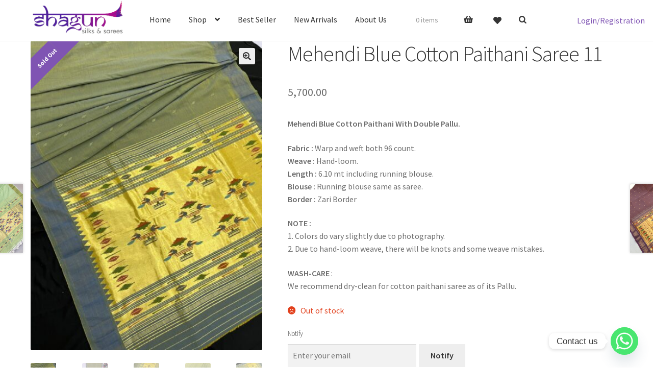

--- FILE ---
content_type: text/html; charset=UTF-8
request_url: https://shagunsilks.in/product/mehendi-blue-cotton-paithani-saree-11/
body_size: 40707
content:
<!doctype html>
<html lang="en-US">
<head>
<meta charset="UTF-8">
<meta name="viewport" content="width=device-width, initial-scale=1">
<link rel="profile" href="https://gmpg.org/xfn/11">
<link rel="pingback" href="https://shagunsilks.in/xmlrpc.php">

				<script>document.documentElement.className = document.documentElement.className + ' yes-js js_active js'</script>
				<script type="text/javascript">function theChampLoadEvent(e){var t=window.onload;if(typeof window.onload!="function"){window.onload=e}else{window.onload=function(){t();e()}}}</script>
		<script type="text/javascript">var theChampDefaultLang = 'en_US', theChampCloseIconPath = 'https://shagunsilks.in/wp-content/plugins/super-socializer/images/close.png';</script>
		<script>var theChampSiteUrl = 'https://shagunsilks.in', theChampVerified = 0, theChampEmailPopup = 0, heateorSsMoreSharePopupSearchText = 'Search';</script>
			<script> var theChampFBKey = '', theChampFBLang = 'en_US', theChampFbLikeMycred = 0, theChampSsga = 0, theChampCommentNotification = 0, theChampHeateorFcmRecentComments = 0, theChampFbIosLogin = 0; </script>
			<style type="text/css">
						.the_champ_button_instagram span.the_champ_svg,a.the_champ_instagram span.the_champ_svg{background:radial-gradient(circle at 30% 107%,#fdf497 0,#fdf497 5%,#fd5949 45%,#d6249f 60%,#285aeb 90%)}
					.the_champ_horizontal_sharing .the_champ_svg,.heateor_ss_standard_follow_icons_container .the_champ_svg{
					color: #fff;
				border-width: 0px;
		border-style: solid;
		border-color: transparent;
	}
		.the_champ_horizontal_sharing .theChampTCBackground{
		color:#666;
	}
		.the_champ_horizontal_sharing span.the_champ_svg:hover,.heateor_ss_standard_follow_icons_container span.the_champ_svg:hover{
				border-color: transparent;
	}
		.the_champ_vertical_sharing span.the_champ_svg,.heateor_ss_floating_follow_icons_container span.the_champ_svg{
					color: #fff;
				border-width: 0px;
		border-style: solid;
		border-color: transparent;
	}
		.the_champ_vertical_sharing .theChampTCBackground{
		color:#666;
	}
		.the_champ_vertical_sharing span.the_champ_svg:hover,.heateor_ss_floating_follow_icons_container span.the_champ_svg:hover{
						border-color: transparent;
		}
	@media screen and (max-width:783px){.the_champ_vertical_sharing{display:none!important}}div.heateor_ss_mobile_footer{display:none;}@media screen and (max-width:783px){div.the_champ_bottom_sharing div.the_champ_sharing_ul .theChampTCBackground{width:100%!important;background-color:white}div.the_champ_bottom_sharing{width:100%!important;left:0!important;}div.the_champ_bottom_sharing a{width:11.111111111111% !important;margin:0!important;padding:0!important;}div.the_champ_bottom_sharing .the_champ_svg{width:100%!important;}div.the_champ_bottom_sharing div.theChampTotalShareCount{font-size:.7em!important;line-height:28px!important}div.the_champ_bottom_sharing div.theChampTotalShareText{font-size:.5em!important;line-height:0px!important}div.heateor_ss_mobile_footer{display:block;height:40px;}.the_champ_bottom_sharing{padding:0!important;display:block!important;width: auto!important;bottom:-2px!important;top: auto!important;}.the_champ_bottom_sharing .the_champ_square_count{line-height: inherit;}.the_champ_bottom_sharing .theChampSharingArrow{display:none;}.the_champ_bottom_sharing .theChampTCBackground{margin-right: 1.1em !important}}</style>
	<meta name='robots' content='index, follow, max-image-preview:large, max-snippet:-1, max-video-preview:-1' />

<!-- Google Tag Manager for WordPress by gtm4wp.com -->
<script data-cfasync="false" data-pagespeed-no-defer>
	var gtm4wp_datalayer_name = "dataLayer";
	var dataLayer = dataLayer || [];
	const gtm4wp_use_sku_instead = 0;
	const gtm4wp_currency = 'INR';
	const gtm4wp_product_per_impression = 10;
	const gtm4wp_clear_ecommerce = false;
	const gtm4wp_datalayer_max_timeout = 2000;
</script>
<!-- End Google Tag Manager for WordPress by gtm4wp.com -->
	<!-- This site is optimized with the Yoast SEO plugin v26.7 - https://yoast.com/wordpress/plugins/seo/ -->
	<title>Mehendi Blue Cotton Paithani Saree 11 - Shagun Silks &amp; Sarees</title>
	<link rel="canonical" href="https://shagunsilks.in/product/mehendi-blue-cotton-paithani-saree-11/" />
	<meta property="og:locale" content="en_US" />
	<meta property="og:type" content="article" />
	<meta property="og:title" content="Mehendi Blue Cotton Paithani Saree 11 - Shagun Silks &amp; Sarees" />
	<meta property="og:description" content="Mehendi Blue Cotton Paithani With Double Pallu.  Fabric : Warp and weft both 96 count. Weave : Hand-loom. Length : 6.10 mt including running blouse. Blouse : Running blouse same as saree. Border : Zari Border  NOTE : 1. Colors do vary slightly due to photography. 2. Due to hand-loom weave, there will be knots and some weave mistakes.  WASH-CARE : We recommend dry-clean for cotton paithani saree as of its Pallu." />
	<meta property="og:url" content="https://shagunsilks.in/product/mehendi-blue-cotton-paithani-saree-11/" />
	<meta property="og:site_name" content="Shagun Silks &amp; Sarees" />
	<meta property="article:modified_time" content="2024-10-31T14:19:46+00:00" />
	<meta property="og:image" content="https://shagunsilks.in/wp-content/uploads/2023/05/IMG_2807-scaled.jpeg" />
	<meta property="og:image:width" content="1920" />
	<meta property="og:image:height" content="2560" />
	<meta property="og:image:type" content="image/jpeg" />
	<meta name="twitter:card" content="summary_large_image" />
	<meta name="twitter:label1" content="Est. reading time" />
	<meta name="twitter:data1" content="1 minute" />
	<script type="application/ld+json" class="yoast-schema-graph">{"@context":"https://schema.org","@graph":[{"@type":"WebPage","@id":"https://shagunsilks.in/product/mehendi-blue-cotton-paithani-saree-11/","url":"https://shagunsilks.in/product/mehendi-blue-cotton-paithani-saree-11/","name":"Mehendi Blue Cotton Paithani Saree 11 - Shagun Silks &amp; Sarees","isPartOf":{"@id":"https://shagunsilks.in/#website"},"primaryImageOfPage":{"@id":"https://shagunsilks.in/product/mehendi-blue-cotton-paithani-saree-11/#primaryimage"},"image":{"@id":"https://shagunsilks.in/product/mehendi-blue-cotton-paithani-saree-11/#primaryimage"},"thumbnailUrl":"https://shagunsilks.in/wp-content/uploads/2023/05/IMG_2807-scaled.jpeg","datePublished":"2021-02-25T05:57:39+00:00","dateModified":"2024-10-31T14:19:46+00:00","breadcrumb":{"@id":"https://shagunsilks.in/product/mehendi-blue-cotton-paithani-saree-11/#breadcrumb"},"inLanguage":"en-US","potentialAction":[{"@type":"ReadAction","target":["https://shagunsilks.in/product/mehendi-blue-cotton-paithani-saree-11/"]}]},{"@type":"ImageObject","inLanguage":"en-US","@id":"https://shagunsilks.in/product/mehendi-blue-cotton-paithani-saree-11/#primaryimage","url":"https://shagunsilks.in/wp-content/uploads/2023/05/IMG_2807-scaled.jpeg","contentUrl":"https://shagunsilks.in/wp-content/uploads/2023/05/IMG_2807-scaled.jpeg","width":1920,"height":2560},{"@type":"BreadcrumbList","@id":"https://shagunsilks.in/product/mehendi-blue-cotton-paithani-saree-11/#breadcrumb","itemListElement":[{"@type":"ListItem","position":1,"name":"Home","item":"https://shagunsilks.in/"},{"@type":"ListItem","position":2,"name":"Shop","item":"https://shagunsilks.in/shop/"},{"@type":"ListItem","position":3,"name":"Mehendi Blue Cotton Paithani Saree 11"}]},{"@type":"WebSite","@id":"https://shagunsilks.in/#website","url":"https://shagunsilks.in/","name":"Shagun Silks & Sarees","description":"","publisher":{"@id":"https://shagunsilks.in/#organization"},"potentialAction":[{"@type":"SearchAction","target":{"@type":"EntryPoint","urlTemplate":"https://shagunsilks.in/?s={search_term_string}"},"query-input":{"@type":"PropertyValueSpecification","valueRequired":true,"valueName":"search_term_string"}}],"inLanguage":"en-US"},{"@type":"Organization","@id":"https://shagunsilks.in/#organization","name":"Shagun Silks","url":"https://shagunsilks.in/","logo":{"@type":"ImageObject","inLanguage":"en-US","@id":"https://shagunsilks.in/#/schema/logo/image/","url":"https://shagunsilks.in/wp-content/uploads/2023/06/Shagun_Logo-removebg-preview.png","contentUrl":"https://shagunsilks.in/wp-content/uploads/2023/06/Shagun_Logo-removebg-preview.png","width":426,"height":159,"caption":"Shagun Silks"},"image":{"@id":"https://shagunsilks.in/#/schema/logo/image/"},"sameAs":["https://www.instagram.com/shagunsilks/"]}]}</script>
	<!-- / Yoast SEO plugin. -->


<link rel='dns-prefetch' href='//fonts.googleapis.com' />
<link rel="alternate" title="oEmbed (JSON)" type="application/json+oembed" href="https://shagunsilks.in/wp-json/oembed/1.0/embed?url=https%3A%2F%2Fshagunsilks.in%2Fproduct%2Fmehendi-blue-cotton-paithani-saree-11%2F" />
<link rel="alternate" title="oEmbed (XML)" type="text/xml+oembed" href="https://shagunsilks.in/wp-json/oembed/1.0/embed?url=https%3A%2F%2Fshagunsilks.in%2Fproduct%2Fmehendi-blue-cotton-paithani-saree-11%2F&#038;format=xml" />
		<style>
			.lazyload,
			.lazyloading {
				max-width: 100%;
			}
		</style>
		<style id='wp-img-auto-sizes-contain-inline-css'>
img:is([sizes=auto i],[sizes^="auto," i]){contain-intrinsic-size:3000px 1500px}
/*# sourceURL=wp-img-auto-sizes-contain-inline-css */
</style>
<style id='wp-emoji-styles-inline-css'>

	img.wp-smiley, img.emoji {
		display: inline !important;
		border: none !important;
		box-shadow: none !important;
		height: 1em !important;
		width: 1em !important;
		margin: 0 0.07em !important;
		vertical-align: -0.1em !important;
		background: none !important;
		padding: 0 !important;
	}
/*# sourceURL=wp-emoji-styles-inline-css */
</style>
<link rel='stylesheet' media='print' onload="this.media='all'" id='wp-block-library-css' href='https://shagunsilks.in/wp-includes/css/dist/block-library/style.min.css?ver=6.9' media='all' />
<style id='wp-block-heading-inline-css'>
h1:where(.wp-block-heading).has-background,h2:where(.wp-block-heading).has-background,h3:where(.wp-block-heading).has-background,h4:where(.wp-block-heading).has-background,h5:where(.wp-block-heading).has-background,h6:where(.wp-block-heading).has-background{padding:1.25em 2.375em}h1.has-text-align-left[style*=writing-mode]:where([style*=vertical-lr]),h1.has-text-align-right[style*=writing-mode]:where([style*=vertical-rl]),h2.has-text-align-left[style*=writing-mode]:where([style*=vertical-lr]),h2.has-text-align-right[style*=writing-mode]:where([style*=vertical-rl]),h3.has-text-align-left[style*=writing-mode]:where([style*=vertical-lr]),h3.has-text-align-right[style*=writing-mode]:where([style*=vertical-rl]),h4.has-text-align-left[style*=writing-mode]:where([style*=vertical-lr]),h4.has-text-align-right[style*=writing-mode]:where([style*=vertical-rl]),h5.has-text-align-left[style*=writing-mode]:where([style*=vertical-lr]),h5.has-text-align-right[style*=writing-mode]:where([style*=vertical-rl]),h6.has-text-align-left[style*=writing-mode]:where([style*=vertical-lr]),h6.has-text-align-right[style*=writing-mode]:where([style*=vertical-rl]){rotate:180deg}
/*# sourceURL=https://shagunsilks.in/wp-includes/blocks/heading/style.min.css */
</style>
<style id='wp-block-image-inline-css'>
.wp-block-image>a,.wp-block-image>figure>a{display:inline-block}.wp-block-image img{box-sizing:border-box;height:auto;max-width:100%;vertical-align:bottom}@media not (prefers-reduced-motion){.wp-block-image img.hide{visibility:hidden}.wp-block-image img.show{animation:show-content-image .4s}}.wp-block-image[style*=border-radius] img,.wp-block-image[style*=border-radius]>a{border-radius:inherit}.wp-block-image.has-custom-border img{box-sizing:border-box}.wp-block-image.aligncenter{text-align:center}.wp-block-image.alignfull>a,.wp-block-image.alignwide>a{width:100%}.wp-block-image.alignfull img,.wp-block-image.alignwide img{height:auto;width:100%}.wp-block-image .aligncenter,.wp-block-image .alignleft,.wp-block-image .alignright,.wp-block-image.aligncenter,.wp-block-image.alignleft,.wp-block-image.alignright{display:table}.wp-block-image .aligncenter>figcaption,.wp-block-image .alignleft>figcaption,.wp-block-image .alignright>figcaption,.wp-block-image.aligncenter>figcaption,.wp-block-image.alignleft>figcaption,.wp-block-image.alignright>figcaption{caption-side:bottom;display:table-caption}.wp-block-image .alignleft{float:left;margin:.5em 1em .5em 0}.wp-block-image .alignright{float:right;margin:.5em 0 .5em 1em}.wp-block-image .aligncenter{margin-left:auto;margin-right:auto}.wp-block-image :where(figcaption){margin-bottom:1em;margin-top:.5em}.wp-block-image.is-style-circle-mask img{border-radius:9999px}@supports ((-webkit-mask-image:none) or (mask-image:none)) or (-webkit-mask-image:none){.wp-block-image.is-style-circle-mask img{border-radius:0;-webkit-mask-image:url('data:image/svg+xml;utf8,<svg viewBox="0 0 100 100" xmlns="http://www.w3.org/2000/svg"><circle cx="50" cy="50" r="50"/></svg>');mask-image:url('data:image/svg+xml;utf8,<svg viewBox="0 0 100 100" xmlns="http://www.w3.org/2000/svg"><circle cx="50" cy="50" r="50"/></svg>');mask-mode:alpha;-webkit-mask-position:center;mask-position:center;-webkit-mask-repeat:no-repeat;mask-repeat:no-repeat;-webkit-mask-size:contain;mask-size:contain}}:root :where(.wp-block-image.is-style-rounded img,.wp-block-image .is-style-rounded img){border-radius:9999px}.wp-block-image figure{margin:0}.wp-lightbox-container{display:flex;flex-direction:column;position:relative}.wp-lightbox-container img{cursor:zoom-in}.wp-lightbox-container img:hover+button{opacity:1}.wp-lightbox-container button{align-items:center;backdrop-filter:blur(16px) saturate(180%);background-color:#5a5a5a40;border:none;border-radius:4px;cursor:zoom-in;display:flex;height:20px;justify-content:center;opacity:0;padding:0;position:absolute;right:16px;text-align:center;top:16px;width:20px;z-index:100}@media not (prefers-reduced-motion){.wp-lightbox-container button{transition:opacity .2s ease}}.wp-lightbox-container button:focus-visible{outline:3px auto #5a5a5a40;outline:3px auto -webkit-focus-ring-color;outline-offset:3px}.wp-lightbox-container button:hover{cursor:pointer;opacity:1}.wp-lightbox-container button:focus{opacity:1}.wp-lightbox-container button:focus,.wp-lightbox-container button:hover,.wp-lightbox-container button:not(:hover):not(:active):not(.has-background){background-color:#5a5a5a40;border:none}.wp-lightbox-overlay{box-sizing:border-box;cursor:zoom-out;height:100vh;left:0;overflow:hidden;position:fixed;top:0;visibility:hidden;width:100%;z-index:100000}.wp-lightbox-overlay .close-button{align-items:center;cursor:pointer;display:flex;justify-content:center;min-height:40px;min-width:40px;padding:0;position:absolute;right:calc(env(safe-area-inset-right) + 16px);top:calc(env(safe-area-inset-top) + 16px);z-index:5000000}.wp-lightbox-overlay .close-button:focus,.wp-lightbox-overlay .close-button:hover,.wp-lightbox-overlay .close-button:not(:hover):not(:active):not(.has-background){background:none;border:none}.wp-lightbox-overlay .lightbox-image-container{height:var(--wp--lightbox-container-height);left:50%;overflow:hidden;position:absolute;top:50%;transform:translate(-50%,-50%);transform-origin:top left;width:var(--wp--lightbox-container-width);z-index:9999999999}.wp-lightbox-overlay .wp-block-image{align-items:center;box-sizing:border-box;display:flex;height:100%;justify-content:center;margin:0;position:relative;transform-origin:0 0;width:100%;z-index:3000000}.wp-lightbox-overlay .wp-block-image img{height:var(--wp--lightbox-image-height);min-height:var(--wp--lightbox-image-height);min-width:var(--wp--lightbox-image-width);width:var(--wp--lightbox-image-width)}.wp-lightbox-overlay .wp-block-image figcaption{display:none}.wp-lightbox-overlay button{background:none;border:none}.wp-lightbox-overlay .scrim{background-color:#fff;height:100%;opacity:.9;position:absolute;width:100%;z-index:2000000}.wp-lightbox-overlay.active{visibility:visible}@media not (prefers-reduced-motion){.wp-lightbox-overlay.active{animation:turn-on-visibility .25s both}.wp-lightbox-overlay.active img{animation:turn-on-visibility .35s both}.wp-lightbox-overlay.show-closing-animation:not(.active){animation:turn-off-visibility .35s both}.wp-lightbox-overlay.show-closing-animation:not(.active) img{animation:turn-off-visibility .25s both}.wp-lightbox-overlay.zoom.active{animation:none;opacity:1;visibility:visible}.wp-lightbox-overlay.zoom.active .lightbox-image-container{animation:lightbox-zoom-in .4s}.wp-lightbox-overlay.zoom.active .lightbox-image-container img{animation:none}.wp-lightbox-overlay.zoom.active .scrim{animation:turn-on-visibility .4s forwards}.wp-lightbox-overlay.zoom.show-closing-animation:not(.active){animation:none}.wp-lightbox-overlay.zoom.show-closing-animation:not(.active) .lightbox-image-container{animation:lightbox-zoom-out .4s}.wp-lightbox-overlay.zoom.show-closing-animation:not(.active) .lightbox-image-container img{animation:none}.wp-lightbox-overlay.zoom.show-closing-animation:not(.active) .scrim{animation:turn-off-visibility .4s forwards}}@keyframes show-content-image{0%{visibility:hidden}99%{visibility:hidden}to{visibility:visible}}@keyframes turn-on-visibility{0%{opacity:0}to{opacity:1}}@keyframes turn-off-visibility{0%{opacity:1;visibility:visible}99%{opacity:0;visibility:visible}to{opacity:0;visibility:hidden}}@keyframes lightbox-zoom-in{0%{transform:translate(calc((-100vw + var(--wp--lightbox-scrollbar-width))/2 + var(--wp--lightbox-initial-left-position)),calc(-50vh + var(--wp--lightbox-initial-top-position))) scale(var(--wp--lightbox-scale))}to{transform:translate(-50%,-50%) scale(1)}}@keyframes lightbox-zoom-out{0%{transform:translate(-50%,-50%) scale(1);visibility:visible}99%{visibility:visible}to{transform:translate(calc((-100vw + var(--wp--lightbox-scrollbar-width))/2 + var(--wp--lightbox-initial-left-position)),calc(-50vh + var(--wp--lightbox-initial-top-position))) scale(var(--wp--lightbox-scale));visibility:hidden}}
/*# sourceURL=https://shagunsilks.in/wp-includes/blocks/image/style.min.css */
</style>
<style id='wp-block-image-theme-inline-css'>
:root :where(.wp-block-image figcaption){color:#555;font-size:13px;text-align:center}.is-dark-theme :root :where(.wp-block-image figcaption){color:#ffffffa6}.wp-block-image{margin:0 0 1em}
/*# sourceURL=https://shagunsilks.in/wp-includes/blocks/image/theme.min.css */
</style>
<style id='wp-block-list-inline-css'>
ol,ul{box-sizing:border-box}:root :where(.wp-block-list.has-background){padding:1.25em 2.375em}
/*# sourceURL=https://shagunsilks.in/wp-includes/blocks/list/style.min.css */
</style>
<style id='wp-block-group-inline-css'>
.wp-block-group{box-sizing:border-box}:where(.wp-block-group.wp-block-group-is-layout-constrained){position:relative}
/*# sourceURL=https://shagunsilks.in/wp-includes/blocks/group/style.min.css */
</style>
<style id='wp-block-group-theme-inline-css'>
:where(.wp-block-group.has-background){padding:1.25em 2.375em}
/*# sourceURL=https://shagunsilks.in/wp-includes/blocks/group/theme.min.css */
</style>
<style id='wp-block-paragraph-inline-css'>
.is-small-text{font-size:.875em}.is-regular-text{font-size:1em}.is-large-text{font-size:2.25em}.is-larger-text{font-size:3em}.has-drop-cap:not(:focus):first-letter{float:left;font-size:8.4em;font-style:normal;font-weight:100;line-height:.68;margin:.05em .1em 0 0;text-transform:uppercase}body.rtl .has-drop-cap:not(:focus):first-letter{float:none;margin-left:.1em}p.has-drop-cap.has-background{overflow:hidden}:root :where(p.has-background){padding:1.25em 2.375em}:where(p.has-text-color:not(.has-link-color)) a{color:inherit}p.has-text-align-left[style*="writing-mode:vertical-lr"],p.has-text-align-right[style*="writing-mode:vertical-rl"]{rotate:180deg}
/*# sourceURL=https://shagunsilks.in/wp-includes/blocks/paragraph/style.min.css */
</style>
<style id='wp-block-social-links-inline-css'>
.wp-block-social-links{background:none;box-sizing:border-box;margin-left:0;padding-left:0;padding-right:0;text-indent:0}.wp-block-social-links .wp-social-link a,.wp-block-social-links .wp-social-link a:hover{border-bottom:0;box-shadow:none;text-decoration:none}.wp-block-social-links .wp-social-link svg{height:1em;width:1em}.wp-block-social-links .wp-social-link span:not(.screen-reader-text){font-size:.65em;margin-left:.5em;margin-right:.5em}.wp-block-social-links.has-small-icon-size{font-size:16px}.wp-block-social-links,.wp-block-social-links.has-normal-icon-size{font-size:24px}.wp-block-social-links.has-large-icon-size{font-size:36px}.wp-block-social-links.has-huge-icon-size{font-size:48px}.wp-block-social-links.aligncenter{display:flex;justify-content:center}.wp-block-social-links.alignright{justify-content:flex-end}.wp-block-social-link{border-radius:9999px;display:block}@media not (prefers-reduced-motion){.wp-block-social-link{transition:transform .1s ease}}.wp-block-social-link{height:auto}.wp-block-social-link a{align-items:center;display:flex;line-height:0}.wp-block-social-link:hover{transform:scale(1.1)}.wp-block-social-links .wp-block-social-link.wp-social-link{display:inline-block;margin:0;padding:0}.wp-block-social-links .wp-block-social-link.wp-social-link .wp-block-social-link-anchor,.wp-block-social-links .wp-block-social-link.wp-social-link .wp-block-social-link-anchor svg,.wp-block-social-links .wp-block-social-link.wp-social-link .wp-block-social-link-anchor:active,.wp-block-social-links .wp-block-social-link.wp-social-link .wp-block-social-link-anchor:hover,.wp-block-social-links .wp-block-social-link.wp-social-link .wp-block-social-link-anchor:visited{color:currentColor;fill:currentColor}:where(.wp-block-social-links:not(.is-style-logos-only)) .wp-social-link{background-color:#f0f0f0;color:#444}:where(.wp-block-social-links:not(.is-style-logos-only)) .wp-social-link-amazon{background-color:#f90;color:#fff}:where(.wp-block-social-links:not(.is-style-logos-only)) .wp-social-link-bandcamp{background-color:#1ea0c3;color:#fff}:where(.wp-block-social-links:not(.is-style-logos-only)) .wp-social-link-behance{background-color:#0757fe;color:#fff}:where(.wp-block-social-links:not(.is-style-logos-only)) .wp-social-link-bluesky{background-color:#0a7aff;color:#fff}:where(.wp-block-social-links:not(.is-style-logos-only)) .wp-social-link-codepen{background-color:#1e1f26;color:#fff}:where(.wp-block-social-links:not(.is-style-logos-only)) .wp-social-link-deviantart{background-color:#02e49b;color:#fff}:where(.wp-block-social-links:not(.is-style-logos-only)) .wp-social-link-discord{background-color:#5865f2;color:#fff}:where(.wp-block-social-links:not(.is-style-logos-only)) .wp-social-link-dribbble{background-color:#e94c89;color:#fff}:where(.wp-block-social-links:not(.is-style-logos-only)) .wp-social-link-dropbox{background-color:#4280ff;color:#fff}:where(.wp-block-social-links:not(.is-style-logos-only)) .wp-social-link-etsy{background-color:#f45800;color:#fff}:where(.wp-block-social-links:not(.is-style-logos-only)) .wp-social-link-facebook{background-color:#0866ff;color:#fff}:where(.wp-block-social-links:not(.is-style-logos-only)) .wp-social-link-fivehundredpx{background-color:#000;color:#fff}:where(.wp-block-social-links:not(.is-style-logos-only)) .wp-social-link-flickr{background-color:#0461dd;color:#fff}:where(.wp-block-social-links:not(.is-style-logos-only)) .wp-social-link-foursquare{background-color:#e65678;color:#fff}:where(.wp-block-social-links:not(.is-style-logos-only)) .wp-social-link-github{background-color:#24292d;color:#fff}:where(.wp-block-social-links:not(.is-style-logos-only)) .wp-social-link-goodreads{background-color:#eceadd;color:#382110}:where(.wp-block-social-links:not(.is-style-logos-only)) .wp-social-link-google{background-color:#ea4434;color:#fff}:where(.wp-block-social-links:not(.is-style-logos-only)) .wp-social-link-gravatar{background-color:#1d4fc4;color:#fff}:where(.wp-block-social-links:not(.is-style-logos-only)) .wp-social-link-instagram{background-color:#f00075;color:#fff}:where(.wp-block-social-links:not(.is-style-logos-only)) .wp-social-link-lastfm{background-color:#e21b24;color:#fff}:where(.wp-block-social-links:not(.is-style-logos-only)) .wp-social-link-linkedin{background-color:#0d66c2;color:#fff}:where(.wp-block-social-links:not(.is-style-logos-only)) .wp-social-link-mastodon{background-color:#3288d4;color:#fff}:where(.wp-block-social-links:not(.is-style-logos-only)) .wp-social-link-medium{background-color:#000;color:#fff}:where(.wp-block-social-links:not(.is-style-logos-only)) .wp-social-link-meetup{background-color:#f6405f;color:#fff}:where(.wp-block-social-links:not(.is-style-logos-only)) .wp-social-link-patreon{background-color:#000;color:#fff}:where(.wp-block-social-links:not(.is-style-logos-only)) .wp-social-link-pinterest{background-color:#e60122;color:#fff}:where(.wp-block-social-links:not(.is-style-logos-only)) .wp-social-link-pocket{background-color:#ef4155;color:#fff}:where(.wp-block-social-links:not(.is-style-logos-only)) .wp-social-link-reddit{background-color:#ff4500;color:#fff}:where(.wp-block-social-links:not(.is-style-logos-only)) .wp-social-link-skype{background-color:#0478d7;color:#fff}:where(.wp-block-social-links:not(.is-style-logos-only)) .wp-social-link-snapchat{background-color:#fefc00;color:#fff;stroke:#000}:where(.wp-block-social-links:not(.is-style-logos-only)) .wp-social-link-soundcloud{background-color:#ff5600;color:#fff}:where(.wp-block-social-links:not(.is-style-logos-only)) .wp-social-link-spotify{background-color:#1bd760;color:#fff}:where(.wp-block-social-links:not(.is-style-logos-only)) .wp-social-link-telegram{background-color:#2aabee;color:#fff}:where(.wp-block-social-links:not(.is-style-logos-only)) .wp-social-link-threads{background-color:#000;color:#fff}:where(.wp-block-social-links:not(.is-style-logos-only)) .wp-social-link-tiktok{background-color:#000;color:#fff}:where(.wp-block-social-links:not(.is-style-logos-only)) .wp-social-link-tumblr{background-color:#011835;color:#fff}:where(.wp-block-social-links:not(.is-style-logos-only)) .wp-social-link-twitch{background-color:#6440a4;color:#fff}:where(.wp-block-social-links:not(.is-style-logos-only)) .wp-social-link-twitter{background-color:#1da1f2;color:#fff}:where(.wp-block-social-links:not(.is-style-logos-only)) .wp-social-link-vimeo{background-color:#1eb7ea;color:#fff}:where(.wp-block-social-links:not(.is-style-logos-only)) .wp-social-link-vk{background-color:#4680c2;color:#fff}:where(.wp-block-social-links:not(.is-style-logos-only)) .wp-social-link-wordpress{background-color:#3499cd;color:#fff}:where(.wp-block-social-links:not(.is-style-logos-only)) .wp-social-link-whatsapp{background-color:#25d366;color:#fff}:where(.wp-block-social-links:not(.is-style-logos-only)) .wp-social-link-x{background-color:#000;color:#fff}:where(.wp-block-social-links:not(.is-style-logos-only)) .wp-social-link-yelp{background-color:#d32422;color:#fff}:where(.wp-block-social-links:not(.is-style-logos-only)) .wp-social-link-youtube{background-color:red;color:#fff}:where(.wp-block-social-links.is-style-logos-only) .wp-social-link{background:none}:where(.wp-block-social-links.is-style-logos-only) .wp-social-link svg{height:1.25em;width:1.25em}:where(.wp-block-social-links.is-style-logos-only) .wp-social-link-amazon{color:#f90}:where(.wp-block-social-links.is-style-logos-only) .wp-social-link-bandcamp{color:#1ea0c3}:where(.wp-block-social-links.is-style-logos-only) .wp-social-link-behance{color:#0757fe}:where(.wp-block-social-links.is-style-logos-only) .wp-social-link-bluesky{color:#0a7aff}:where(.wp-block-social-links.is-style-logos-only) .wp-social-link-codepen{color:#1e1f26}:where(.wp-block-social-links.is-style-logos-only) .wp-social-link-deviantart{color:#02e49b}:where(.wp-block-social-links.is-style-logos-only) .wp-social-link-discord{color:#5865f2}:where(.wp-block-social-links.is-style-logos-only) .wp-social-link-dribbble{color:#e94c89}:where(.wp-block-social-links.is-style-logos-only) .wp-social-link-dropbox{color:#4280ff}:where(.wp-block-social-links.is-style-logos-only) .wp-social-link-etsy{color:#f45800}:where(.wp-block-social-links.is-style-logos-only) .wp-social-link-facebook{color:#0866ff}:where(.wp-block-social-links.is-style-logos-only) .wp-social-link-fivehundredpx{color:#000}:where(.wp-block-social-links.is-style-logos-only) .wp-social-link-flickr{color:#0461dd}:where(.wp-block-social-links.is-style-logos-only) .wp-social-link-foursquare{color:#e65678}:where(.wp-block-social-links.is-style-logos-only) .wp-social-link-github{color:#24292d}:where(.wp-block-social-links.is-style-logos-only) .wp-social-link-goodreads{color:#382110}:where(.wp-block-social-links.is-style-logos-only) .wp-social-link-google{color:#ea4434}:where(.wp-block-social-links.is-style-logos-only) .wp-social-link-gravatar{color:#1d4fc4}:where(.wp-block-social-links.is-style-logos-only) .wp-social-link-instagram{color:#f00075}:where(.wp-block-social-links.is-style-logos-only) .wp-social-link-lastfm{color:#e21b24}:where(.wp-block-social-links.is-style-logos-only) .wp-social-link-linkedin{color:#0d66c2}:where(.wp-block-social-links.is-style-logos-only) .wp-social-link-mastodon{color:#3288d4}:where(.wp-block-social-links.is-style-logos-only) .wp-social-link-medium{color:#000}:where(.wp-block-social-links.is-style-logos-only) .wp-social-link-meetup{color:#f6405f}:where(.wp-block-social-links.is-style-logos-only) .wp-social-link-patreon{color:#000}:where(.wp-block-social-links.is-style-logos-only) .wp-social-link-pinterest{color:#e60122}:where(.wp-block-social-links.is-style-logos-only) .wp-social-link-pocket{color:#ef4155}:where(.wp-block-social-links.is-style-logos-only) .wp-social-link-reddit{color:#ff4500}:where(.wp-block-social-links.is-style-logos-only) .wp-social-link-skype{color:#0478d7}:where(.wp-block-social-links.is-style-logos-only) .wp-social-link-snapchat{color:#fff;stroke:#000}:where(.wp-block-social-links.is-style-logos-only) .wp-social-link-soundcloud{color:#ff5600}:where(.wp-block-social-links.is-style-logos-only) .wp-social-link-spotify{color:#1bd760}:where(.wp-block-social-links.is-style-logos-only) .wp-social-link-telegram{color:#2aabee}:where(.wp-block-social-links.is-style-logos-only) .wp-social-link-threads{color:#000}:where(.wp-block-social-links.is-style-logos-only) .wp-social-link-tiktok{color:#000}:where(.wp-block-social-links.is-style-logos-only) .wp-social-link-tumblr{color:#011835}:where(.wp-block-social-links.is-style-logos-only) .wp-social-link-twitch{color:#6440a4}:where(.wp-block-social-links.is-style-logos-only) .wp-social-link-twitter{color:#1da1f2}:where(.wp-block-social-links.is-style-logos-only) .wp-social-link-vimeo{color:#1eb7ea}:where(.wp-block-social-links.is-style-logos-only) .wp-social-link-vk{color:#4680c2}:where(.wp-block-social-links.is-style-logos-only) .wp-social-link-whatsapp{color:#25d366}:where(.wp-block-social-links.is-style-logos-only) .wp-social-link-wordpress{color:#3499cd}:where(.wp-block-social-links.is-style-logos-only) .wp-social-link-x{color:#000}:where(.wp-block-social-links.is-style-logos-only) .wp-social-link-yelp{color:#d32422}:where(.wp-block-social-links.is-style-logos-only) .wp-social-link-youtube{color:red}.wp-block-social-links.is-style-pill-shape .wp-social-link{width:auto}:root :where(.wp-block-social-links .wp-social-link a){padding:.25em}:root :where(.wp-block-social-links.is-style-logos-only .wp-social-link a){padding:0}:root :where(.wp-block-social-links.is-style-pill-shape .wp-social-link a){padding-left:.6666666667em;padding-right:.6666666667em}.wp-block-social-links:not(.has-icon-color):not(.has-icon-background-color) .wp-social-link-snapchat .wp-block-social-link-label{color:#000}
/*# sourceURL=https://shagunsilks.in/wp-includes/blocks/social-links/style.min.css */
</style>
<link rel='preload' as='style' onload="this.onload=null;this.rel='stylesheet'" id='wc-blocks-style-css' href='https://shagunsilks.in/wp-content/plugins/woocommerce/assets/client/blocks/wc-blocks.css?ver=wc-10.4.3' media='all' />
<style id='global-styles-inline-css'>
:root{--wp--preset--aspect-ratio--square: 1;--wp--preset--aspect-ratio--4-3: 4/3;--wp--preset--aspect-ratio--3-4: 3/4;--wp--preset--aspect-ratio--3-2: 3/2;--wp--preset--aspect-ratio--2-3: 2/3;--wp--preset--aspect-ratio--16-9: 16/9;--wp--preset--aspect-ratio--9-16: 9/16;--wp--preset--color--black: #000000;--wp--preset--color--cyan-bluish-gray: #abb8c3;--wp--preset--color--white: #ffffff;--wp--preset--color--pale-pink: #f78da7;--wp--preset--color--vivid-red: #cf2e2e;--wp--preset--color--luminous-vivid-orange: #ff6900;--wp--preset--color--luminous-vivid-amber: #fcb900;--wp--preset--color--light-green-cyan: #7bdcb5;--wp--preset--color--vivid-green-cyan: #00d084;--wp--preset--color--pale-cyan-blue: #8ed1fc;--wp--preset--color--vivid-cyan-blue: #0693e3;--wp--preset--color--vivid-purple: #9b51e0;--wp--preset--gradient--vivid-cyan-blue-to-vivid-purple: linear-gradient(135deg,rgb(6,147,227) 0%,rgb(155,81,224) 100%);--wp--preset--gradient--light-green-cyan-to-vivid-green-cyan: linear-gradient(135deg,rgb(122,220,180) 0%,rgb(0,208,130) 100%);--wp--preset--gradient--luminous-vivid-amber-to-luminous-vivid-orange: linear-gradient(135deg,rgb(252,185,0) 0%,rgb(255,105,0) 100%);--wp--preset--gradient--luminous-vivid-orange-to-vivid-red: linear-gradient(135deg,rgb(255,105,0) 0%,rgb(207,46,46) 100%);--wp--preset--gradient--very-light-gray-to-cyan-bluish-gray: linear-gradient(135deg,rgb(238,238,238) 0%,rgb(169,184,195) 100%);--wp--preset--gradient--cool-to-warm-spectrum: linear-gradient(135deg,rgb(74,234,220) 0%,rgb(151,120,209) 20%,rgb(207,42,186) 40%,rgb(238,44,130) 60%,rgb(251,105,98) 80%,rgb(254,248,76) 100%);--wp--preset--gradient--blush-light-purple: linear-gradient(135deg,rgb(255,206,236) 0%,rgb(152,150,240) 100%);--wp--preset--gradient--blush-bordeaux: linear-gradient(135deg,rgb(254,205,165) 0%,rgb(254,45,45) 50%,rgb(107,0,62) 100%);--wp--preset--gradient--luminous-dusk: linear-gradient(135deg,rgb(255,203,112) 0%,rgb(199,81,192) 50%,rgb(65,88,208) 100%);--wp--preset--gradient--pale-ocean: linear-gradient(135deg,rgb(255,245,203) 0%,rgb(182,227,212) 50%,rgb(51,167,181) 100%);--wp--preset--gradient--electric-grass: linear-gradient(135deg,rgb(202,248,128) 0%,rgb(113,206,126) 100%);--wp--preset--gradient--midnight: linear-gradient(135deg,rgb(2,3,129) 0%,rgb(40,116,252) 100%);--wp--preset--font-size--small: 14px;--wp--preset--font-size--medium: 23px;--wp--preset--font-size--large: 26px;--wp--preset--font-size--x-large: 42px;--wp--preset--font-size--normal: 16px;--wp--preset--font-size--huge: 37px;--wp--preset--spacing--20: 0.44rem;--wp--preset--spacing--30: 0.67rem;--wp--preset--spacing--40: 1rem;--wp--preset--spacing--50: 1.5rem;--wp--preset--spacing--60: 2.25rem;--wp--preset--spacing--70: 3.38rem;--wp--preset--spacing--80: 5.06rem;--wp--preset--shadow--natural: 6px 6px 9px rgba(0, 0, 0, 0.2);--wp--preset--shadow--deep: 12px 12px 50px rgba(0, 0, 0, 0.4);--wp--preset--shadow--sharp: 6px 6px 0px rgba(0, 0, 0, 0.2);--wp--preset--shadow--outlined: 6px 6px 0px -3px rgb(255, 255, 255), 6px 6px rgb(0, 0, 0);--wp--preset--shadow--crisp: 6px 6px 0px rgb(0, 0, 0);}:root :where(.is-layout-flow) > :first-child{margin-block-start: 0;}:root :where(.is-layout-flow) > :last-child{margin-block-end: 0;}:root :where(.is-layout-flow) > *{margin-block-start: 24px;margin-block-end: 0;}:root :where(.is-layout-constrained) > :first-child{margin-block-start: 0;}:root :where(.is-layout-constrained) > :last-child{margin-block-end: 0;}:root :where(.is-layout-constrained) > *{margin-block-start: 24px;margin-block-end: 0;}:root :where(.is-layout-flex){gap: 24px;}:root :where(.is-layout-grid){gap: 24px;}body .is-layout-flex{display: flex;}.is-layout-flex{flex-wrap: wrap;align-items: center;}.is-layout-flex > :is(*, div){margin: 0;}body .is-layout-grid{display: grid;}.is-layout-grid > :is(*, div){margin: 0;}.has-black-color{color: var(--wp--preset--color--black) !important;}.has-cyan-bluish-gray-color{color: var(--wp--preset--color--cyan-bluish-gray) !important;}.has-white-color{color: var(--wp--preset--color--white) !important;}.has-pale-pink-color{color: var(--wp--preset--color--pale-pink) !important;}.has-vivid-red-color{color: var(--wp--preset--color--vivid-red) !important;}.has-luminous-vivid-orange-color{color: var(--wp--preset--color--luminous-vivid-orange) !important;}.has-luminous-vivid-amber-color{color: var(--wp--preset--color--luminous-vivid-amber) !important;}.has-light-green-cyan-color{color: var(--wp--preset--color--light-green-cyan) !important;}.has-vivid-green-cyan-color{color: var(--wp--preset--color--vivid-green-cyan) !important;}.has-pale-cyan-blue-color{color: var(--wp--preset--color--pale-cyan-blue) !important;}.has-vivid-cyan-blue-color{color: var(--wp--preset--color--vivid-cyan-blue) !important;}.has-vivid-purple-color{color: var(--wp--preset--color--vivid-purple) !important;}.has-black-background-color{background-color: var(--wp--preset--color--black) !important;}.has-cyan-bluish-gray-background-color{background-color: var(--wp--preset--color--cyan-bluish-gray) !important;}.has-white-background-color{background-color: var(--wp--preset--color--white) !important;}.has-pale-pink-background-color{background-color: var(--wp--preset--color--pale-pink) !important;}.has-vivid-red-background-color{background-color: var(--wp--preset--color--vivid-red) !important;}.has-luminous-vivid-orange-background-color{background-color: var(--wp--preset--color--luminous-vivid-orange) !important;}.has-luminous-vivid-amber-background-color{background-color: var(--wp--preset--color--luminous-vivid-amber) !important;}.has-light-green-cyan-background-color{background-color: var(--wp--preset--color--light-green-cyan) !important;}.has-vivid-green-cyan-background-color{background-color: var(--wp--preset--color--vivid-green-cyan) !important;}.has-pale-cyan-blue-background-color{background-color: var(--wp--preset--color--pale-cyan-blue) !important;}.has-vivid-cyan-blue-background-color{background-color: var(--wp--preset--color--vivid-cyan-blue) !important;}.has-vivid-purple-background-color{background-color: var(--wp--preset--color--vivid-purple) !important;}.has-black-border-color{border-color: var(--wp--preset--color--black) !important;}.has-cyan-bluish-gray-border-color{border-color: var(--wp--preset--color--cyan-bluish-gray) !important;}.has-white-border-color{border-color: var(--wp--preset--color--white) !important;}.has-pale-pink-border-color{border-color: var(--wp--preset--color--pale-pink) !important;}.has-vivid-red-border-color{border-color: var(--wp--preset--color--vivid-red) !important;}.has-luminous-vivid-orange-border-color{border-color: var(--wp--preset--color--luminous-vivid-orange) !important;}.has-luminous-vivid-amber-border-color{border-color: var(--wp--preset--color--luminous-vivid-amber) !important;}.has-light-green-cyan-border-color{border-color: var(--wp--preset--color--light-green-cyan) !important;}.has-vivid-green-cyan-border-color{border-color: var(--wp--preset--color--vivid-green-cyan) !important;}.has-pale-cyan-blue-border-color{border-color: var(--wp--preset--color--pale-cyan-blue) !important;}.has-vivid-cyan-blue-border-color{border-color: var(--wp--preset--color--vivid-cyan-blue) !important;}.has-vivid-purple-border-color{border-color: var(--wp--preset--color--vivid-purple) !important;}.has-vivid-cyan-blue-to-vivid-purple-gradient-background{background: var(--wp--preset--gradient--vivid-cyan-blue-to-vivid-purple) !important;}.has-light-green-cyan-to-vivid-green-cyan-gradient-background{background: var(--wp--preset--gradient--light-green-cyan-to-vivid-green-cyan) !important;}.has-luminous-vivid-amber-to-luminous-vivid-orange-gradient-background{background: var(--wp--preset--gradient--luminous-vivid-amber-to-luminous-vivid-orange) !important;}.has-luminous-vivid-orange-to-vivid-red-gradient-background{background: var(--wp--preset--gradient--luminous-vivid-orange-to-vivid-red) !important;}.has-very-light-gray-to-cyan-bluish-gray-gradient-background{background: var(--wp--preset--gradient--very-light-gray-to-cyan-bluish-gray) !important;}.has-cool-to-warm-spectrum-gradient-background{background: var(--wp--preset--gradient--cool-to-warm-spectrum) !important;}.has-blush-light-purple-gradient-background{background: var(--wp--preset--gradient--blush-light-purple) !important;}.has-blush-bordeaux-gradient-background{background: var(--wp--preset--gradient--blush-bordeaux) !important;}.has-luminous-dusk-gradient-background{background: var(--wp--preset--gradient--luminous-dusk) !important;}.has-pale-ocean-gradient-background{background: var(--wp--preset--gradient--pale-ocean) !important;}.has-electric-grass-gradient-background{background: var(--wp--preset--gradient--electric-grass) !important;}.has-midnight-gradient-background{background: var(--wp--preset--gradient--midnight) !important;}.has-small-font-size{font-size: var(--wp--preset--font-size--small) !important;}.has-medium-font-size{font-size: var(--wp--preset--font-size--medium) !important;}.has-large-font-size{font-size: var(--wp--preset--font-size--large) !important;}.has-x-large-font-size{font-size: var(--wp--preset--font-size--x-large) !important;}
/*# sourceURL=global-styles-inline-css */
</style>

<style id='classic-theme-styles-inline-css'>
/*! This file is auto-generated */
.wp-block-button__link{color:#fff;background-color:#32373c;border-radius:9999px;box-shadow:none;text-decoration:none;padding:calc(.667em + 2px) calc(1.333em + 2px);font-size:1.125em}.wp-block-file__button{background:#32373c;color:#fff;text-decoration:none}
/*# sourceURL=/wp-includes/css/classic-themes.min.css */
</style>
<link rel='stylesheet' media='print' onload="this.media='all'" id='storefront-gutenberg-blocks-css' href='https://shagunsilks.in/wp-content/themes/storefront/assets/css/base/gutenberg-blocks.css?ver=4.6.2' media='all' />
<style id='storefront-gutenberg-blocks-inline-css'>

				.wp-block-button__link:not(.has-text-color) {
					color: #333333;
				}

				.wp-block-button__link:not(.has-text-color):hover,
				.wp-block-button__link:not(.has-text-color):focus,
				.wp-block-button__link:not(.has-text-color):active {
					color: #333333;
				}

				.wp-block-button__link:not(.has-background) {
					background-color: #eeeeee;
				}

				.wp-block-button__link:not(.has-background):hover,
				.wp-block-button__link:not(.has-background):focus,
				.wp-block-button__link:not(.has-background):active {
					border-color: #d5d5d5;
					background-color: #d5d5d5;
				}

				.wc-block-grid__products .wc-block-grid__product .wp-block-button__link {
					background-color: #eeeeee;
					border-color: #eeeeee;
					color: #333333;
				}

				.wp-block-quote footer,
				.wp-block-quote cite,
				.wp-block-quote__citation {
					color: #6d6d6d;
				}

				.wp-block-pullquote cite,
				.wp-block-pullquote footer,
				.wp-block-pullquote__citation {
					color: #6d6d6d;
				}

				.wp-block-image figcaption {
					color: #6d6d6d;
				}

				.wp-block-separator.is-style-dots::before {
					color: #333333;
				}

				.wp-block-file a.wp-block-file__button {
					color: #333333;
					background-color: #eeeeee;
					border-color: #eeeeee;
				}

				.wp-block-file a.wp-block-file__button:hover,
				.wp-block-file a.wp-block-file__button:focus,
				.wp-block-file a.wp-block-file__button:active {
					color: #333333;
					background-color: #d5d5d5;
				}

				.wp-block-code,
				.wp-block-preformatted pre {
					color: #6d6d6d;
				}

				.wp-block-table:not( .has-background ):not( .is-style-stripes ) tbody tr:nth-child(2n) td {
					background-color: #fdfdfd;
				}

				.wp-block-cover .wp-block-cover__inner-container h1:not(.has-text-color),
				.wp-block-cover .wp-block-cover__inner-container h2:not(.has-text-color),
				.wp-block-cover .wp-block-cover__inner-container h3:not(.has-text-color),
				.wp-block-cover .wp-block-cover__inner-container h4:not(.has-text-color),
				.wp-block-cover .wp-block-cover__inner-container h5:not(.has-text-color),
				.wp-block-cover .wp-block-cover__inner-container h6:not(.has-text-color) {
					color: #000000;
				}

				div.wc-block-components-price-slider__range-input-progress,
				.rtl .wc-block-components-price-slider__range-input-progress {
					--range-color: #7f54b3;
				}

				/* Target only IE11 */
				@media all and (-ms-high-contrast: none), (-ms-high-contrast: active) {
					.wc-block-components-price-slider__range-input-progress {
						background: #7f54b3;
					}
				}

				.wc-block-components-button:not(.is-link) {
					background-color: #333333;
					color: #ffffff;
				}

				.wc-block-components-button:not(.is-link):hover,
				.wc-block-components-button:not(.is-link):focus,
				.wc-block-components-button:not(.is-link):active {
					background-color: #1a1a1a;
					color: #ffffff;
				}

				.wc-block-components-button:not(.is-link):disabled {
					background-color: #333333;
					color: #ffffff;
				}

				.wc-block-cart__submit-container {
					background-color: #fff;
				}

				.wc-block-cart__submit-container::before {
					color: rgba(220,220,220,0.5);
				}

				.wc-block-components-order-summary-item__quantity {
					background-color: #fff;
					border-color: #6d6d6d;
					box-shadow: 0 0 0 2px #fff;
					color: #6d6d6d;
				}
			
/*# sourceURL=storefront-gutenberg-blocks-inline-css */
</style>
<link rel='stylesheet' media='print' onload="this.media='all'" id='wpmenucart-icons-css' href='https://shagunsilks.in/wp-content/plugins/woocommerce-menu-bar-cart/assets/css/wpmenucart-icons.min.css?ver=2.14.12' media='all' />
<style id='wpmenucart-icons-inline-css'>
@font-face{font-family:WPMenuCart;src:url(https://shagunsilks.in/wp-content/plugins/woocommerce-menu-bar-cart/assets/fonts/WPMenuCart.eot);src:url(https://shagunsilks.in/wp-content/plugins/woocommerce-menu-bar-cart/assets/fonts/WPMenuCart.eot?#iefix) format('embedded-opentype'),url(https://shagunsilks.in/wp-content/plugins/woocommerce-menu-bar-cart/assets/fonts/WPMenuCart.woff2) format('woff2'),url(https://shagunsilks.in/wp-content/plugins/woocommerce-menu-bar-cart/assets/fonts/WPMenuCart.woff) format('woff'),url(https://shagunsilks.in/wp-content/plugins/woocommerce-menu-bar-cart/assets/fonts/WPMenuCart.ttf) format('truetype'),url(https://shagunsilks.in/wp-content/plugins/woocommerce-menu-bar-cart/assets/fonts/WPMenuCart.svg#WPMenuCart) format('svg');font-weight:400;font-style:normal;font-display:swap}
/*# sourceURL=wpmenucart-icons-inline-css */
</style>
<link rel='stylesheet' media='print' onload="this.media='all'" id='wpmenucart-css' href='https://shagunsilks.in/wp-content/plugins/woocommerce-menu-bar-cart/assets/css/wpmenucart-main.min.css?ver=2.14.12' media='all' />
<link rel='stylesheet' id='photoswipe-css' href='https://shagunsilks.in/wp-content/plugins/woocommerce/assets/css/photoswipe/photoswipe.min.css?ver=10.4.3' media='all' />
<link rel='stylesheet' id='photoswipe-default-skin-css' href='https://shagunsilks.in/wp-content/plugins/woocommerce/assets/css/photoswipe/default-skin/default-skin.min.css?ver=10.4.3' media='all' />
<style id='woocommerce-inline-inline-css'>
.woocommerce form .form-row .required { visibility: visible; }
/*# sourceURL=woocommerce-inline-inline-css */
</style>
<link rel='stylesheet' id='notifima-frontend-style-css' href='https://shagunsilks.in/wp-content/plugins/woocommerce-product-stock-alert/assets/styles/notifima-frontend.min.css?ver=3.0.6' media='all' />
<link rel='stylesheet' id='woocommerce-photo-reviews-style-css' href='https://shagunsilks.in/wp-content/plugins/woo-photo-reviews/css/style.css?ver=1.2.23' media='all' />
<style id='woocommerce-photo-reviews-style-inline-css'>
.wcpr-filter-container{border:1px solid #e5e5e5;}.wcpr-filter-button{border:1px solid #e5e5e5;}.rate-percent{background-color:#96588a;}.star-rating:before,.star-rating span:before,.stars a:hover:after, .stars a.active:after{color:#ffb600 !important;}
/*# sourceURL=woocommerce-photo-reviews-style-inline-css */
</style>
<link rel='stylesheet' id='wcpr-masonry-style-css' href='https://shagunsilks.in/wp-content/plugins/woo-photo-reviews/css/masonry.css?ver=1.2.23' media='all' />
<link rel='stylesheet' id='wcpr-swipebox-css-css' href='https://shagunsilks.in/wp-content/plugins/woo-photo-reviews/css/swipebox.css?ver=1.2.23' media='all' />
<link rel='stylesheet' media='print' onload="this.media='all'" id='jquery-selectBox-css' href='https://shagunsilks.in/wp-content/plugins/yith-woocommerce-wishlist/assets/css/jquery.selectBox.css?ver=1.2.0' media='all' />
<link rel='preload' as='style' onload="this.onload=null;this.rel='stylesheet'" id='woocommerce_prettyPhoto_css-css' href='//shagunsilks.in/wp-content/plugins/woocommerce/assets/css/prettyPhoto.css?ver=3.1.6' media='all' />
<link rel='preload' as='style' onload="this.onload=null;this.rel='stylesheet'" id='yith-wcwl-main-css' href='https://shagunsilks.in/wp-content/plugins/yith-woocommerce-wishlist/assets/css/style.css?ver=4.11.0' media='all' />
<style id='yith-wcwl-main-inline-css'>
 :root { --color-add-to-wishlist-background: #333333; --color-add-to-wishlist-text: #FFFFFF; --color-add-to-wishlist-border: #333333; --color-add-to-wishlist-background-hover: #333333; --color-add-to-wishlist-text-hover: #FFFFFF; --color-add-to-wishlist-border-hover: #333333; --rounded-corners-radius: 16px; --color-add-to-cart-background: #333333; --color-add-to-cart-text: #FFFFFF; --color-add-to-cart-border: #333333; --color-add-to-cart-background-hover: #4F4F4F; --color-add-to-cart-text-hover: #FFFFFF; --color-add-to-cart-border-hover: #4F4F4F; --add-to-cart-rounded-corners-radius: 16px; --color-button-style-1-background: #333333; --color-button-style-1-text: #FFFFFF; --color-button-style-1-border: #333333; --color-button-style-1-background-hover: #4F4F4F; --color-button-style-1-text-hover: #FFFFFF; --color-button-style-1-border-hover: #4F4F4F; --color-button-style-2-background: #333333; --color-button-style-2-text: #FFFFFF; --color-button-style-2-border: #333333; --color-button-style-2-background-hover: #4F4F4F; --color-button-style-2-text-hover: #FFFFFF; --color-button-style-2-border-hover: #4F4F4F; --color-wishlist-table-background: #FFFFFF; --color-wishlist-table-text: #6d6c6c; --color-wishlist-table-border: #FFFFFF; --color-headers-background: #F4F4F4; --color-share-button-color: #FFFFFF; --color-share-button-color-hover: #FFFFFF; --color-fb-button-background: #39599E; --color-fb-button-background-hover: #595A5A; --color-tw-button-background: #45AFE2; --color-tw-button-background-hover: #595A5A; --color-pr-button-background: #AB2E31; --color-pr-button-background-hover: #595A5A; --color-em-button-background: #FBB102; --color-em-button-background-hover: #595A5A; --color-wa-button-background: #00A901; --color-wa-button-background-hover: #595A5A; --feedback-duration: 3s } 
 :root { --color-add-to-wishlist-background: #333333; --color-add-to-wishlist-text: #FFFFFF; --color-add-to-wishlist-border: #333333; --color-add-to-wishlist-background-hover: #333333; --color-add-to-wishlist-text-hover: #FFFFFF; --color-add-to-wishlist-border-hover: #333333; --rounded-corners-radius: 16px; --color-add-to-cart-background: #333333; --color-add-to-cart-text: #FFFFFF; --color-add-to-cart-border: #333333; --color-add-to-cart-background-hover: #4F4F4F; --color-add-to-cart-text-hover: #FFFFFF; --color-add-to-cart-border-hover: #4F4F4F; --add-to-cart-rounded-corners-radius: 16px; --color-button-style-1-background: #333333; --color-button-style-1-text: #FFFFFF; --color-button-style-1-border: #333333; --color-button-style-1-background-hover: #4F4F4F; --color-button-style-1-text-hover: #FFFFFF; --color-button-style-1-border-hover: #4F4F4F; --color-button-style-2-background: #333333; --color-button-style-2-text: #FFFFFF; --color-button-style-2-border: #333333; --color-button-style-2-background-hover: #4F4F4F; --color-button-style-2-text-hover: #FFFFFF; --color-button-style-2-border-hover: #4F4F4F; --color-wishlist-table-background: #FFFFFF; --color-wishlist-table-text: #6d6c6c; --color-wishlist-table-border: #FFFFFF; --color-headers-background: #F4F4F4; --color-share-button-color: #FFFFFF; --color-share-button-color-hover: #FFFFFF; --color-fb-button-background: #39599E; --color-fb-button-background-hover: #595A5A; --color-tw-button-background: #45AFE2; --color-tw-button-background-hover: #595A5A; --color-pr-button-background: #AB2E31; --color-pr-button-background-hover: #595A5A; --color-em-button-background: #FBB102; --color-em-button-background-hover: #595A5A; --color-wa-button-background: #00A901; --color-wa-button-background-hover: #595A5A; --feedback-duration: 3s } 
/*# sourceURL=yith-wcwl-main-inline-css */
</style>
<link rel='stylesheet' media='print' onload="this.media='all'" id='yith-wcwl-theme-css' href='https://shagunsilks.in/wp-content/plugins/yith-woocommerce-wishlist/assets/css/themes/storefront.css?ver=4.11.0' media='all' />
<link rel='stylesheet' media='print' onload="this.media='all'" id='ss-front-css-css' href='https://shagunsilks.in/wp-content/themes/storefront-child/assets/imw-assets/front-style.css?ver=6.9' media='all' />
<link rel='preload' as='style' onload="this.onload=null;this.rel='stylesheet'" id='storefront-style-css' href='https://shagunsilks.in/wp-content/themes/storefront/style.css?ver=4.6.2' media='all' />
<style id='storefront-style-inline-css'>

			.main-navigation ul li a,
			.site-title a,
			ul.menu li a,
			.site-branding h1 a,
			button.menu-toggle,
			button.menu-toggle:hover,
			.handheld-navigation .dropdown-toggle {
				color: #333333;
			}

			button.menu-toggle,
			button.menu-toggle:hover {
				border-color: #333333;
			}

			.main-navigation ul li a:hover,
			.main-navigation ul li:hover > a,
			.site-title a:hover,
			.site-header ul.menu li.current-menu-item > a {
				color: #747474;
			}

			table:not( .has-background ) th {
				background-color: #f8f8f8;
			}

			table:not( .has-background ) tbody td {
				background-color: #fdfdfd;
			}

			table:not( .has-background ) tbody tr:nth-child(2n) td,
			fieldset,
			fieldset legend {
				background-color: #fbfbfb;
			}

			.site-header,
			.secondary-navigation ul ul,
			.main-navigation ul.menu > li.menu-item-has-children:after,
			.secondary-navigation ul.menu ul,
			.storefront-handheld-footer-bar,
			.storefront-handheld-footer-bar ul li > a,
			.storefront-handheld-footer-bar ul li.search .site-search,
			button.menu-toggle,
			button.menu-toggle:hover {
				background-color: #ffffff;
			}

			p.site-description,
			.site-header,
			.storefront-handheld-footer-bar {
				color: #404040;
			}

			button.menu-toggle:after,
			button.menu-toggle:before,
			button.menu-toggle span:before {
				background-color: #333333;
			}

			h1, h2, h3, h4, h5, h6, .wc-block-grid__product-title {
				color: #333333;
			}

			.widget h1 {
				border-bottom-color: #333333;
			}

			body,
			.secondary-navigation a {
				color: #6d6d6d;
			}

			.widget-area .widget a,
			.hentry .entry-header .posted-on a,
			.hentry .entry-header .post-author a,
			.hentry .entry-header .post-comments a,
			.hentry .entry-header .byline a {
				color: #727272;
			}

			a {
				color: #7f54b3;
			}

			a:focus,
			button:focus,
			.button.alt:focus,
			input:focus,
			textarea:focus,
			input[type="button"]:focus,
			input[type="reset"]:focus,
			input[type="submit"]:focus,
			input[type="email"]:focus,
			input[type="tel"]:focus,
			input[type="url"]:focus,
			input[type="password"]:focus,
			input[type="search"]:focus {
				outline-color: #7f54b3;
			}

			button, input[type="button"], input[type="reset"], input[type="submit"], .button, .widget a.button {
				background-color: #eeeeee;
				border-color: #eeeeee;
				color: #333333;
			}

			button:hover, input[type="button"]:hover, input[type="reset"]:hover, input[type="submit"]:hover, .button:hover, .widget a.button:hover {
				background-color: #d5d5d5;
				border-color: #d5d5d5;
				color: #333333;
			}

			button.alt, input[type="button"].alt, input[type="reset"].alt, input[type="submit"].alt, .button.alt, .widget-area .widget a.button.alt {
				background-color: #333333;
				border-color: #333333;
				color: #ffffff;
			}

			button.alt:hover, input[type="button"].alt:hover, input[type="reset"].alt:hover, input[type="submit"].alt:hover, .button.alt:hover, .widget-area .widget a.button.alt:hover {
				background-color: #1a1a1a;
				border-color: #1a1a1a;
				color: #ffffff;
			}

			.pagination .page-numbers li .page-numbers.current {
				background-color: #e6e6e6;
				color: #636363;
			}

			#comments .comment-list .comment-content .comment-text {
				background-color: #f8f8f8;
			}

			.site-footer {
				background-color: #f0f0f0;
				color: #6d6d6d;
			}

			.site-footer a:not(.button):not(.components-button) {
				color: #333333;
			}

			.site-footer .storefront-handheld-footer-bar a:not(.button):not(.components-button) {
				color: #333333;
			}

			.site-footer h1, .site-footer h2, .site-footer h3, .site-footer h4, .site-footer h5, .site-footer h6, .site-footer .widget .widget-title, .site-footer .widget .widgettitle {
				color: #333333;
			}

			.page-template-template-homepage.has-post-thumbnail .type-page.has-post-thumbnail .entry-title {
				color: #000000;
			}

			.page-template-template-homepage.has-post-thumbnail .type-page.has-post-thumbnail .entry-content {
				color: #000000;
			}

			@media screen and ( min-width: 768px ) {
				.secondary-navigation ul.menu a:hover {
					color: #595959;
				}

				.secondary-navigation ul.menu a {
					color: #404040;
				}

				.main-navigation ul.menu ul.sub-menu,
				.main-navigation ul.nav-menu ul.children {
					background-color: #f0f0f0;
				}

				.site-header {
					border-bottom-color: #f0f0f0;
				}
			}
/*# sourceURL=storefront-style-inline-css */
</style>
<link rel='stylesheet' media='print' onload="this.media='all'" id='storefront-icons-css' href='https://shagunsilks.in/wp-content/themes/storefront/assets/css/base/icons.css?ver=4.6.2' media='all' />
<link rel='preload' as='style' onload="this.onload=null;this.rel='stylesheet'" id='storefront-fonts-css' href='https://fonts.googleapis.com/css?family=Source+Sans+Pro%3A400%2C300%2C300italic%2C400italic%2C600%2C700%2C900&#038;subset=latin%2Clatin-ext&#038;ver=4.6.2' media='all' />
<link rel='stylesheet' media='print' onload="this.media='all'" id='chaty-front-css-css' href='https://shagunsilks.in/wp-content/plugins/chaty/css/chaty-front.min.css?ver=3.5.11723445084' media='all' />
<link rel='stylesheet' media='print' onload="this.media='all'" id='the_champ_frontend_css-css' href='https://shagunsilks.in/wp-content/plugins/super-socializer/css/front.css?ver=7.14.5' media='all' />
<link rel='preload' as='style' onload="this.onload=null;this.rel='stylesheet'" id='storefront-woocommerce-style-css' href='https://shagunsilks.in/wp-content/themes/storefront/assets/css/woocommerce/woocommerce.css?ver=4.6.2' media='all' />
<style id='storefront-woocommerce-style-inline-css'>
@font-face {
				font-family: star;
				src: url(https://shagunsilks.in/wp-content/plugins/woocommerce/assets/fonts/star.eot);
				src:
					url(https://shagunsilks.in/wp-content/plugins/woocommerce/assets/fonts/star.eot?#iefix) format("embedded-opentype"),
					url(https://shagunsilks.in/wp-content/plugins/woocommerce/assets/fonts/star.woff) format("woff"),
					url(https://shagunsilks.in/wp-content/plugins/woocommerce/assets/fonts/star.ttf) format("truetype"),
					url(https://shagunsilks.in/wp-content/plugins/woocommerce/assets/fonts/star.svg#star) format("svg");
				font-weight: 400;
				font-style: normal;
			}
			@font-face {
				font-family: WooCommerce;
				src: url(https://shagunsilks.in/wp-content/plugins/woocommerce/assets/fonts/WooCommerce.eot);
				src:
					url(https://shagunsilks.in/wp-content/plugins/woocommerce/assets/fonts/WooCommerce.eot?#iefix) format("embedded-opentype"),
					url(https://shagunsilks.in/wp-content/plugins/woocommerce/assets/fonts/WooCommerce.woff) format("woff"),
					url(https://shagunsilks.in/wp-content/plugins/woocommerce/assets/fonts/WooCommerce.ttf) format("truetype"),
					url(https://shagunsilks.in/wp-content/plugins/woocommerce/assets/fonts/WooCommerce.svg#WooCommerce) format("svg");
				font-weight: 400;
				font-style: normal;
			}

			a.cart-contents,
			.site-header-cart .widget_shopping_cart a {
				color: #333333;
			}

			a.cart-contents:hover,
			.site-header-cart .widget_shopping_cart a:hover,
			.site-header-cart:hover > li > a {
				color: #747474;
			}

			table.cart td.product-remove,
			table.cart td.actions {
				border-top-color: #fff;
			}

			.storefront-handheld-footer-bar ul li.cart .count {
				background-color: #333333;
				color: #ffffff;
				border-color: #ffffff;
			}

			.woocommerce-tabs ul.tabs li.active a,
			ul.products li.product .price,
			.onsale,
			.wc-block-grid__product-onsale,
			.widget_search form:before,
			.widget_product_search form:before {
				color: #6d6d6d;
			}

			.woocommerce-breadcrumb a,
			a.woocommerce-review-link,
			.product_meta a {
				color: #727272;
			}

			.wc-block-grid__product-onsale,
			.onsale {
				border-color: #6d6d6d;
			}

			.star-rating span:before,
			.quantity .plus, .quantity .minus,
			p.stars a:hover:after,
			p.stars a:after,
			.star-rating span:before,
			#payment .payment_methods li input[type=radio]:first-child:checked+label:before {
				color: #7f54b3;
			}

			.widget_price_filter .ui-slider .ui-slider-range,
			.widget_price_filter .ui-slider .ui-slider-handle {
				background-color: #7f54b3;
			}

			.order_details {
				background-color: #f8f8f8;
			}

			.order_details > li {
				border-bottom: 1px dotted #e3e3e3;
			}

			.order_details:before,
			.order_details:after {
				background: -webkit-linear-gradient(transparent 0,transparent 0),-webkit-linear-gradient(135deg,#f8f8f8 33.33%,transparent 33.33%),-webkit-linear-gradient(45deg,#f8f8f8 33.33%,transparent 33.33%)
			}

			#order_review {
				background-color: #fff;
			}

			#payment .payment_methods > li .payment_box,
			#payment .place-order {
				background-color: #fafafa;
			}

			#payment .payment_methods > li:not(.woocommerce-notice) {
				background-color: #f5f5f5;
			}

			#payment .payment_methods > li:not(.woocommerce-notice):hover {
				background-color: #f0f0f0;
			}

			.woocommerce-pagination .page-numbers li .page-numbers.current {
				background-color: #e6e6e6;
				color: #636363;
			}

			.wc-block-grid__product-onsale,
			.onsale,
			.woocommerce-pagination .page-numbers li .page-numbers:not(.current) {
				color: #6d6d6d;
			}

			p.stars a:before,
			p.stars a:hover~a:before,
			p.stars.selected a.active~a:before {
				color: #6d6d6d;
			}

			p.stars.selected a.active:before,
			p.stars:hover a:before,
			p.stars.selected a:not(.active):before,
			p.stars.selected a.active:before {
				color: #7f54b3;
			}

			.single-product div.product .woocommerce-product-gallery .woocommerce-product-gallery__trigger {
				background-color: #eeeeee;
				color: #333333;
			}

			.single-product div.product .woocommerce-product-gallery .woocommerce-product-gallery__trigger:hover {
				background-color: #d5d5d5;
				border-color: #d5d5d5;
				color: #333333;
			}

			.button.added_to_cart:focus,
			.button.wc-forward:focus {
				outline-color: #7f54b3;
			}

			.added_to_cart,
			.site-header-cart .widget_shopping_cart a.button,
			.wc-block-grid__products .wc-block-grid__product .wp-block-button__link {
				background-color: #eeeeee;
				border-color: #eeeeee;
				color: #333333;
			}

			.added_to_cart:hover,
			.site-header-cart .widget_shopping_cart a.button:hover,
			.wc-block-grid__products .wc-block-grid__product .wp-block-button__link:hover {
				background-color: #d5d5d5;
				border-color: #d5d5d5;
				color: #333333;
			}

			.added_to_cart.alt, .added_to_cart, .widget a.button.checkout {
				background-color: #333333;
				border-color: #333333;
				color: #ffffff;
			}

			.added_to_cart.alt:hover, .added_to_cart:hover, .widget a.button.checkout:hover {
				background-color: #1a1a1a;
				border-color: #1a1a1a;
				color: #ffffff;
			}

			.button.loading {
				color: #eeeeee;
			}

			.button.loading:hover {
				background-color: #eeeeee;
			}

			.button.loading:after {
				color: #333333;
			}

			@media screen and ( min-width: 768px ) {
				.site-header-cart .widget_shopping_cart,
				.site-header .product_list_widget li .quantity {
					color: #404040;
				}

				.site-header-cart .widget_shopping_cart .buttons,
				.site-header-cart .widget_shopping_cart .total {
					background-color: #f5f5f5;
				}

				.site-header-cart .widget_shopping_cart {
					background-color: #f0f0f0;
				}
			}
				.storefront-product-pagination a {
					color: #6d6d6d;
					background-color: #fff;
				}
				.storefront-sticky-add-to-cart {
					color: #6d6d6d;
					background-color: #fff;
				}

				.storefront-sticky-add-to-cart a:not(.button) {
					color: #333333;
				}
/*# sourceURL=storefront-woocommerce-style-inline-css */
</style>
<link rel='stylesheet' media='print' onload="this.media='all'" id='storefront-child-style-css' href='https://shagunsilks.in/wp-content/themes/storefront-child/style.css?ver=1.0.0' media='all' />
<link rel='stylesheet' media='print' onload="this.media='all'" id='storefront-woocommerce-brands-style-css' href='https://shagunsilks.in/wp-content/themes/storefront/assets/css/woocommerce/extensions/brands.css?ver=4.6.2' media='all' />
<link rel='preload' as='style' onload="this.onload=null;this.rel='stylesheet'" id='icon-fontello-css' href='https://shagunsilks.in/wp-content/themes/storefront-child/fontello/css/icon-shagun.css?ver=1.1' media='all' />
<link rel='preload' as='style' onload="this.onload=null;this.rel='stylesheet'" id='main-style-css' href='https://shagunsilks.in/wp-content/themes/storefront-child/build/css/main.css?ver=1.1' media='all' />
<link rel='stylesheet' id='single-style-css' href='https://shagunsilks.in/wp-content/themes/storefront-child/build/css/single.css?ver=1.1' media='all' />
<link rel='preload' as='script' href='https://shagunsilks.in/wp-includes/js/jquery/jquery.min.js?ver=3.7.1' />
<script src="https://shagunsilks.in/wp-includes/js/jquery/jquery.min.js?ver=3.7.1" id="jquery-core-js"></script>
<script defer src="https://shagunsilks.in/wp-includes/js/jquery/jquery-migrate.min.js?ver=3.4.1" id="jquery-migrate-js"></script>
<script src="https://shagunsilks.in/wp-content/plugins/woocommerce/assets/js/jquery-blockui/jquery.blockUI.min.js?ver=2.7.0-wc.10.4.3" id="wc-jquery-blockui-js" defer data-wp-strategy="defer"></script>
<script id="wc-add-to-cart-js-extra">
var wc_add_to_cart_params = {"ajax_url":"/wp-admin/admin-ajax.php","wc_ajax_url":"/?wc-ajax=%%endpoint%%","i18n_view_cart":"View cart","cart_url":"https://shagunsilks.in/cart/","is_cart":"","cart_redirect_after_add":"no"};
//# sourceURL=wc-add-to-cart-js-extra
</script>
<script src="https://shagunsilks.in/wp-content/plugins/woocommerce/assets/js/frontend/add-to-cart.min.js?ver=10.4.3" id="wc-add-to-cart-js" defer data-wp-strategy="defer"></script>
<script src="https://shagunsilks.in/wp-content/plugins/woocommerce/assets/js/zoom/jquery.zoom.min.js?ver=1.7.21-wc.10.4.3" id="wc-zoom-js" defer data-wp-strategy="defer"></script>
<script src="https://shagunsilks.in/wp-content/plugins/woocommerce/assets/js/flexslider/jquery.flexslider.min.js?ver=2.7.2-wc.10.4.3" id="wc-flexslider-js" defer data-wp-strategy="defer"></script>
<script src="https://shagunsilks.in/wp-content/plugins/woocommerce/assets/js/photoswipe/photoswipe.min.js?ver=4.1.1-wc.10.4.3" id="wc-photoswipe-js" defer data-wp-strategy="defer"></script>
<script src="https://shagunsilks.in/wp-content/plugins/woocommerce/assets/js/photoswipe/photoswipe-ui-default.min.js?ver=4.1.1-wc.10.4.3" id="wc-photoswipe-ui-default-js" defer data-wp-strategy="defer"></script>
<script id="wc-single-product-js-extra">
var wc_single_product_params = {"i18n_required_rating_text":"Please select a rating","i18n_rating_options":["1 of 5 stars","2 of 5 stars","3 of 5 stars","4 of 5 stars","5 of 5 stars"],"i18n_product_gallery_trigger_text":"View full-screen image gallery","review_rating_required":"no","flexslider":{"rtl":false,"animation":"slide","smoothHeight":true,"directionNav":false,"controlNav":"thumbnails","slideshow":false,"animationSpeed":500,"animationLoop":false,"allowOneSlide":false},"zoom_enabled":"1","zoom_options":[],"photoswipe_enabled":"1","photoswipe_options":{"shareEl":false,"closeOnScroll":false,"history":false,"hideAnimationDuration":0,"showAnimationDuration":0},"flexslider_enabled":"1"};
//# sourceURL=wc-single-product-js-extra
</script>
<script src="https://shagunsilks.in/wp-content/plugins/woocommerce/assets/js/frontend/single-product.min.js?ver=10.4.3" id="wc-single-product-js" defer data-wp-strategy="defer"></script>
<script src="https://shagunsilks.in/wp-content/plugins/woocommerce/assets/js/js-cookie/js.cookie.min.js?ver=2.1.4-wc.10.4.3" id="wc-js-cookie-js" defer data-wp-strategy="defer"></script>
<script id="woocommerce-js-extra">
var woocommerce_params = {"ajax_url":"/wp-admin/admin-ajax.php","wc_ajax_url":"/?wc-ajax=%%endpoint%%","i18n_password_show":"Show password","i18n_password_hide":"Hide password"};
//# sourceURL=woocommerce-js-extra
</script>
<script src="https://shagunsilks.in/wp-content/plugins/woocommerce/assets/js/frontend/woocommerce.min.js?ver=10.4.3" id="woocommerce-js" defer data-wp-strategy="defer"></script>
<script id="woocommerce-photo-reviews-script-js-extra">
var woocommerce_photo_reviews_params = {"ajaxurl":"https://shagunsilks.in/wp-admin/admin-ajax.php","i18n_required_rating_text":"Please select a rating","i18n_required_comment_text":"Please enter your comment","i18n_required_name_text":"Please enter your name","i18n_required_email_text":"Please enter your email","warning_gdpr":"Please agree with our term and policy.","upload_allow":["image/jpg","image/jpeg","image/bmp","image/png","image/webp","image/gif"],"ajax_upload_file":"","ajax_check_content_reviews":"","max_file_size":"2000","max_files":"2","enable_photo":"on","required_image":"off","warning_required_image":"Please upload at least one image for your review!","warning_max_files":"You can only upload maximum of 2 files","warning_upload_allow":"'%file_name%' is not an allowed file type.","warning_max_file_size":"The size of '%file_name%' is greater than 2000 kB.","comments_container_id":"comments","nonce":"b0bb1e8858","wc_ajax_url":"/?wc-ajax=%%endpoint%%"};
//# sourceURL=woocommerce-photo-reviews-script-js-extra
</script>
<script src="https://shagunsilks.in/wp-content/plugins/woo-photo-reviews/js/script.js?ver=1.2.23" id="woocommerce-photo-reviews-script-js"></script>
<script src="https://shagunsilks.in/wp-content/plugins/woo-photo-reviews/js/jquery.swipebox.js?ver=1.2.23" id="wcpr-swipebox-js-js"></script>
<script src="https://shagunsilks.in/wp-content/plugins/woo-photo-reviews/js/masonry.js?ver=1.2.23" id="wcpr-masonry-script-js"></script>
<script id="wc-cart-fragments-js-extra">
var wc_cart_fragments_params = {"ajax_url":"/wp-admin/admin-ajax.php","wc_ajax_url":"/?wc-ajax=%%endpoint%%","cart_hash_key":"wc_cart_hash_168e607aa1f4237d0423d691f4d06dbc","fragment_name":"wc_fragments_168e607aa1f4237d0423d691f4d06dbc","request_timeout":"5000"};
//# sourceURL=wc-cart-fragments-js-extra
</script>
<script src="https://shagunsilks.in/wp-content/plugins/woocommerce/assets/js/frontend/cart-fragments.min.js?ver=10.4.3" id="wc-cart-fragments-js" defer data-wp-strategy="defer"></script>
<link rel="https://api.w.org/" href="https://shagunsilks.in/wp-json/" /><link rel="alternate" title="JSON" type="application/json" href="https://shagunsilks.in/wp-json/wp/v2/product/32911" /><link rel="EditURI" type="application/rsd+xml" title="RSD" href="https://shagunsilks.in/xmlrpc.php?rsd" />
<meta name="generator" content="WordPress 6.9" />
<meta name="generator" content="WooCommerce 10.4.3" />
<!-- <div class="grid-container">
			<div>
			 <ul class="left-nev">
  <li><a href="">Home</a></li>
   
   <li class="sh"><a href="">Shop</a>
					 <ul class="submenushop">
		 <li class="hg"><a href=""></a>
						 <ul class="submenushop_hg">
		 <li><a href=""></a></li>
		  <li><a href=""></a></li>
		<li><a href=""></a></li>
		  <li><a href=""></a></li>
							 <li><a href=""></a></li>
							 <li><a href=""></a></li>
							 <li><a href=""></a></li>
							 <li><a href=""></a></li>
		 
	  </ul></li>
		  <li class="jw"><a href=""></a><ul class="submenushop_jw">
		 <li><a href=""></a></li>
		  <li><a href=""></a></li>
		<li><a href=""></a></li>
		  <li><a href=""></a></li>
							 <li><a href=""></a></li>
							 <li><a href=""></a></li>
				 </ul></li>
		<li class="as"><a href=""></a><ul class="submenushop_as">
		 <li><a href=""></a></li>
		  <li><a href=""> </a></li>
		</ul></li>
		  <li class="by"><a href=""></a>
						 <ul class="submenushop_by">
		 <li><a href=""></a></li>
		  <li><a href=""></a></li>
							 <li><a href=""></a></li>
							 <li><a href=""></a></li>
		</ul></li>
		 <li class="ty"><a href=""></a><ul class="submenushop_ty">
		 <li><a href=""></a></li>
		  <li><a href=""></a></li>
							 <li><a href=""></a></li>
							 
		</ul></li>
	  </ul></li>
		<li><a href="">New Arrivals</a>
				 </li>		 
  </ul> 
			</div>
			
		<div class="sitelogo" style="margin-left: auto; margin-right: auto;"><a href=""><img  src="https://shagunsilks.zoomblogmedia.com/wp-content/uploads/2023/07/Shagun_Logo-removebg-preview.jpg" alt="" width="200" height="40"   loading="lazy"> </a></div>
		<div>
			 <ul class="right-nev">
				<li><a href="">Best Seller</a>
				 </li>
  <li class="co"><a href="">About</a>
				 </li>
  <li><a href="">Contact</a></li>
  </ul> 	
		</div>
		</div>
		 --><style>
                button.subscribe-button-hover:hover, button.unsubscribe_button:hover {
                background: fbfbfb !important; color: fbfbfb !important;border: 1px solidfbfbfb !important;
                } 
            </style>
<!-- Google Tag Manager for WordPress by gtm4wp.com -->
<!-- GTM Container placement set to off -->
<script data-cfasync="false" data-pagespeed-no-defer>
	var dataLayer_content = {"pagePostType":"product","pagePostType2":"single-product","pagePostAuthor":"Vikas Bansal","cartContent":{"totals":{"applied_coupons":[],"discount_total":0,"subtotal":0,"total":0},"items":[]},"productRatingCounts":[],"productAverageRating":0,"productReviewCount":0,"productType":"simple","productIsVariable":0};
	dataLayer.push( dataLayer_content );
</script>
<script data-cfasync="false" data-pagespeed-no-defer>
	console.warn && console.warn("[GTM4WP] Google Tag Manager container code placement set to OFF !!!");
	console.warn && console.warn("[GTM4WP] Data layer codes are active but GTM container must be loaded using custom coding !!!");
</script>
<!-- End Google Tag Manager for WordPress by gtm4wp.com -->		<script>
			document.documentElement.className = document.documentElement.className.replace('no-js', 'js');
		</script>
				<style>
			.no-js img.lazyload {
				display: none;
			}

			figure.wp-block-image img.lazyloading {
				min-width: 150px;
			}

			.lazyload,
			.lazyloading {
				--smush-placeholder-width: 100px;
				--smush-placeholder-aspect-ratio: 1/1;
				width: var(--smush-image-width, var(--smush-placeholder-width)) !important;
				aspect-ratio: var(--smush-image-aspect-ratio, var(--smush-placeholder-aspect-ratio)) !important;
			}

						.lazyload, .lazyloading {
				opacity: 0;
			}

			.lazyloaded {
				opacity: 1;
				transition: opacity 400ms;
				transition-delay: 0ms;
			}

					</style>
				<!-- Google Tag Manager -->
		<script>
			(function(w, d, s, l, i) {
				w[l] = w[l] || [];
				w[l].push({
					'gtm.start': new Date().getTime(),
					event: 'gtm.js'
				});
				var f = d.getElementsByTagName(s)[0],
					j = d.createElement(s),
					dl = l != 'dataLayer' ? '&l=' + l : '';
				j.async = true;
				j.src = 'https://www.googletagmanager.com/gtm.js?id=' + i + dl;
				f.parentNode.insertBefore(j, f);
			})(window, document, 'script', 'dataLayer', 'GTM-MJT6NRBK');
		</script>
		<!-- End Google Tag Manager -->
			<noscript><style>.woocommerce-product-gallery{ opacity: 1 !important; }</style></noscript>
	<style id="custom-background-css">
body.custom-background { background-color: #fff; }
</style>
	<script>document.addEventListener('DOMContentLoaded', function () {
  // Use event delegation to handle clicks on any back button inside the sub-menu
  document.addEventListener('click', function (event) {
    // Check if the click happened on the '.back-button' span
    if (event.target.matches('.back-button')) {
      // Get the closest 'ul' element with the 'toggled-on' class
      const toggledMenu = event.target.closest('ul.sub-menu.toggled-on');
      
      if (toggledMenu) {
        // Remove the 'toggled-on' class from that specific ul
        toggledMenu.classList.remove('toggled-on');
      }
    }
  });
	
  const nav = document.querySelector('.handheld-navigation');

  if (nav) {
    // Add event listener for clicks on anchor elements
    nav.addEventListener('click', function (event) {
      if (event.target.tagName.toLowerCase() === 'button' && event.target.nextElementSibling && event.target.nextElementSibling.classList.contains('sub-menu')) {
        const anchorText = event.target.previousElementSibling.textContent.trim();
        const backButton = event.target.nextElementSibling.querySelector('.back-button');

        if (backButton) {
          backButton.textContent = `${anchorText}`;
          backButton.setAttribute('data-back-text', anchorText); // Update the data attribute as well
        }
      }
    });
  }
});
</script><script>jQuery(document).ready(function($) {
    // Regular expression for validating names
    const nameRegex = /^[a-zA-Z\s'-]+$/;

    // Function to validate a field and apply/remove invalid class
    function validateNameField($field) {
        const value = $field.val(); // Get the input value
        if (!nameRegex.test(value)) {
            $field.closest('.form-row').addClass('woocommerce-invalid');
        } else {
            $field.closest('.form-row').removeClass('woocommerce-invalid');
        }
    }
	
	// Function to validate a postcode field and apply/remove invalid class
	function validatePostcodeField($field) {
		const value = $field.val().trim(); // Get the input value
		const country = $("#billing_country").val(); // Get the selected country

		// Preliminary check: strip out valid characters and check if anything remains
		const strippedValue = value.replace(/[\s\-A-Za-z0-9]/g, "");
		if (strippedValue.length > 0) {
			// Invalid characters present
			$field.closest(".form-row").addClass("woocommerce-invalid");
			return;
		}

		let isValid = false;

		// Custom validation for specific countries (use the same regex as in PHP)
		switch (country) {
			case "AT":
			case "BE":
			case "CH":
			case "HU":
			case "NO":
				isValid = /^[0-9]{4}$/.test(value);
				break;
			case "BA":
				isValid = /^[7-8][0-9]{4}$/.test(value);
				break;
			case "BR":
				isValid = /^[0-9]{5}(-[0-9]{3})?$/.test(value);
				break;
			case "DE":
				isValid = /^([0]{1}[1-9]{1}|[1-9]{1}[0-9]{1})[0-9]{3}$/.test(value);
				break;
			case "DK":
				isValid = /^(DK-)?([1-24-9]\d{3}|3[0-8]\d{2})$/.test(value);
				break;
			case "ES":
			case "FI":
			case "EE":
			case "FR":
			case "IT":
				isValid = /^[0-9]{5}$/i.test(value);
				break;
			case "GB":
				isValid = isGBPostcode(value); // GB uses a special validation function
				break;
			case "IE":
				isValid = /^[AC-FHKNPRTV-Y]\d{2}[\s]?[0-9AC-FHKNPRTV-Y]{4}$/.test(
					value
				);
				break;
			case "IN":
				isValid = /^[1-9]{1}[0-9]{2}\s?[0-9]{3}$/.test(value);
				break;
			case "JP":
				isValid = /^[0-9]{3}-?[0-9]{4}$/.test(value);
				break;
			case "PT":
				isValid = /^[0-9]{4}-[0-9]{3}$/.test(value);
				break;
			case "US":
			case "PR":
				isValid = /^[0-9]{5}(-[0-9]{4})?$/i.test(value);
				break;
			case "CA":
				isValid =
					/^[ABCEGHJKLMNPRSTVXY]\d[ABCEGHJKLMNPRSTVWXYZ]\s?\d[ABCEGHJKLMNPRSTVWXYZ]\d$/i.test(
					value
				);
				break;
			case "PL":
				isValid = /^[0-9]{2}-[0-9]{3}$/.test(value);
				break;
			case "CZ":
			case "SE":
			case "SK":
				isValid = /^(\d{3})\s?(\d{2})$/.test(value);
				break;
			case "NL":
				isValid = /^[1-9][0-9]{3}\s?(?!SA|SD|SS)[A-Z]{2}$/i.test(value);
				break;
			case "SI":
				isValid = /^[1-9][0-9]{3}$/.test(value);
				break;
			case "LI":
				isValid = /^94[8-9][0-9]$/.test(value);
				break;
			default:
				isValid = true; // If no specific country, assume valid
				break;
		}

		if (!isValid) {
			$field.closest(".form-row").addClass("woocommerce-invalid");
		} else {
			$field.closest(".form-row").removeClass("woocommerce-invalid");
		}
	}

	// Function to validate GB postcodes specifically (based on WC_Validation::is_gb_postcode)
	function isGBPostcode(postcode) {
		postcode = postcode.toLowerCase().replace(/\s+/g, ""); // Normalize postcode

		const regexes = [
			/^[a-z]{1}[a-z0-9]{0,1}[0-9]{1,2}[0-9]{1}[a-z]{2}$/i, // Format: AN NAA, ANN NAA, etc.
			/^[a-z]{1}[0-9]{1}[a-z]{1}[0-9]{1}[a-z]{2}$/i, // Format: ANA NAA
			/^[a-z]{1}[a-z]{1}[0-9]{1}[a-z]{1}[0-9]{1}[a-z]{2}$/i, // Format: AANA NAA
			/^gir0aa$/i, // Special case: GIR 0AA
			/^bfpo[0-9]{1,4}$/i, // Standard BFPO numbers
			/^bfpo(c\/o[0-9]{1,3})$/i, // c/o BFPO numbers
		];

		return regexes.some((regex) => regex.test(postcode));
	}

    // Trigger validation on blur (when the user leaves the field) and keyup (while typing)
    $('#billing_first_name, #billing_last_name').on('blur keyup', function() {
        validateNameField($(this));
    });
	
	// Trigger postcode validation for postcode field
	$("#billing_postcode").on("blur keyup", function () {
	  validatePostcodeField($(this));
	});
	
	// Trigger validation when the country changes
	$("#billing_country").on("change", function () {
		$("#billing_postcode").trigger("blur");
	});
});</script><script>document.addEventListener('DOMContentLoaded', function () {
    const reviewTab = document.querySelector('#tab-title-reviews');
    const reviewPanel = document.querySelector('.woocommerce-Tabs-panel');

    if (reviewTab && reviewPanel) {
        reviewTab.addEventListener('click', function (event) {
            event.preventDefault();

            // Toggle the 'active' class to open/close the panel
            reviewTab.classList.toggle('active');
			reviewPanel.classList.toggle('hidden-reviews');
        });
    }
});
</script><script>window.addEventListener('DOMContentLoaded', function() { // Ensure DOM is fully loaded
    var header = document.querySelector('.site-header');
    var sticky = header.offsetTop;
    
    window.addEventListener('scroll', function() {

        if (window.pageYOffset > sticky) {
            header.classList.add('sticky');
            document.body.style.paddingTop = header.offsetHeight + 'px'; // Push content down
        } else {
            header.classList.remove('sticky');
            document.body.style.paddingTop = 0;
        }
    });
});</script><script>document.addEventListener("DOMContentLoaded", function () {
  const siteNavigation = document.getElementById("site-navigation");
  const primaryNavigation = document.querySelector(
    ".storefront-primary-navigation"
  );
  const navBtn = document.getElementById("site-navigation-menu-toggle");
  const body = document.body; // Select the body element
  const handheldNavigation = document.querySelector(".handheld-navigation");

  // Function to toggle classes on col-full and body based on the toggled state
  function toggleNavClass() {
    if (siteNavigation.classList.contains("toggled")) {
      primaryNavigation.classList.add("menu-toggled");
      body.classList.add("nav-toggled-body"); // Add class to the body
    } else {
      primaryNavigation.classList.remove("menu-toggled");
      body.classList.remove("nav-toggled-body"); // Remove class from the body
    }
  }

  // Initially check the state
  toggleNavClass();

  // Add event listener for click on navigation button
  navBtn.addEventListener("click", function () {
    setTimeout(toggleNavClass, 100); // Slight delay to ensure class toggling is caught
  });
	
	// Close the menu on outside click
  document.addEventListener("click", function (event) {
    if (
      !handheldNavigation.contains(event.target) && // Check if the click is outside handheld navigation
      !navBtn.contains(event.target) && // Ensure the click isn't on the navigation button
      siteNavigation.classList.contains("toggled") // Only if the menu is currently toggled
    ) {
      siteNavigation.classList.remove("toggled"); // Remove the 'toggled' class to close the menu
      toggleNavClass(); // Update the classes
    }
  });
	
	// Hover functionality for desktop navigation
  function handleHover() {
    if (window.innerWidth > 1023) { // Adjust the width to your needs for desktop/tablet
      primaryNavigation.addEventListener("mouseenter", function () {
        body.classList.add("menu-hovered");
      });

      primaryNavigation.addEventListener("mouseleave", function () {
        body.classList.remove("menu-hovered");
      });
    }
  }

  // Run the hover functionality initially and on window resize
  handleHover();
  window.addEventListener("resize", handleHover);
});
</script><link rel="icon" href="https://shagunsilks.in/wp-content/uploads/2019/03/cropped-PHOTO-2019-01-29-10-47-00-1-32x32.jpg" sizes="32x32" />
<link rel="icon" href="https://shagunsilks.in/wp-content/uploads/2019/03/cropped-PHOTO-2019-01-29-10-47-00-1-192x192.jpg" sizes="192x192" />
<link rel="apple-touch-icon" href="https://shagunsilks.in/wp-content/uploads/2019/03/cropped-PHOTO-2019-01-29-10-47-00-1-180x180.jpg" />
<meta name="msapplication-TileImage" content="https://shagunsilks.in/wp-content/uploads/2019/03/cropped-PHOTO-2019-01-29-10-47-00-1-270x270.jpg" />
		<style id="wp-custom-css">
			.storefront-breadcrumb {
	display: none;
}

.home.page:not(.page-template-template-homepage) .site-header {
	margin-bottom: 0 !important;
}

.has-cart-item .woocommerce-Price-amount,
.cart-contents .woocommerce-Price-amount {
	display: none !important;
}

/** Fixing issue with Reviews banner **/
.woocommerce-Reviews .woocommerce-noreviews {
    background: #3d9cd2 !important;
    color: white !important;
    padding: 1em 2em 1em 3.5em !important;
}

/** Fix Header getting shrinked in shop pages **/
@media (min-width: 768px) {
	.col-full {
		max-width: 100% !important;
	}

	.footer-widgets, .footer-widgets .block {
			display: flex;
    	flex-direction: column;
	}

	.footer-widgets .widget_block {
			flex: 1;
	}
	
	/** Fix the different animation  issue in tablet devices **/
	.handheld-navigation {
			display: block;
	}
}
	
/** Fix footer styles **/
.site-footer a:not(.button):not(.components-button) {
		text-decoration: none;
		color: #7f54b3;
}

.site-info a {
		font-size: 13px;
}

@media (max-width: 1023px) {
	.footer-widgets.col-4 .block {
			min-width: 100%;
	}

	.footer-widgets .widget_block {
		margin: 0 0 1.875rem;
	}

	.site-info {
			text-align: center;
	}
}

@media (min-width: 1024px) {
	.footer-widgets {
			padding-bottom: 1.875rem;
			display: flex;
			flex-direction: row;
	}

	.footer-widgets .widget_block {
			margin: 0;
	}
}

/** Make Shop Page Images same **/
.woocommerce ul.products li.product-category img,
{
    width: 245px;
    height: 334px;
    object-fit: contain;
}

.woocommerce ul.products li.product-category {
    display: flex;
    align-items: center;
    justify-content: center;
}

.wc-block-grid__products .wc-block-grid__product {
		display: flex;
    flex-direction: column;
}

.wc-block-grid__products .wc-block-grid__product .wc-block-grid__product-price {
   	margin-top: auto;
}

.wc-block-grid__product-image, .wc-block-grid__product-image img {
   	min-width: 100%;
}

.entry-header .entry-title,
.storefront-full-width-content .woocommerce-products-header {
		padding-top: 20px;
		text-align: center;
		padding-bottom: 0px;
}

.hentry .entry-content a {
		text-decoration: none;
}

.elementor-page .wp-block-social-link {
		border-radius: 2em;
    display: flex;
    height: 35px;
    width: 35px;
    align-items: center;
    justify-content: center;
}

.elementor-page .wp-block-social-link-anchor {
    display: flex;
}

.elementor-page .wp-block-social-link-anchor svg {
		color: white;
    fill: white;
}

.elementor-page :where(.wp-block-social-links:not(.is-style-logos-only)) .wp-social-link-instagram {
    background-color: #f00075;
}

.elementor-page :where(.wp-block-social-links:not(.is-style-logos-only)) .wp-social-link-facebook {
    background-color: #1778f2;
}

.elementor-page :where(.wp-block-social-links:not(.is-style-logos-only)) .wp-social-link-x {
    background-color: #000;
}

.elementor-page :where(.wp-block-social-links:not(.is-style-logos-only)) .wp-social-link-youtube {
    background-color: #ff0000;
}

.elementor-page :where(.wp-block-social-links:not(.is-style-logos-only)) .wp-social-link-linkedin {
    background-color: #0d66c2;
}

/** Adjust the Login/Registration button inside the navbar header**/

.hfeed.site > .top-nav-wrap {
		display: none;
}

.woocommerce-active .site-header .main-navigation {
		margin-left: 0;
}

/** Adjustments for the desktop devices **/

@media (min-width: 1023px) {
	.top-nav-wrap {
			float: right;
			max-width: fit-content;
			padding: 0;
			margin: 0;
			position: relative;
			min-height: 5rem;
			display: flex;
			align-items: center;
			justify-content: center;
			float: right;
			flex: 1;
			background: none;
	}

	.woocommerce-active .site-header .site-header-cart {
			float: left;
	}

	.site-header .nav-search-icon 	{
			float: none;
	}
	
	/** Fix the extra dropdown issue in desktop devices **/
	
	.handheld-navigation .dropdown-toggle {
			display: none;
	}
}

@media (min-width: 1440px) {
	.woocommerce-active .site-header .main-navigation {
			width: 41%;
	}
}

/** Adjustments for the desktop devices **/

@media (max-width: 1440px) and (min-width: 1281px) {

	.storefront-primary-navigation > .col-full {
		  padding: 0 1rem;
   	 	margin: 0;
	}
	
	.woocommerce-active .site-header .site-branding {
			width: 18%;
			display: flex;
			justify-content: center;
	}
	
	.woocommerce-active .site-header .main-navigation {
			width: 43%;
	}
	
	.storefront-primary-navigation .site-header-cart.menu {
			width: 15%;
	}
}

/* @media (min-width: 1100px) {
	.top-nav-wrap {
			margin-right: 3%;
	}
} */

@media (max-width: 1280px) and (min-width: 1023px) {

	.storefront-primary-navigation > .col-full {
		  padding: 0 1rem;
   	 	margin: 0;
	}
	
	.woocommerce-active .site-header .site-branding {
			width: 18%;
		  display: flex;
      justify-content: flex-end;
	}
	
	.woocommerce-active .site-header .main-navigation {
			width: 48%;
			display: flex;
			flex-direction: column;
			align-items: center;
			margin-right: 0;
	}
	
	.storefront-primary-navigation .site-header-cart.menu {
			width: 9%;
	}
}

@media (max-width: 1280px) and (min-width: 1100px) {
	.woocommerce-active .site-header .main-navigation {
			width: 45%;
	}
}

/** Adjustments for the tablet and mobile devices **/

@media (max-width: 1023px) and (min-width: 768px) {
	.storefront-primary-navigation .col-full {
			padding: 0 1rem;
			margin: 0;
			display: flex;
	}
	
	.woocommerce-active .site-header .site-branding {
			flex: none;
			margin-right: auto;
			display: flex;
		  margin-bottom: 20px;
	}
	
	.site-header .nav-search-icon {
			margin-top: 0;
/*     	padding: 0; */
	}
	
/* 	.woocommerce-active .site-header .main-navigation {
			width: 50px;
			margin: 0;
			display: flex;
	} */
	
	.main-navigation .menu-toggle { 
		  display: block;
		  margin-top: 0;
	}
	
	.main-navigation .primary-navigation {
			display: none;
	}
	
	.site-header-cart {
			display: none;
	}
	
	.top-nav-wrap {
			background: none;
    	align-self: center;
	}
	
	/** Fix the white space visible at the end of list items **/
	
	.main-navigation ul.menu {
			margin-left: 0;
	}
}

@media (min-width: 768px) and (max-width: 1023px) {
	.handheld-navigation ul.menu .sub-menu.toggled-on {
			position: relative;
			top: unset;
			width: 100%;
			overflow: hidden;
			left: 0;
			margin-left: 1.25rem;
			display: flex;
			flex-direction: column;
	}
	
	.main-navigation ul.menu li.rt-mega-menu ul>li a {
		  font-weight: 400;
			display: block;
			overflow: hidden;
			width: 80%;
	}
}

@media (max-width: 1023px) {
	/** When menu is not toggled **/
	.storefront-primary-navigation > .col-full {
			padding: 0 1rem;
			margin: 0;
			display: flex;
	}
	
	
	.woocommerce-active .site-header .site-branding {
			flex: none;
    	margin-right: auto;
	}

	.woocommerce-active .site-header .main-navigation {
			display: flex;
			width: 50px;
			margin-right: 0;
	}
	
	.storefront-primary-navigation  .main-navigation .menu-toggle {
			margin-top: 0;
	}

	.site-header-cart {
			display: none;
	}
	
	.storefront-primary-navigation  .nav-search-icon {
/* 		  padding: 0; */
    	margin: 0;
	}
	
	.top-nav-wrap, .login-wrap {
			display: flex;
			align-items: center;
			background: none;
	}
	
	/** When menu is toggled **/
	
/** Old css to the Menu toggled**/
/* .menu-toggled .col-full {
			display: block;
}
	
.menu-toggled .nav-search-icon {
			margin-top: .625rem;
			padding: .5625rem .9375rem;
}
	
.woocommerce-active .site-header .main-navigation.toggled {
			display: block;
			width: auto;
}

.storefront-primary-navigation  .main-navigation.toggled .menu-toggle {
			margin-top: 10px;
} */
/** Old css to the Menu toggled END**/
	
/** New changes to the Menu toggled**/ 
.storefront-primary-navigation.menu-toggled .menu {
    position: absolute;
    top: 100%;
    left: 0;
    width: 100%;
    z-index: 1000;
}

.storefront-primary-navigation.menu-toggled .menu li {
    padding: 0px 20px;
    background-color: #fff;
}
/** New changes to the Menu toggled - END**/
	
	
	
	/** Fix the page title not visible on mobile devices **/
	body .site-header {
			margin-bottom: 0;
	}
	
	/** Fix the alignment of the search button and the profile icon **/
	
	.storefront-primary-navigation .top-nav-wrap {
			order: 3;
	}

	.storefront-primary-navigation.menu-toggled .nav-search-icon {
			float: inline-start;
	}
	
	.storefront-primary-navigation.menu-toggled .top-nav-wrap {
			float: inline-end;
	}
	
	.storefront-primary-navigation.menu-toggled .main-navigation {
			float: none;
	}
	
	/** Fix the transition of the hamburger menu in the header **/
	
	.main-navigation.toggled .handheld-navigation {
			max-height: 50vh;
	}
	
	.main-navigation .menu-toggle {
			outline: 0;
	}
	
/* 	.storefront-primary-navigation.menu-toggled .top-nav-wrap {
			margin-top: 0.525rem;
	} */
}

.site-header {
		position: relative;
  	transition: all 0.3s ease;
}

.site-header--is-scrolling {
		position: fixed;
		top: 0;
/* 		background-color: #333; */
		transform: translateY(0);
}

/** Fix the menu when toggled on screen sizes between 813px and 1024px **/

@media (max-width: 1023px) and (min-width: 813px) {
	.woocommerce-active .site-header .main-navigation.toggled {
			float: none;
	}
	
	.main-navigation.toggled div.menu {
			display: block;
	}
	
	.main-navigation ul li {
			display: list-item;
	}
	
	.main-navigation.toggled .handheld-navigation, .main-navigation.toggled div.menu {
			display: block;
	}
	
	.main-navigation ul.menu li.rt-mega-menu {
			position: relative;
	}
	
	.main-navigation ul.menu>li.menu-item-has-children>a::after {
			content: unset;
	}
}

@media (max-width: 767px) {

	/** Fix the cart button not visible in footer **/
	.chaty-channel.Whatsapp-channel 	{
			padding-bottom: 100px;	
	}

	.woocommerce-active .site-header .site-search.active {
			min-height: 70px;
			min-width: 100%;
			position: absolute;
	    top: 0;
			padding: 0px;
	}
	
	.woocommerce-active .site-header .site-search.active input 	{
			min-height: 62px;
	}
	
	
	.stock-notifier-subscribe-form .stock-manager-email {
			margin-left: 2px;
	}
	
	.site-search.active {
			display: flex;
	}
	
	.site-search.active .widget_product_search {
			flex: 1;
	}
	
	.site-search.active .woocommerce-product-search {
			display: flex;
	}
	
	.site-search.active .woocommerce-product-search::before {
			top: 1.8em;
	}
	
	.site-search.active .woocommerce-product-search .search-close {
			top: .625rem;
	}

	/** Add the home icon in the footer **/

	.storefront-handheld-footer-bar .home a::before {
			content: "\f015";
			-webkit-font-smoothing: antialiased;
			-moz-osx-font-smoothing: grayscale;
			display: inline-block;
			font-style: normal;
			font-variant: normal;
			font-weight: normal;
			line-height: 1;
			font-family: "Font Awesome 5 Free";
			font-weight: 900;
			line-height: inherit;
			vertical-align: baseline;
			position: absolute;
			top: 0;
			left: 0;
			right: 0;
			bottom: 0;
			text-align: center;
			line-height: 2.618046972;
			font-size: 1.618em;
			text-indent: 0;
			display: block;
			cursor: pointer;
	}
	
/* 	.storefront-primary-navigation.menu-toggled .top-nav-wrap {
			margin-top: 0.325rem;
	} */
}

/** Fix issue with tagline not being visible **/
.offer-banner {
		margin-top: 10px;
}

/** Fix the alignment of search button in the header **/ 
.storefront-primary-navigation.menu-toggled .nav-search-icon {
		width: 50%;
    text-align: end;
	  background: none;
    outline: none;
}

.storefront-primary-navigation.menu-toggled .main-navigation .menu-toggle {
		margin-right: 0;
}

@media(max-width: 425px) {
	
	.storefront-primary-navigation.menu-toggled .nav-search-icon {
			width: 42%;
	}
}

@media(max-width: 375px) {
	
	.storefront-primary-navigation.menu-toggled .nav-search-icon {
			width: 33%;
	}
}

/** Fix the blue highlight on click of the hamburger **/
button, a, input {
		-webkit-tap-highlight-color: transparent !important;
}

/** Fix review text area focus **/
textarea,
.comment-form-author input,
.comment-form-email input {
	width: 95% !important;
	margin-left: 0.2em !important;
}

/** Fix issue with product preview on hover **/
/* @media (max-width: 767px) {
	ul.products li.product .woocommerce-LoopProduct-link:hover .swap-on-hover {
		margin-bottom: 20px;
	}
}

@media (min-width: 1650px) {
	ul.products li.product .woocommerce-LoopProduct-link:hover .swap-on-hover {
		margin-bottom: 20px;
	}
} */

/** Fix the issue with the reviews dropdown not working on  toggle **/

#tab-title-reviews::after {
    font-size: 18px;
    margin-left: 8px;
    display: inline-block;
    position: absolute;
    right: 10px;
    top: 50%;
    transition: transform 0.5s;
    transform-origin: center top;
		opacity: 1;
}

#tab-title-reviews.active::after {
    transform: translateY(50%) rotate(180deg);
}

.hidden-reviews {
		display: none;
}

/** Fix the incorrect alignment of products with other products on archive page **/

/* ul.products li.product .woocommerce-loop-product__link .wp-post-image {
		margin-bottom: 3.05em;
}

ul.products li.product .woocommerce-loop-product__link .swap-on-hover .wp-post-image {
		margin-bottom: 1.618em;
} */

.swap-on-hover {
		margin-bottom: 0;
}

/* Fix the Checkout button alignment issue */
.storefront-primary-navigation .site-header-cart .widget_shopping_cart {
	@media (max-width: 1271px) and (min-width: 1024px) {
	width: 200%;
	}
}

/* Fix the sold out tag going out of image issue */
ul.products li.product img {
	margin-inline: 0;
	width: 100%
}

/* CSS after adding Wishlist in Menu */

/* @media (max-width: 1331px) and (min-width: 1024px) {
    .woocommerce-active .site-header .main-navigation {
        width: 56%;
    }
}

@media (max-width: 1331px) and (min-width: 1024px) {
    .storefront-primary-navigation .site-header-cart.menu {
        width: 9%;
    }
} */

/* @media (max-width: 1256px) {
    .storefront-primary-navigation  .nav-search-icon {
        padding-inline: 0;
    }
} */

/* @media (min-width: 1440px) {
    .woocommerce-active .site-header .main-navigation {
        width: 42%;
    }
}

@media (max-width: 1331px) {
	.woocommerce-active .site-header .main-navigation {
		margin-right: 0;
	}
	
	.storefront-primary-navigation .site-header-cart.menu {
		margin-right: 0;
	}
}

@media (max-width: 1165px) {
    .woocommerce-active .site-header .main-navigation {
        width: 55%;
    }
	
	.storefront-primary-navigation .site-header-cart.menu {
		margin-right: 0;
		width: 7%;
	}
	
		.main-navigation ul.menu>li>a, .main-navigation ul.nav-menu>li>a {
	padding-inline: .75em;
	}
}

@media (max-width: 1023px) {
    .woocommerce-active .site-header .main-navigation {
        width: 50px;
    }
} */

/* Hamburger menu scoll issue fix */
@media (max-width: 1023px) {
	
	body {
		overflow: auto;
	}

	body.nav-toggled-body {
		overflow-y: hidden;
	}
	
    .storefront-primary-navigation.menu-toggled .menu {
        max-height: 80vh;
			overflow-y: auto;
    }
	
		body .main-navigation ul.menu ul.sub-menu>li {
		max-height: 0;
	}

	body .main-navigation ul.menu ul.sub-menu.toggled-on>li {
		max-height: 9999px;
	}
}

/* Wishlist Icon */

.wishlist-menu-item {
	  max-width: fit-content;
    padding: 0;
    margin: 0;
    position: relative;
    min-height: 5rem;
    display: flex;
    align-items: center;
    justify-content: center;
    float: left;
    background: none;
		padding: .5625rem .9375rem;
}

.wishlist-menu-item a::before {
		content: "\f004";
			font-family: "Font Awesome 5 Free";
	color: #333333;
}

.wishlist-menu-item a:focus {
	outline: none;
}

@media (max-width: 1023px) {
	.wishlist-menu-item {
		display: none;
	}
}

	/** Add the wishlist icon in the footer **/

	.storefront-handheld-footer-bar .wishlist a::before {
			content: "\f004";
			-webkit-font-smoothing: antialiased;
			-moz-osx-font-smoothing: grayscale;
			display: inline-block;
			font-style: normal;
			font-variant: normal;
			font-weight: normal;
			line-height: 1;
			font-family: "Font Awesome 5 Free";
			font-weight: 900;
			line-height: inherit;
			vertical-align: baseline;
			position: absolute;
			top: 0;
			left: 0;
			right: 0;
			bottom: 0;
			text-align: center;
			line-height: 2.618046972;
			font-size: 1.618em;
			text-indent: 0;
			display: block;
			cursor: pointer;
	}

/** Add embedded layout for header navigation **/

@media only screen and (min-width: 1024px) {
	.main-navigation ul.menu li.rt-mega-menu {
			position: relative;
	}
	
	.main-navigation ul.menu li.rt-mega-menu:hover>ul {
			display: block;
			width: 200px;
    	margin-top: 0;
			padding: 0;
			border-top: 2px solid #7f54b3;
	    background-color: #fff;
	}
	
	.main-navigation ul.menu li.rt-mega-menu:hover>ul li:hover>ul {
			opacity: 1;
			display: block !important;
	}
	
	.main-navigation ul.menu li.rt-mega-menu ul>li a {
			width: 100%;
			font-weight: 400;
			text-transform: none;
			display: flex;
			gap: 10px;
			justify-content: space-between;
			align-items: center;
      cursor: pointer;
	}

	.main-navigation ul.menu li.rt-mega-menu:hover>ul li>ul 	{
			left: 100% !important;
			top: 0 !important;
			position: absolute !important;
			opacity: 0;
			max-width: max-content !important;
			width: 200px;
			display: none !important;
	}
	
	body .main-navigation ul.menu ul.sub-menu {
			background-color: #fff;
	}
	
   .main-navigation ul.menu li.rt-mega-menu ul li.menu-item-has-children>a::after {
		 	content: "\f054";
			visibility: visible;
	}
	
}

.primary-navigation ul.menu .sub-menu .back-button {
		display: none;
}

@media only screen and (max-width: 1023px) {
	.handheld-navigation {
			position: absolute;
			transform: translate(-100%);
			visibility: hidden;
			z-index: 3;
			left: 0;
			top: 100%;
			padding: 0;
			width: 20rem;
			min-height: 100vh;
			background: #fff;
		  overflow: hidden auto;
    	padding-bottom: 130px;
	}
	
	.storefront-primary-navigation.menu-toggled .handheld-navigation {
			transform: translate(0);
			visibility: visible;
	}
	
	.storefront-primary-navigation.menu-toggled .menu {
		  position: relative;
	    height: 100%;
			max-height: 100vh;
	}
	
	.handheld-navigation ul.menu .sub-menu {
			background: var(--wp--preset--color--white);
			display: block;
			height: 100vh;
			left: 100%;
			max-width: 100%;
			overflow: hidden auto;
			padding: 0 16px;
			position: fixed;
			top: 0;
			transition: all .3s;
			transition-delay: .2s;
			width: 100vw;
			z-index: 99;
		  min-height: 100vh;
      padding-bottom: 140px;
	}
	
	.handheld-navigation ul.menu .sub-menu.toggled-on {
			left: 0;
			overflow: hidden auto;
			padding-left: 0;
			padding-right: 0;
			transition-delay: 0s;
			margin-left: 0;
			position: fixed;
      top: 0;
			transition: all .3s;
      transition-delay: .2s;
	}
	
	.handheld-navigation ul.menu li button::after {
			content: "\f061";
			visibility: visible;
	}
	
	.handheld-navigation ul.menu li button.toggled-on::after {
		  transform: unset;
	}
	
	.handheld-navigation .dropdown-toggle {
		  display: flex;
    	height: 100%;
			align-items: center;
	}
	
	.handheld-navigation .dropdown-toggle:focus {
		  outline: none;
    	border: 2px solid #7f54b3;
	}
	
	.handheld-navigation ul.menu .sub-menu .back-button {
			padding: 20px;
			width: 100%;
			gap: 10px;
			display: flex;
	}
	
	.handheld-navigation ul.menu .sub-menu .back-button::before {
			content: "\2190";
	}
	
	body .main-navigation ul.menu ul.sub-menu>li {
			max-height: 100vh;
	}
}


/** Remove zooming effect from image on single product page **/
.single-product div.product .woocommerce-product-gallery .zoomImg {
	  height: 100% !important;
    width: 100% !important;
    cursor: pointer;
}

.single-product div.product .woocommerce-product-gallery img {
	  width: 100%;
}

@media (max-width: 768px) {
	.main-navigation ul.menu ul li>a {
			width: 80%;
	}
}

.home .entry-title {
		display: none;
}
 
/** Hide product categories temporarily as it easily exceeds the height of desktop  **/

@media (min-width: 1024px) {
		.hide-product-categories {
				display: none !important;
		}	

		body.archive .site {
				overflow-y: hidden;
		}
	
		body.menu-hovered {
				overflow-y: hidden;
		}
	
		.main-navigation ul.menu li.rt-mega-menu>ul.sub-menu {
				display: none;
		}
	
		.main-navigation ul.menu li.rt-mega-menu:hover>ul.sub-menu {
				display: block;
		}
}

.offer-banner {
    min-height: 45px;
		background-color: #000;
		color: #fff;
		text-align: center;
		padding: 10px 20px;
		font-size: 16px;
		font-weight: bold;
		margin-bottom: 20px;
		width: 100vw;
		margin-left: calc(50% - 50vw);
		margin-right: calc(50% - 50vw);
		width: auto;
}		</style>
		</head>

<body class="wp-singular product-template-default single single-product postid-32911 custom-background wp-custom-logo wp-embed-responsive wp-theme-storefront wp-child-theme-storefront-child theme-storefront ss_product_featured_video_used woocommerce woocommerce-page woocommerce-no-js storefront-full-width-content storefront-align-wide woocommerce-active">



<div id="page" class="hfeed site">
				<div class="top-nav-wrap">
				<div class="col-full">
					
								<div class="login-wrap">
				<a href="https://shagunsilks.in/my-account/" class="user-icon">Login/Registration</a>			</div>
							</div>
			</div>
			
	<header id="masthead" class="site-header" role="banner" style="">

		<div class="col-full">		<a class="skip-link screen-reader-text" href="#site-navigation">Skip to navigation</a>
		<a class="skip-link screen-reader-text" href="#content">Skip to content</a>
		</div><div class="storefront-primary-navigation"><div class="col-full">		<div class="site-branding">
			<a href="https://shagunsilks.in/" class="custom-logo-link" rel="home"><img width="426" height="159" src="https://shagunsilks.in/wp-content/uploads/2023/06/Shagun_Logo-removebg-preview.png" class="custom-logo" alt="Shagun Silks &amp; Sarees" decoding="async" fetchpriority="high" srcset="https://shagunsilks.in/wp-content/uploads/2023/06/Shagun_Logo-removebg-preview.png 426w, https://shagunsilks.in/wp-content/uploads/2023/06/Shagun_Logo-removebg-preview-416x155.png 416w, https://shagunsilks.in/wp-content/uploads/2023/06/Shagun_Logo-removebg-preview-150x56@2x.png 300w, https://shagunsilks.in/wp-content/uploads/2023/06/Shagun_Logo-removebg-preview-150x56.png 150w" sizes="(max-width: 426px) 100vw, 426px" /></a>		</div>
				<button id="nav_search_icon" class="nav-search-icon">
			<i class="icon-search"></i>
		</button>
			<div class="top-nav-wrap">
		
			<div class="login-wrap">
		<a href="https://shagunsilks.in/my-account/" class="user-icon">Login/Registration</a>	</div>
		</div>
			<nav id="site-navigation" class="main-navigation" role="navigation" aria-label="Primary Navigation">
		<button id="site-navigation-menu-toggle" class="menu-toggle" aria-controls="site-navigation" aria-expanded="false"><span></span></button>
			<div class="primary-navigation"><ul id="menu-primary" class="menu"><li id="menu-item-59789" class="menu-item menu-item-type-post_type menu-item-object-page menu-item-home menu-item-59789"><a href="https://shagunsilks.in/">Home</a></li>
<li id="menu-item-7281" class="rt-mega-menu menu-item menu-item-type-custom menu-item-object-custom menu-item-has-children menu-item-7281"><a href="https://shagunsilks.in/shop/">Shop</a>
<ul class="sub-menu"><span class="back-button">Back</span>
	<li id="menu-item-7282" class="menu-item menu-item-type-custom menu-item-object-custom menu-item-has-children menu-item-7282"><a href="#">Shop By Weaves</a>
	<ul class="sub-menu"><span class="back-button">Back</span>
		<li id="menu-item-45" class="menu-item menu-item-type-custom menu-item-object-custom menu-item-has-children menu-item-45"><a href="https://shagunsilks.in/product-category/mulmul-sarees">Mulmul Sarees</a>
		<ul class="sub-menu"><span class="back-button">Back</span>
			<li id="menu-item-61193" class="menu-item menu-item-type-custom menu-item-object-custom menu-item-61193"><a href="https://shagunsilks.in/product-category/mulmul-sarees/plain-mulmul-sarees/">Plain Mulmul (Pompom &amp; Tassels)</a></li>
			<li id="menu-item-61191" class="menu-item menu-item-type-custom menu-item-object-custom menu-item-61191"><a href="https://shagunsilks.in/product-category/mulmul-sarees/chumki-sequins-mulmul-saree/">Chumki Sequins Mulmul Saree</a></li>
			<li id="menu-item-61192" class="menu-item menu-item-type-custom menu-item-object-custom menu-item-61192"><a href="https://shagunsilks.in/product-category/mulmul-sarees/mulmul-zari-border-saree/">Mulmul Zari Border Saree</a></li>
			<li id="menu-item-61194" class="menu-item menu-item-type-custom menu-item-object-custom menu-item-61194"><a href="https://shagunsilks.in/product-category/mulmul-sarees/ruffle-mulmul-saree/">Ruffle Mulmul Saree</a></li>
			<li id="menu-item-61195" class="menu-item menu-item-type-custom menu-item-object-custom menu-item-61195"><a href="https://shagunsilks.in/product-category/mulmul-sarees/silk-cotton-acrylic-mulmul-cotton-saree/">Silk Cotton (Acrylic Mulmul Cotton) Saree</a></li>
			<li id="menu-item-61196" class="menu-item menu-item-type-custom menu-item-object-custom menu-item-61196"><a href="https://shagunsilks.in/product-category/mulmul-sarees/stripe-checks-and-prints/">Stripe Checks And Prints</a></li>
			<li id="menu-item-61197" class="menu-item menu-item-type-custom menu-item-object-custom menu-item-61197"><a href="https://shagunsilks.in/product-category/mulmul-sarees/tissue-by-cotton-mulmul-saree/">Tissue By Cotton Mulmul Saree</a></li>
			<li id="menu-item-61198" class="menu-item menu-item-type-custom menu-item-object-custom menu-item-61198"><a href="https://shagunsilks.in/product-category/mulmul-sarees/zari-lines-mulmul/">Zari Lines Mulmul</a></li>
		</ul>
</li>
		<li id="menu-item-47" class="menu-item menu-item-type-custom menu-item-object-custom menu-item-has-children menu-item-47"><a href="https://shagunsilks.in/product-category/patteda-anchu-sarees">Patteda Anchu Sarees</a>
		<ul class="sub-menu"><span class="back-button">Back</span>
			<li id="menu-item-61207" class="menu-item menu-item-type-custom menu-item-object-custom menu-item-61207"><a href="https://shagunsilks.in/product-category/patteda-anchu-sarees/plain-patteda-anchu-sarees/">Plain Patteda Anchu Sarees</a></li>
		</ul>
</li>
		<li id="menu-item-16801" class="menu-item menu-item-type-custom menu-item-object-custom menu-item-has-children menu-item-16801"><a href="https://shagunsilks.in/product-category/mangalgiri-sarees">Mangalgiri Cotton Sarees</a>
		<ul class="sub-menu"><span class="back-button">Back</span>
			<li id="menu-item-61188" class="menu-item menu-item-type-custom menu-item-object-custom menu-item-61188"><a href="https://shagunsilks.in/product-category/mangalgiri-sarees/mangalgiri-silver-border/">Mangalgiri Silver Border</a></li>
			<li id="menu-item-61189" class="menu-item menu-item-type-custom menu-item-object-custom menu-item-61189"><a href="https://shagunsilks.in/product-category/mangalgiri-sarees/nizam-border-mangalgiri-saree/">Nizam Border Mangalgiri Saree</a></li>
			<li id="menu-item-16816" class="menu-item menu-item-type-custom menu-item-object-custom menu-item-16816"><a href="https://shagunsilks.in/product-category/mangalgiri-sarees/plain-mangalgiri-saree/">Plain Mangalgiri Saree</a></li>
		</ul>
</li>
		<li id="menu-item-46" class="menu-item menu-item-type-custom menu-item-object-custom menu-item-has-children menu-item-46"><a href="https://shagunsilks.in/product-category/narayanpet-cotton-sarees/">Narayanpet Cotton Sarees</a>
		<ul class="sub-menu"><span class="back-button">Back</span>
			<li id="menu-item-61170" class="menu-item menu-item-type-custom menu-item-object-custom menu-item-61170"><a href="https://shagunsilks.in/product-category/narayanpet-cotton-sarees/aari-border-narayanpet-cotton-saree/">Aari Border Narayanpet Cotton Saree</a></li>
			<li id="menu-item-61168" class="menu-item menu-item-type-custom menu-item-object-custom menu-item-61168"><a href="https://shagunsilks.in/product-category/bhagyanagar-sarees/big-border-bhagyanagar-narayanpet-saree/">Big Border Bhagyanagar (Narayanpet) Saree</a></li>
			<li id="menu-item-61169" class="menu-item menu-item-type-custom menu-item-object-custom menu-item-61169"><a href="https://shagunsilks.in/product-category/bhagyanagar-sarees/elephant-border-saree/">Elephant Border Saree</a></li>
			<li id="menu-item-61171" class="menu-item menu-item-type-custom menu-item-object-custom menu-item-61171"><a href="https://shagunsilks.in/product-category/bhagyanagar-sarees/gadwal-zari-border-bhagyanagar-cotton-saree/">Gadwal Zari Border Bhagyanagar Cotton Saree</a></li>
			<li id="menu-item-61172" class="menu-item menu-item-type-custom menu-item-object-custom menu-item-61172"><a href="https://shagunsilks.in/product-category/narayanpet-cotton-sarees/bentex-temple-narayanpet-cotton-saree/">Bentex Temple Narayanpet Cotton Saree</a></li>
			<li id="menu-item-61173" class="menu-item menu-item-type-custom menu-item-object-custom menu-item-61173"><a href="https://shagunsilks.in/product-category/bhagyanagar-sarees/temple-border-saree/">Temple Border Saree</a></li>
		</ul>
</li>
		<li id="menu-item-16806" class="menu-item menu-item-type-custom menu-item-object-custom menu-item-has-children menu-item-16806"><a href="https://shagunsilks.in/product-category/ilkal-irkal-sarees/">Ilkal (Irkal) Sarees</a>
		<ul class="sub-menu"><span class="back-button">Back</span>
			<li id="menu-item-61182" class="menu-item menu-item-type-custom menu-item-object-custom menu-item-61182"><a href="https://shagunsilks.in/product-category/ilkal-sarees/cotton-silk-handloom-ilkal-sarees/">Cotton Silk Handloom Ilkal Sarees</a></li>
			<li id="menu-item-61183" class="menu-item menu-item-type-custom menu-item-object-custom menu-item-61183"><a href="https://shagunsilks.in/product-category/ilkal-sarees/cotton-silk-powerloom-ilkal-sarees/">Cotton Silk Powerloom Ilkal Sarees</a></li>
			<li id="menu-item-61184" class="menu-item menu-item-type-custom menu-item-object-custom menu-item-61184"><a href="https://shagunsilks.in/product-category/ilkal-sarees/poly-cotton-double-pallu-ilkal-saree/">Poly Cotton Double Pallu Ilkal Saree</a></li>
			<li id="menu-item-61185" class="menu-item menu-item-type-custom menu-item-object-custom menu-item-61185"><a href="https://shagunsilks.in/product-category/ilkal-irkal-sarees/ilkal-silk-saree/">Silk Ilkal Sarees</a></li>
			<li id="menu-item-61186" class="menu-item menu-item-type-custom menu-item-object-custom menu-item-61186"><a href="https://shagunsilks.in/product-category/ilkal-sarees/rayon-cotton-ilkal-saree/">Rayon Cotton Ilkal Saree</a></li>
		</ul>
</li>
		<li id="menu-item-61203" class="menu-item menu-item-type-custom menu-item-object-custom menu-item-has-children menu-item-61203"><a href="https://shagunsilks.in/product-category/paithani-sarees/">Paithani Sarees</a>
		<ul class="sub-menu"><span class="back-button">Back</span>
			<li id="menu-item-61204" class="menu-item menu-item-type-custom menu-item-object-custom menu-item-61204"><a href="https://shagunsilks.in/product-category/paithani-sarees/cotton-paithani-saree/">Cotton Paithani Saree</a></li>
			<li id="menu-item-61205" class="menu-item menu-item-type-custom menu-item-object-custom menu-item-has-children menu-item-61205"><a href="https://shagunsilks.in/product-category/paithani-sarees/paithani-silk-saree/">Paithani Silk Saree</a>
			<ul class="sub-menu"><span class="back-button">Back</span>
				<li id="menu-item-61206" class="menu-item menu-item-type-custom menu-item-object-custom menu-item-61206"><a href="https://shagunsilks.in/product-category/paithani-sarees/paithani-silk-saree/muniya-paithani-pure-silk-sari/">Muniya Paithani Pure Silk Sari</a></li>
			</ul>
</li>
		</ul>
</li>
		<li id="menu-item-16802" class="menu-item menu-item-type-custom menu-item-object-custom menu-item-has-children menu-item-16802"><a href="https://shagunsilks.in/product-category/chanderi-sarees">Chanderi Sarees</a>
		<ul class="sub-menu"><span class="back-button">Back</span>
			<li id="menu-item-16815" class="menu-item menu-item-type-custom menu-item-object-custom menu-item-16815"><a href="https://shagunsilks.in/product-category/chanderi-sarees/block-printed-chanderi-saree">Chanderi Cotton Printed Sarees</a></li>
			<li id="menu-item-61180" class="menu-item menu-item-type-custom menu-item-object-custom menu-item-61180"><a href="https://shagunsilks.in/product-category/chanderi-sarees/chanderi-tissue-silk-sarees/">Chanderi Tissue Silk Sarees</a></li>
		</ul>
</li>
		<li id="menu-item-16810" class="menu-item menu-item-type-custom menu-item-object-custom menu-item-has-children menu-item-16810"><a href="https://shagunsilks.in/product-category/narayanpet-sarees">Narayanpet Sarees</a>
		<ul class="sub-menu"><span class="back-button">Back</span>
			<li id="menu-item-61199" class="menu-item menu-item-type-custom menu-item-object-custom menu-item-61199"><a href="https://shagunsilks.in/product-category/narayanpet-sarees/one-side-temple-border-saree/">One Side Temple Border Saree</a></li>
			<li id="menu-item-61200" class="menu-item menu-item-type-custom menu-item-object-custom menu-item-61200"><a href="https://shagunsilks.in/product-category/narayanpet-sarees/plain-checks-one-side-border-saree/">Plain Checks One Side Border Saree</a></li>
			<li id="menu-item-61201" class="menu-item menu-item-type-custom menu-item-object-custom menu-item-61201"><a href="https://shagunsilks.in/product-category/narayanpet-sarees/poly-cot-narayanpet-saree/">Poly Cotton Narayanpet Saree</a></li>
		</ul>
</li>
		<li id="menu-item-61210" class="menu-item menu-item-type-custom menu-item-object-custom menu-item-61210"><a href="https://shagunsilks.in/product-category/dhaka-cotton-sarees/">Dhaka (Bengal) Cotton Sarees</a></li>
		<li id="menu-item-61211" class="menu-item menu-item-type-custom menu-item-object-custom menu-item-61211"><a href="https://shagunsilks.in/product-category/kalyani-cotton-gadwal-cotton/">Kalyani Cotton (Gadwal Cotton)</a></li>
	</ul>
</li>
	<li id="menu-item-16803" class="menu-item menu-item-type-custom menu-item-object-custom menu-item-has-children menu-item-16803"><a href="#">Plain And Print Sarees</a>
	<ul class="sub-menu"><span class="back-button">Back</span>
		<li id="menu-item-61212" class="menu-item menu-item-type-custom menu-item-object-custom menu-item-61212"><a href="https://shagunsilks.in/product-category/kanchipuram-plain-rayon-cotton-by-silk-sarees/">Kanchipuram Plain Rayon Cotton By Silk Sarees</a></li>
		<li id="menu-item-61213" class="menu-item menu-item-type-custom menu-item-object-custom menu-item-61213"><a href="https://shagunsilks.in/product-category/khadi-cotton-sarees/">Khadi Cotton Sarees</a></li>
		<li id="menu-item-61214" class="menu-item menu-item-type-custom menu-item-object-custom menu-item-has-children menu-item-61214"><a href="https://shagunsilks.in/product-category/khun-saree/">Khun Sarees</a>
		<ul class="sub-menu"><span class="back-button">Back</span>
			<li id="menu-item-61215" class="menu-item menu-item-type-custom menu-item-object-custom menu-item-61215"><a href="https://shagunsilks.in/product-category/khun-saree/khun-tope-pallu-saree/">Khun Tope Pallu Saree</a></li>
		</ul>
</li>
		<li id="menu-item-61217" class="menu-item menu-item-type-custom menu-item-object-custom menu-item-has-children menu-item-61217"><a href="https://shagunsilks.in/product-category/narayanpet-pure-silk-sarees/">Narayanpet Pure Silk Sarees</a>
		<ul class="sub-menu"><span class="back-button">Back</span>
			<li id="menu-item-61218" class="menu-item menu-item-type-custom menu-item-object-custom menu-item-61218"><a href="https://shagunsilks.in/product-category/narayanpet-pure-silk-sarees/narayanpet-pure-silk-checks-saree/">Narayanpet Pure Silk Checks Saree</a></li>
			<li id="menu-item-61219" class="menu-item menu-item-type-custom menu-item-object-custom menu-item-61219"><a href="https://shagunsilks.in/product-category/narayanpet-pure-silk-sarees/narayanpet-pure-silk-plain-sarees/">Narayanpet Pure Silk Plain Sarees</a></li>
		</ul>
</li>
		<li id="menu-item-61220" class="menu-item menu-item-type-custom menu-item-object-custom menu-item-has-children menu-item-61220"><a href="https://shagunsilks.in/product-category/pochampally-sarees-silk-cotton-sarees/">Pochampally Sarees Silk Cotton Sarees</a>
		<ul class="sub-menu"><span class="back-button">Back</span>
			<li id="menu-item-61221" class="menu-item menu-item-type-custom menu-item-object-custom menu-item-61221"><a href="https://shagunsilks.in/product-category/pochampally-sarees-silk-cotton-sarees/plain-silk-by-rayon-cotton-pochampally-sarees/">Plain Silk By Rayon Cotton Pochampally Sarees</a></li>
		</ul>
</li>
		<li id="menu-item-61222" class="menu-item menu-item-type-custom menu-item-object-custom menu-item-61222"><a href="https://shagunsilks.in/product-category/telia-rumal-cotton-saree/">Telia Rumal Cotton Saree</a></li>
		<li id="menu-item-61166" class="menu-item menu-item-type-custom menu-item-object-custom menu-item-has-children menu-item-61166"><a href="https://shagunsilks.in/product-category/ajrakh-sarees/">Ajrakh Sarees</a>
		<ul class="sub-menu"><span class="back-button">Back</span>
			<li id="menu-item-16822" class="menu-item menu-item-type-custom menu-item-object-custom menu-item-16822"><a href="https://shagunsilks.in/product-category/ajrakh-sarees/ajrakh-modal-silk-saree/">Ajrakh Prints Modal Silk Saree</a></li>
			<li id="menu-item-61167" class="menu-item menu-item-type-custom menu-item-object-custom menu-item-61167"><a href="https://shagunsilks.in/product-category/ajrakh-sarees/ajrakh-mul-cotton-saree/">Ajrakh Mul Cotton Saree</a></li>
		</ul>
</li>
		<li id="menu-item-16808" class="menu-item menu-item-type-custom menu-item-object-custom menu-item-16808"><a href="https://shagunsilks.in/product-category/malai-silk-plain-sarees/">Malai Silk</a></li>
		<li id="menu-item-16804" class="menu-item menu-item-type-custom menu-item-object-custom menu-item-16804"><a href="https://shagunsilks.in/product-category/satin-print-sarees/">Satin Digital Print Sarees</a></li>
	</ul>
</li>
	<li id="menu-item-16805" class="menu-item menu-item-type-custom menu-item-object-custom menu-item-16805"><a href="https://shagunsilks.in/product-category/blouses/">Blouses</a></li>
	<li id="menu-item-16812" class="menu-item menu-item-type-custom menu-item-object-custom menu-item-has-children menu-item-16812"><a href="https://shagunsilks.in/product-category/fabrics-yardage/">Fabrics (Yardage)</a>
	<ul class="sub-menu"><span class="back-button">Back</span>
		<li id="menu-item-16813" class="menu-item menu-item-type-custom menu-item-object-custom menu-item-16813"><a href="https://shagunsilks.in/product-category/fabrics-yardage/ikkat-handloom-fabrics/">Ikkat Handloom Fabrics</a></li>
		<li id="menu-item-16814" class="menu-item menu-item-type-custom menu-item-object-custom menu-item-16814"><a href="https://shagunsilks.in/product-category/fabrics-yardage/mangalgiri-nizam-cotton-fabrics/">Mangalgiri Nizam Border Fabrics</a></li>
	</ul>
</li>
	<li id="menu-item-16818" class="menu-item menu-item-type-custom menu-item-object-custom menu-item-has-children menu-item-16818"><a href="#">Sarees &amp; Weaves</a>
	<ul class="sub-menu"><span class="back-button">Back</span>
		<li id="menu-item-16819" class="menu-item menu-item-type-custom menu-item-object-custom menu-item-16819"><a href="https://shagunsilks.in/product-category/ilkal-irkal-sarees">Ilkal Sarees</a></li>
		<li id="menu-item-7283" class="menu-item menu-item-type-custom menu-item-object-custom menu-item-7283"><a href="https://shagunsilks.in/product-category/banarasi-chiffon-khaddi-sarees/">Banarasi Chiffon Khaddi Sarees</a></li>
		<li id="menu-item-16820" class="menu-item menu-item-type-custom menu-item-object-custom menu-item-16820"><a href="https://shagunsilks.in/product-category/pochampally-ikkat-silk-sarees/">Pochampally (Ikkat) Silk Sarees</a></li>
		<li id="menu-item-16821" class="menu-item menu-item-type-custom menu-item-object-custom menu-item-16821"><a href="https://shagunsilks.in/product-category/gadwal-silk-sarees/">Gadwal Silk Sarees</a></li>
	</ul>
</li>
</ul>
</li>
<li id="menu-item-15588" class="menu-item menu-item-type-post_type menu-item-object-page menu-item-15588"><a href="https://shagunsilks.in/best-seller/">Best Seller</a></li>
<li id="menu-item-56005" class="menu-item menu-item-type-post_type menu-item-object-page menu-item-56005"><a href="https://shagunsilks.in/new-arrivals/">New Arrivals</a></li>
<li id="menu-item-15589" class="menu-item menu-item-type-post_type menu-item-object-page menu-item-15589"><a href="https://shagunsilks.in/about-us/">About Us</a></li>
</ul></div><div class="handheld-navigation"><ul id="menu-primary-1" class="menu"><li class="menu-item menu-item-type-post_type menu-item-object-page menu-item-home menu-item-59789"><a href="https://shagunsilks.in/">Home</a></li>
<li class="rt-mega-menu menu-item menu-item-type-custom menu-item-object-custom menu-item-has-children menu-item-7281"><a href="https://shagunsilks.in/shop/">Shop</a>
<ul class="sub-menu"><span class="back-button">Back</span>
	<li class="menu-item menu-item-type-custom menu-item-object-custom menu-item-has-children menu-item-7282"><a href="#">Shop By Weaves</a>
	<ul class="sub-menu"><span class="back-button">Back</span>
		<li class="menu-item menu-item-type-custom menu-item-object-custom menu-item-has-children menu-item-45"><a href="https://shagunsilks.in/product-category/mulmul-sarees">Mulmul Sarees</a>
		<ul class="sub-menu"><span class="back-button">Back</span>
			<li class="menu-item menu-item-type-custom menu-item-object-custom menu-item-61193"><a href="https://shagunsilks.in/product-category/mulmul-sarees/plain-mulmul-sarees/">Plain Mulmul (Pompom &amp; Tassels)</a></li>
			<li class="menu-item menu-item-type-custom menu-item-object-custom menu-item-61191"><a href="https://shagunsilks.in/product-category/mulmul-sarees/chumki-sequins-mulmul-saree/">Chumki Sequins Mulmul Saree</a></li>
			<li class="menu-item menu-item-type-custom menu-item-object-custom menu-item-61192"><a href="https://shagunsilks.in/product-category/mulmul-sarees/mulmul-zari-border-saree/">Mulmul Zari Border Saree</a></li>
			<li class="menu-item menu-item-type-custom menu-item-object-custom menu-item-61194"><a href="https://shagunsilks.in/product-category/mulmul-sarees/ruffle-mulmul-saree/">Ruffle Mulmul Saree</a></li>
			<li class="menu-item menu-item-type-custom menu-item-object-custom menu-item-61195"><a href="https://shagunsilks.in/product-category/mulmul-sarees/silk-cotton-acrylic-mulmul-cotton-saree/">Silk Cotton (Acrylic Mulmul Cotton) Saree</a></li>
			<li class="menu-item menu-item-type-custom menu-item-object-custom menu-item-61196"><a href="https://shagunsilks.in/product-category/mulmul-sarees/stripe-checks-and-prints/">Stripe Checks And Prints</a></li>
			<li class="menu-item menu-item-type-custom menu-item-object-custom menu-item-61197"><a href="https://shagunsilks.in/product-category/mulmul-sarees/tissue-by-cotton-mulmul-saree/">Tissue By Cotton Mulmul Saree</a></li>
			<li class="menu-item menu-item-type-custom menu-item-object-custom menu-item-61198"><a href="https://shagunsilks.in/product-category/mulmul-sarees/zari-lines-mulmul/">Zari Lines Mulmul</a></li>
		</ul>
</li>
		<li class="menu-item menu-item-type-custom menu-item-object-custom menu-item-has-children menu-item-47"><a href="https://shagunsilks.in/product-category/patteda-anchu-sarees">Patteda Anchu Sarees</a>
		<ul class="sub-menu"><span class="back-button">Back</span>
			<li class="menu-item menu-item-type-custom menu-item-object-custom menu-item-61207"><a href="https://shagunsilks.in/product-category/patteda-anchu-sarees/plain-patteda-anchu-sarees/">Plain Patteda Anchu Sarees</a></li>
		</ul>
</li>
		<li class="menu-item menu-item-type-custom menu-item-object-custom menu-item-has-children menu-item-16801"><a href="https://shagunsilks.in/product-category/mangalgiri-sarees">Mangalgiri Cotton Sarees</a>
		<ul class="sub-menu"><span class="back-button">Back</span>
			<li class="menu-item menu-item-type-custom menu-item-object-custom menu-item-61188"><a href="https://shagunsilks.in/product-category/mangalgiri-sarees/mangalgiri-silver-border/">Mangalgiri Silver Border</a></li>
			<li class="menu-item menu-item-type-custom menu-item-object-custom menu-item-61189"><a href="https://shagunsilks.in/product-category/mangalgiri-sarees/nizam-border-mangalgiri-saree/">Nizam Border Mangalgiri Saree</a></li>
			<li class="menu-item menu-item-type-custom menu-item-object-custom menu-item-16816"><a href="https://shagunsilks.in/product-category/mangalgiri-sarees/plain-mangalgiri-saree/">Plain Mangalgiri Saree</a></li>
		</ul>
</li>
		<li class="menu-item menu-item-type-custom menu-item-object-custom menu-item-has-children menu-item-46"><a href="https://shagunsilks.in/product-category/narayanpet-cotton-sarees/">Narayanpet Cotton Sarees</a>
		<ul class="sub-menu"><span class="back-button">Back</span>
			<li class="menu-item menu-item-type-custom menu-item-object-custom menu-item-61170"><a href="https://shagunsilks.in/product-category/narayanpet-cotton-sarees/aari-border-narayanpet-cotton-saree/">Aari Border Narayanpet Cotton Saree</a></li>
			<li class="menu-item menu-item-type-custom menu-item-object-custom menu-item-61168"><a href="https://shagunsilks.in/product-category/bhagyanagar-sarees/big-border-bhagyanagar-narayanpet-saree/">Big Border Bhagyanagar (Narayanpet) Saree</a></li>
			<li class="menu-item menu-item-type-custom menu-item-object-custom menu-item-61169"><a href="https://shagunsilks.in/product-category/bhagyanagar-sarees/elephant-border-saree/">Elephant Border Saree</a></li>
			<li class="menu-item menu-item-type-custom menu-item-object-custom menu-item-61171"><a href="https://shagunsilks.in/product-category/bhagyanagar-sarees/gadwal-zari-border-bhagyanagar-cotton-saree/">Gadwal Zari Border Bhagyanagar Cotton Saree</a></li>
			<li class="menu-item menu-item-type-custom menu-item-object-custom menu-item-61172"><a href="https://shagunsilks.in/product-category/narayanpet-cotton-sarees/bentex-temple-narayanpet-cotton-saree/">Bentex Temple Narayanpet Cotton Saree</a></li>
			<li class="menu-item menu-item-type-custom menu-item-object-custom menu-item-61173"><a href="https://shagunsilks.in/product-category/bhagyanagar-sarees/temple-border-saree/">Temple Border Saree</a></li>
		</ul>
</li>
		<li class="menu-item menu-item-type-custom menu-item-object-custom menu-item-has-children menu-item-16806"><a href="https://shagunsilks.in/product-category/ilkal-irkal-sarees/">Ilkal (Irkal) Sarees</a>
		<ul class="sub-menu"><span class="back-button">Back</span>
			<li class="menu-item menu-item-type-custom menu-item-object-custom menu-item-61182"><a href="https://shagunsilks.in/product-category/ilkal-sarees/cotton-silk-handloom-ilkal-sarees/">Cotton Silk Handloom Ilkal Sarees</a></li>
			<li class="menu-item menu-item-type-custom menu-item-object-custom menu-item-61183"><a href="https://shagunsilks.in/product-category/ilkal-sarees/cotton-silk-powerloom-ilkal-sarees/">Cotton Silk Powerloom Ilkal Sarees</a></li>
			<li class="menu-item menu-item-type-custom menu-item-object-custom menu-item-61184"><a href="https://shagunsilks.in/product-category/ilkal-sarees/poly-cotton-double-pallu-ilkal-saree/">Poly Cotton Double Pallu Ilkal Saree</a></li>
			<li class="menu-item menu-item-type-custom menu-item-object-custom menu-item-61185"><a href="https://shagunsilks.in/product-category/ilkal-irkal-sarees/ilkal-silk-saree/">Silk Ilkal Sarees</a></li>
			<li class="menu-item menu-item-type-custom menu-item-object-custom menu-item-61186"><a href="https://shagunsilks.in/product-category/ilkal-sarees/rayon-cotton-ilkal-saree/">Rayon Cotton Ilkal Saree</a></li>
		</ul>
</li>
		<li class="menu-item menu-item-type-custom menu-item-object-custom menu-item-has-children menu-item-61203"><a href="https://shagunsilks.in/product-category/paithani-sarees/">Paithani Sarees</a>
		<ul class="sub-menu"><span class="back-button">Back</span>
			<li class="menu-item menu-item-type-custom menu-item-object-custom menu-item-61204"><a href="https://shagunsilks.in/product-category/paithani-sarees/cotton-paithani-saree/">Cotton Paithani Saree</a></li>
			<li class="menu-item menu-item-type-custom menu-item-object-custom menu-item-has-children menu-item-61205"><a href="https://shagunsilks.in/product-category/paithani-sarees/paithani-silk-saree/">Paithani Silk Saree</a>
			<ul class="sub-menu"><span class="back-button">Back</span>
				<li class="menu-item menu-item-type-custom menu-item-object-custom menu-item-61206"><a href="https://shagunsilks.in/product-category/paithani-sarees/paithani-silk-saree/muniya-paithani-pure-silk-sari/">Muniya Paithani Pure Silk Sari</a></li>
			</ul>
</li>
		</ul>
</li>
		<li class="menu-item menu-item-type-custom menu-item-object-custom menu-item-has-children menu-item-16802"><a href="https://shagunsilks.in/product-category/chanderi-sarees">Chanderi Sarees</a>
		<ul class="sub-menu"><span class="back-button">Back</span>
			<li class="menu-item menu-item-type-custom menu-item-object-custom menu-item-16815"><a href="https://shagunsilks.in/product-category/chanderi-sarees/block-printed-chanderi-saree">Chanderi Cotton Printed Sarees</a></li>
			<li class="menu-item menu-item-type-custom menu-item-object-custom menu-item-61180"><a href="https://shagunsilks.in/product-category/chanderi-sarees/chanderi-tissue-silk-sarees/">Chanderi Tissue Silk Sarees</a></li>
		</ul>
</li>
		<li class="menu-item menu-item-type-custom menu-item-object-custom menu-item-has-children menu-item-16810"><a href="https://shagunsilks.in/product-category/narayanpet-sarees">Narayanpet Sarees</a>
		<ul class="sub-menu"><span class="back-button">Back</span>
			<li class="menu-item menu-item-type-custom menu-item-object-custom menu-item-61199"><a href="https://shagunsilks.in/product-category/narayanpet-sarees/one-side-temple-border-saree/">One Side Temple Border Saree</a></li>
			<li class="menu-item menu-item-type-custom menu-item-object-custom menu-item-61200"><a href="https://shagunsilks.in/product-category/narayanpet-sarees/plain-checks-one-side-border-saree/">Plain Checks One Side Border Saree</a></li>
			<li class="menu-item menu-item-type-custom menu-item-object-custom menu-item-61201"><a href="https://shagunsilks.in/product-category/narayanpet-sarees/poly-cot-narayanpet-saree/">Poly Cotton Narayanpet Saree</a></li>
		</ul>
</li>
		<li class="menu-item menu-item-type-custom menu-item-object-custom menu-item-61210"><a href="https://shagunsilks.in/product-category/dhaka-cotton-sarees/">Dhaka (Bengal) Cotton Sarees</a></li>
		<li class="menu-item menu-item-type-custom menu-item-object-custom menu-item-61211"><a href="https://shagunsilks.in/product-category/kalyani-cotton-gadwal-cotton/">Kalyani Cotton (Gadwal Cotton)</a></li>
	</ul>
</li>
	<li class="menu-item menu-item-type-custom menu-item-object-custom menu-item-has-children menu-item-16803"><a href="#">Plain And Print Sarees</a>
	<ul class="sub-menu"><span class="back-button">Back</span>
		<li class="menu-item menu-item-type-custom menu-item-object-custom menu-item-61212"><a href="https://shagunsilks.in/product-category/kanchipuram-plain-rayon-cotton-by-silk-sarees/">Kanchipuram Plain Rayon Cotton By Silk Sarees</a></li>
		<li class="menu-item menu-item-type-custom menu-item-object-custom menu-item-61213"><a href="https://shagunsilks.in/product-category/khadi-cotton-sarees/">Khadi Cotton Sarees</a></li>
		<li class="menu-item menu-item-type-custom menu-item-object-custom menu-item-has-children menu-item-61214"><a href="https://shagunsilks.in/product-category/khun-saree/">Khun Sarees</a>
		<ul class="sub-menu"><span class="back-button">Back</span>
			<li class="menu-item menu-item-type-custom menu-item-object-custom menu-item-61215"><a href="https://shagunsilks.in/product-category/khun-saree/khun-tope-pallu-saree/">Khun Tope Pallu Saree</a></li>
		</ul>
</li>
		<li class="menu-item menu-item-type-custom menu-item-object-custom menu-item-has-children menu-item-61217"><a href="https://shagunsilks.in/product-category/narayanpet-pure-silk-sarees/">Narayanpet Pure Silk Sarees</a>
		<ul class="sub-menu"><span class="back-button">Back</span>
			<li class="menu-item menu-item-type-custom menu-item-object-custom menu-item-61218"><a href="https://shagunsilks.in/product-category/narayanpet-pure-silk-sarees/narayanpet-pure-silk-checks-saree/">Narayanpet Pure Silk Checks Saree</a></li>
			<li class="menu-item menu-item-type-custom menu-item-object-custom menu-item-61219"><a href="https://shagunsilks.in/product-category/narayanpet-pure-silk-sarees/narayanpet-pure-silk-plain-sarees/">Narayanpet Pure Silk Plain Sarees</a></li>
		</ul>
</li>
		<li class="menu-item menu-item-type-custom menu-item-object-custom menu-item-has-children menu-item-61220"><a href="https://shagunsilks.in/product-category/pochampally-sarees-silk-cotton-sarees/">Pochampally Sarees Silk Cotton Sarees</a>
		<ul class="sub-menu"><span class="back-button">Back</span>
			<li class="menu-item menu-item-type-custom menu-item-object-custom menu-item-61221"><a href="https://shagunsilks.in/product-category/pochampally-sarees-silk-cotton-sarees/plain-silk-by-rayon-cotton-pochampally-sarees/">Plain Silk By Rayon Cotton Pochampally Sarees</a></li>
		</ul>
</li>
		<li class="menu-item menu-item-type-custom menu-item-object-custom menu-item-61222"><a href="https://shagunsilks.in/product-category/telia-rumal-cotton-saree/">Telia Rumal Cotton Saree</a></li>
		<li class="menu-item menu-item-type-custom menu-item-object-custom menu-item-has-children menu-item-61166"><a href="https://shagunsilks.in/product-category/ajrakh-sarees/">Ajrakh Sarees</a>
		<ul class="sub-menu"><span class="back-button">Back</span>
			<li class="menu-item menu-item-type-custom menu-item-object-custom menu-item-16822"><a href="https://shagunsilks.in/product-category/ajrakh-sarees/ajrakh-modal-silk-saree/">Ajrakh Prints Modal Silk Saree</a></li>
			<li class="menu-item menu-item-type-custom menu-item-object-custom menu-item-61167"><a href="https://shagunsilks.in/product-category/ajrakh-sarees/ajrakh-mul-cotton-saree/">Ajrakh Mul Cotton Saree</a></li>
		</ul>
</li>
		<li class="menu-item menu-item-type-custom menu-item-object-custom menu-item-16808"><a href="https://shagunsilks.in/product-category/malai-silk-plain-sarees/">Malai Silk</a></li>
		<li class="menu-item menu-item-type-custom menu-item-object-custom menu-item-16804"><a href="https://shagunsilks.in/product-category/satin-print-sarees/">Satin Digital Print Sarees</a></li>
	</ul>
</li>
	<li class="menu-item menu-item-type-custom menu-item-object-custom menu-item-16805"><a href="https://shagunsilks.in/product-category/blouses/">Blouses</a></li>
	<li class="menu-item menu-item-type-custom menu-item-object-custom menu-item-has-children menu-item-16812"><a href="https://shagunsilks.in/product-category/fabrics-yardage/">Fabrics (Yardage)</a>
	<ul class="sub-menu"><span class="back-button">Back</span>
		<li class="menu-item menu-item-type-custom menu-item-object-custom menu-item-16813"><a href="https://shagunsilks.in/product-category/fabrics-yardage/ikkat-handloom-fabrics/">Ikkat Handloom Fabrics</a></li>
		<li class="menu-item menu-item-type-custom menu-item-object-custom menu-item-16814"><a href="https://shagunsilks.in/product-category/fabrics-yardage/mangalgiri-nizam-cotton-fabrics/">Mangalgiri Nizam Border Fabrics</a></li>
	</ul>
</li>
	<li class="menu-item menu-item-type-custom menu-item-object-custom menu-item-has-children menu-item-16818"><a href="#">Sarees &amp; Weaves</a>
	<ul class="sub-menu"><span class="back-button">Back</span>
		<li class="menu-item menu-item-type-custom menu-item-object-custom menu-item-16819"><a href="https://shagunsilks.in/product-category/ilkal-irkal-sarees">Ilkal Sarees</a></li>
		<li class="menu-item menu-item-type-custom menu-item-object-custom menu-item-7283"><a href="https://shagunsilks.in/product-category/banarasi-chiffon-khaddi-sarees/">Banarasi Chiffon Khaddi Sarees</a></li>
		<li class="menu-item menu-item-type-custom menu-item-object-custom menu-item-16820"><a href="https://shagunsilks.in/product-category/pochampally-ikkat-silk-sarees/">Pochampally (Ikkat) Silk Sarees</a></li>
		<li class="menu-item menu-item-type-custom menu-item-object-custom menu-item-16821"><a href="https://shagunsilks.in/product-category/gadwal-silk-sarees/">Gadwal Silk Sarees</a></li>
	</ul>
</li>
</ul>
</li>
<li class="menu-item menu-item-type-post_type menu-item-object-page menu-item-15588"><a href="https://shagunsilks.in/best-seller/">Best Seller</a></li>
<li class="menu-item menu-item-type-post_type menu-item-object-page menu-item-56005"><a href="https://shagunsilks.in/new-arrivals/">New Arrivals</a></li>
<li class="menu-item menu-item-type-post_type menu-item-object-page menu-item-15589"><a href="https://shagunsilks.in/about-us/">About Us</a></li>
</ul></div>		</nav><!-- #site-navigation -->
					<ul id="site-header-cart" class="site-header-cart menu">
				<li class=" ">
								<a class="cart-contents" href="https://shagunsilks.in/cart/" title="View your shopping cart">
								<span class="woocommerce-Price-amount amount"><span class="woocommerce-Price-currencySymbol">&#8377;</span>0.00</span> <span class="count">0 items</span>
			</a>
						</li>
				<li>
					<div class="widget woocommerce widget_shopping_cart"><div class="widget_shopping_cart_content"></div></div>				</li>
			</ul>
			<div class="wishlist-menu-item"><a href="/wishlist/view/"></a></div></div></div>			<div class="site-search">
				<div class="widget woocommerce widget_product_search"><form role="search" method="get" class="woocommerce-product-search" action="https://shagunsilks.in/">
	<label class="screen-reader-text" for="woocommerce-product-search-field-0">Search for:</label>
	<input type="search" id="woocommerce-product-search-field-0" class="search-field" placeholder="Search products&hellip;" value="" name="s" />
	<button type="submit" value="Search">Search</button>
	<input type="hidden" name="post_type" value="product" />
	<button id="search_close" class="search-close">Close</button>
</form>
</div>			</div>
			
	</header><!-- #masthead -->

			<div class="header-widget-region" role="complementary">
			<div class="col-full">
							</div>
		</div>
			<div class="storefront-breadcrumb"><div class="col-full"><nav class="woocommerce-breadcrumb" aria-label="breadcrumbs"><a href="https://shagunsilks.in">Home</a><span class="breadcrumb-separator"> / </span><a href="https://shagunsilks.in/product-category/paithani-sarees/">Paithani Sarees</a><span class="breadcrumb-separator"> / </span><a href="https://shagunsilks.in/product-category/paithani-sarees/cotton-paithani-saree/">Cotton Paithani Saree</a><span class="breadcrumb-separator"> / </span>Mehendi Blue Cotton Paithani Saree 11</nav></div></div>
	<div id="content" class="site-content" tabindex="-1">
		<div class="col-full">

		<div class="woocommerce"></div>
			<div id="primary" class="content-area">
			<main id="main" class="site-main" role="main">
		
					
			<div class="woocommerce-notices-wrapper"></div><div id="product-32911" class="product type-product post-32911 status-publish first outofstock product_cat-cotton-paithani-saree product_tag-cotton product_tag-cottonpaithani product_tag-cottonpaithanisaree product_tag-cottonpaithanisarees product_tag-paithan product_tag-paithani product_tag-paithanisaree product_tag-paithanisarees product_tag-saree product_tag-yeola has-post-thumbnail shipping-taxable purchasable product-type-simple">

	<div class="woocommerce-product-gallery woocommerce-product-gallery--with-images woocommerce-product-gallery--columns-5 images" data-columns="5" style="opacity: 0; transition: opacity .25s ease-in-out;">
	<div class="woocommerce-product-gallery__wrapper">
		<div data-thumb="https://shagunsilks.in/wp-content/uploads/2023/05/IMG_2807-scaled-100x100.jpeg" data-thumb-alt="Mehendi Blue Cotton Paithani Saree 11" data-thumb-srcset="https://shagunsilks.in/wp-content/uploads/2023/05/IMG_2807-scaled-100x100.jpeg 100w, https://shagunsilks.in/wp-content/uploads/2023/05/IMG_2807-scaled-100x100@2x.jpeg 200w"  data-thumb-sizes="(max-width: 100px) 100vw, 100px" class="woocommerce-product-gallery__image"><a href="https://shagunsilks.in/wp-content/uploads/2023/05/IMG_2807-scaled.jpeg"><img loading="lazy" width="416" height="555" src="https://shagunsilks.in/wp-content/uploads/2023/05/IMG_2807-scaled-416x555.jpeg" class="wp-post-image" alt="Mehendi Blue Cotton Paithani Saree 11" data-caption="" data-src="https://shagunsilks.in/wp-content/uploads/2023/05/IMG_2807-scaled.jpeg" data-large_image="https://shagunsilks.in/wp-content/uploads/2023/05/IMG_2807-scaled.jpeg" data-large_image_width="1920" data-large_image_height="2560" decoding="async" srcset="https://shagunsilks.in/wp-content/uploads/2023/05/IMG_2807-scaled-416x555.jpeg 416w, https://shagunsilks.in/wp-content/uploads/2023/05/IMG_2807-225x300.jpeg 225w, https://shagunsilks.in/wp-content/uploads/2023/05/IMG_2807-768x1024.jpeg 768w, https://shagunsilks.in/wp-content/uploads/2023/05/IMG_2807-113x150.jpeg 113w, https://shagunsilks.in/wp-content/uploads/2023/05/IMG_2807-1152x1536.jpeg 1152w, https://shagunsilks.in/wp-content/uploads/2023/05/IMG_2807-1536x2048.jpeg 1536w, https://shagunsilks.in/wp-content/uploads/2023/05/IMG_2807-1200x1600.jpeg 1200w, https://shagunsilks.in/wp-content/uploads/2023/05/IMG_2807-1980x2640.jpeg 1980w, https://shagunsilks.in/wp-content/uploads/2023/05/IMG_2807-scaled.jpeg 1920w, https://shagunsilks.in/wp-content/uploads/2023/05/IMG_2807-scaled-416x555@2x.jpeg 832w, https://shagunsilks.in/wp-content/uploads/2023/05/IMG_2807-225x300@2x.jpeg 450w, https://shagunsilks.in/wp-content/uploads/2023/05/IMG_2807-113x150@2x.jpeg 226w" sizes="(max-width: 416px) 100vw, 416px" /></a></div><span class="soldout" style="clear:both">Sold Out</span><div data-thumb="https://shagunsilks.in/wp-content/uploads/2023/05/IMG_2811-scaled-100x100.jpeg" data-thumb-alt="Mehendi Blue Cotton Paithani Saree 11" data-thumb-srcset="https://shagunsilks.in/wp-content/uploads/2023/05/IMG_2811-scaled-100x100.jpeg 100w, https://shagunsilks.in/wp-content/uploads/2023/05/IMG_2811-scaled-100x100@2x.jpeg 200w"  data-thumb-sizes="(max-width: 100px) 100vw, 100px" class="woocommerce-product-gallery__image"><a href="https://shagunsilks.in/wp-content/uploads/2023/05/IMG_2811-scaled.jpeg"><img loading="lazy" width="416" height="555" src="https://shagunsilks.in/wp-content/uploads/2023/05/IMG_2811-scaled-416x555.jpeg" class="" alt="Mehendi Blue Cotton Paithani Saree 11" data-caption="" data-src="https://shagunsilks.in/wp-content/uploads/2023/05/IMG_2811-scaled.jpeg" data-large_image="https://shagunsilks.in/wp-content/uploads/2023/05/IMG_2811-scaled.jpeg" data-large_image_width="1920" data-large_image_height="2560" decoding="async" srcset="https://shagunsilks.in/wp-content/uploads/2023/05/IMG_2811-scaled-416x555.jpeg 416w, https://shagunsilks.in/wp-content/uploads/2023/05/IMG_2811-225x300.jpeg 225w, https://shagunsilks.in/wp-content/uploads/2023/05/IMG_2811-768x1024.jpeg 768w, https://shagunsilks.in/wp-content/uploads/2023/05/IMG_2811-113x150.jpeg 113w, https://shagunsilks.in/wp-content/uploads/2023/05/IMG_2811-1152x1536.jpeg 1152w, https://shagunsilks.in/wp-content/uploads/2023/05/IMG_2811-1536x2048.jpeg 1536w, https://shagunsilks.in/wp-content/uploads/2023/05/IMG_2811-1200x1600.jpeg 1200w, https://shagunsilks.in/wp-content/uploads/2023/05/IMG_2811-1980x2640.jpeg 1980w, https://shagunsilks.in/wp-content/uploads/2023/05/IMG_2811-scaled.jpeg 1920w, https://shagunsilks.in/wp-content/uploads/2023/05/IMG_2811-scaled-416x555@2x.jpeg 832w, https://shagunsilks.in/wp-content/uploads/2023/05/IMG_2811-225x300@2x.jpeg 450w, https://shagunsilks.in/wp-content/uploads/2023/05/IMG_2811-113x150@2x.jpeg 226w" sizes="(max-width: 416px) 100vw, 416px" /></a></div><div data-thumb="https://shagunsilks.in/wp-content/uploads/2023/05/IMG_2810-scaled-100x100.jpeg" data-thumb-alt="Mehendi Blue Cotton Paithani Saree 11" data-thumb-srcset="https://shagunsilks.in/wp-content/uploads/2023/05/IMG_2810-scaled-100x100.jpeg 100w, https://shagunsilks.in/wp-content/uploads/2023/05/IMG_2810-scaled-100x100@2x.jpeg 200w"  data-thumb-sizes="(max-width: 100px) 100vw, 100px" class="woocommerce-product-gallery__image"><a href="https://shagunsilks.in/wp-content/uploads/2023/05/IMG_2810-scaled.jpeg"><img loading="lazy" width="416" height="555" src="https://shagunsilks.in/wp-content/uploads/2023/05/IMG_2810-scaled-416x555.jpeg" class="" alt="Mehendi Blue Cotton Paithani Saree 11" data-caption="" data-src="https://shagunsilks.in/wp-content/uploads/2023/05/IMG_2810-scaled.jpeg" data-large_image="https://shagunsilks.in/wp-content/uploads/2023/05/IMG_2810-scaled.jpeg" data-large_image_width="1920" data-large_image_height="2560" decoding="async" srcset="https://shagunsilks.in/wp-content/uploads/2023/05/IMG_2810-scaled-416x555.jpeg 416w, https://shagunsilks.in/wp-content/uploads/2023/05/IMG_2810-225x300.jpeg 225w, https://shagunsilks.in/wp-content/uploads/2023/05/IMG_2810-768x1024.jpeg 768w, https://shagunsilks.in/wp-content/uploads/2023/05/IMG_2810-113x150.jpeg 113w, https://shagunsilks.in/wp-content/uploads/2023/05/IMG_2810-1152x1536.jpeg 1152w, https://shagunsilks.in/wp-content/uploads/2023/05/IMG_2810-1536x2048.jpeg 1536w, https://shagunsilks.in/wp-content/uploads/2023/05/IMG_2810-1200x1600.jpeg 1200w, https://shagunsilks.in/wp-content/uploads/2023/05/IMG_2810-1980x2640.jpeg 1980w, https://shagunsilks.in/wp-content/uploads/2023/05/IMG_2810-scaled.jpeg 1920w, https://shagunsilks.in/wp-content/uploads/2023/05/IMG_2810-scaled-416x555@2x.jpeg 832w, https://shagunsilks.in/wp-content/uploads/2023/05/IMG_2810-225x300@2x.jpeg 450w, https://shagunsilks.in/wp-content/uploads/2023/05/IMG_2810-113x150@2x.jpeg 226w" sizes="(max-width: 416px) 100vw, 416px" /></a></div><div data-thumb="https://shagunsilks.in/wp-content/uploads/2023/05/IMG_2809-scaled-100x100.jpeg" data-thumb-alt="Mehendi Blue Cotton Paithani Saree 11" data-thumb-srcset="https://shagunsilks.in/wp-content/uploads/2023/05/IMG_2809-scaled-100x100.jpeg 100w, https://shagunsilks.in/wp-content/uploads/2023/05/IMG_2809-scaled-100x100@2x.jpeg 200w"  data-thumb-sizes="(max-width: 100px) 100vw, 100px" class="woocommerce-product-gallery__image"><a href="https://shagunsilks.in/wp-content/uploads/2023/05/IMG_2809-scaled.jpeg"><img width="416" height="555" src="https://shagunsilks.in/wp-content/uploads/2023/05/IMG_2809-scaled-416x555.jpeg" class="" alt="Mehendi Blue Cotton Paithani Saree 11" data-caption="" data-src="https://shagunsilks.in/wp-content/uploads/2023/05/IMG_2809-scaled.jpeg" data-large_image="https://shagunsilks.in/wp-content/uploads/2023/05/IMG_2809-scaled.jpeg" data-large_image_width="1920" data-large_image_height="2560" decoding="async" loading="lazy" srcset="https://shagunsilks.in/wp-content/uploads/2023/05/IMG_2809-scaled-416x555.jpeg 416w, https://shagunsilks.in/wp-content/uploads/2023/05/IMG_2809-225x300.jpeg 225w, https://shagunsilks.in/wp-content/uploads/2023/05/IMG_2809-768x1024.jpeg 768w, https://shagunsilks.in/wp-content/uploads/2023/05/IMG_2809-113x150.jpeg 113w, https://shagunsilks.in/wp-content/uploads/2023/05/IMG_2809-1152x1536.jpeg 1152w, https://shagunsilks.in/wp-content/uploads/2023/05/IMG_2809-1536x2048.jpeg 1536w, https://shagunsilks.in/wp-content/uploads/2023/05/IMG_2809-1200x1600.jpeg 1200w, https://shagunsilks.in/wp-content/uploads/2023/05/IMG_2809-1980x2640.jpeg 1980w, https://shagunsilks.in/wp-content/uploads/2023/05/IMG_2809-scaled.jpeg 1920w, https://shagunsilks.in/wp-content/uploads/2023/05/IMG_2809-scaled-416x555@2x.jpeg 832w, https://shagunsilks.in/wp-content/uploads/2023/05/IMG_2809-225x300@2x.jpeg 450w, https://shagunsilks.in/wp-content/uploads/2023/05/IMG_2809-113x150@2x.jpeg 226w" sizes="auto, (max-width: 416px) 100vw, 416px" /></a></div><div data-thumb="https://shagunsilks.in/wp-content/uploads/2023/05/IMG_2808-scaled-100x100.jpeg" data-thumb-alt="Mehendi Blue Cotton Paithani Saree 11" data-thumb-srcset="https://shagunsilks.in/wp-content/uploads/2023/05/IMG_2808-scaled-100x100.jpeg 100w, https://shagunsilks.in/wp-content/uploads/2023/05/IMG_2808-scaled-100x100@2x.jpeg 200w"  data-thumb-sizes="(max-width: 100px) 100vw, 100px" class="woocommerce-product-gallery__image"><a href="https://shagunsilks.in/wp-content/uploads/2023/05/IMG_2808-scaled.jpeg"><img width="416" height="555" src="https://shagunsilks.in/wp-content/uploads/2023/05/IMG_2808-scaled-416x555.jpeg" class="" alt="Mehendi Blue Cotton Paithani Saree 11" data-caption="" data-src="https://shagunsilks.in/wp-content/uploads/2023/05/IMG_2808-scaled.jpeg" data-large_image="https://shagunsilks.in/wp-content/uploads/2023/05/IMG_2808-scaled.jpeg" data-large_image_width="1920" data-large_image_height="2560" decoding="async" loading="lazy" srcset="https://shagunsilks.in/wp-content/uploads/2023/05/IMG_2808-scaled-416x555.jpeg 416w, https://shagunsilks.in/wp-content/uploads/2023/05/IMG_2808-225x300.jpeg 225w, https://shagunsilks.in/wp-content/uploads/2023/05/IMG_2808-768x1024.jpeg 768w, https://shagunsilks.in/wp-content/uploads/2023/05/IMG_2808-113x150.jpeg 113w, https://shagunsilks.in/wp-content/uploads/2023/05/IMG_2808-1152x1536.jpeg 1152w, https://shagunsilks.in/wp-content/uploads/2023/05/IMG_2808-1536x2048.jpeg 1536w, https://shagunsilks.in/wp-content/uploads/2023/05/IMG_2808-1200x1600.jpeg 1200w, https://shagunsilks.in/wp-content/uploads/2023/05/IMG_2808-1980x2640.jpeg 1980w, https://shagunsilks.in/wp-content/uploads/2023/05/IMG_2808-scaled.jpeg 1920w, https://shagunsilks.in/wp-content/uploads/2023/05/IMG_2808-scaled-416x555@2x.jpeg 832w, https://shagunsilks.in/wp-content/uploads/2023/05/IMG_2808-225x300@2x.jpeg 450w, https://shagunsilks.in/wp-content/uploads/2023/05/IMG_2808-113x150@2x.jpeg 226w" sizes="auto, (max-width: 416px) 100vw, 416px" /></a></div>	</div>
</div>

	<div class="summary entry-summary">
		<h1 class="product_title entry-title">Mehendi Blue Cotton Paithani Saree 11</h1><p class="price"><span class="woocommerce-Price-amount amount"><bdi><span class="woocommerce-Price-currencySymbol">&#8377;</span>5,700.00</bdi></span></p>
<div class="woocommerce-product-details__short-description">
	<p><strong>Mehendi Blue Cotton Paithani With Double Pallu.</strong></p>
<p><strong>Fabric :</strong> Warp and weft both 96 count.<br />
<strong>Weave :</strong> Hand-loom.<br />
<strong>Length :</strong> 6.10 mt including running blouse.<br />
<strong>Blouse :</strong> Running blouse same as saree.<br />
<strong>Border :</strong> Zari Border</p>
<p><strong>NOTE :</strong><br />
1. Colors do vary slightly due to photography.<br />
2. Due to hand-loom weave, there will be knots and some weave mistakes.</p>
<p><strong>WASH-CARE</strong> :<br />
We recommend dry-clean for cotton paithani saree as of its Pallu.</p>
</div>
<p class="stock out-of-stock">Out of stock</p>
<div class="notifima-subscribe-form" style="border-radius:10px">
            <h5 style="color:fbfbfb" class="subscribe-for-interest-text">Notify</h5>
            <div class="fields_wrap"> <input id="notifima_alert_email" type="text" name="alert_email" class="notifima-email" value="" placeholder="Enter your email"><button style="background:fbfbfb;color:fbfbfb;border: 1px solid fbfbfb" class="notifima-subscribe notifima-button subscribe-button-hover">Notify</button>
            </div>
            <input type="hidden" class="notifima-product-id" value="32911" />
            <input type="hidden" class="notifima-variation-id" value="0" />
            <input type="hidden" class="notifima-product-name" value="Mehendi Blue Cotton Paithani Saree 11" />
            
        </div>
<div
	class="yith-wcwl-add-to-wishlist add-to-wishlist-32911 yith-wcwl-add-to-wishlist--link-style yith-wcwl-add-to-wishlist--single wishlist-fragment on-first-load"
	data-fragment-ref="32911"
	data-fragment-options="{&quot;base_url&quot;:&quot;&quot;,&quot;product_id&quot;:32911,&quot;parent_product_id&quot;:0,&quot;product_type&quot;:&quot;simple&quot;,&quot;is_single&quot;:true,&quot;in_default_wishlist&quot;:false,&quot;show_view&quot;:true,&quot;browse_wishlist_text&quot;:&quot;Browse wishlist&quot;,&quot;already_in_wishslist_text&quot;:&quot;The product is already in your wishlist!&quot;,&quot;product_added_text&quot;:&quot;Product added!&quot;,&quot;available_multi_wishlist&quot;:false,&quot;disable_wishlist&quot;:false,&quot;show_count&quot;:false,&quot;ajax_loading&quot;:false,&quot;loop_position&quot;:&quot;before_image&quot;,&quot;item&quot;:&quot;add_to_wishlist&quot;}"
>
			
			<!-- ADD TO WISHLIST -->
			
<div class="yith-wcwl-add-button">
		<a
		href="?add_to_wishlist=32911&#038;_wpnonce=0efedc9e07"
		class="add_to_wishlist single_add_to_wishlist"
		data-product-id="32911"
		data-product-type="simple"
		data-original-product-id="0"
		data-title="Add to wishlist"
		rel="nofollow"
	>
		<svg id="yith-wcwl-icon-heart-outline" class="yith-wcwl-icon-svg" fill="none" stroke-width="1.5" stroke="currentColor" viewBox="0 0 24 24" xmlns="http://www.w3.org/2000/svg">
  <path stroke-linecap="round" stroke-linejoin="round" d="M21 8.25c0-2.485-2.099-4.5-4.688-4.5-1.935 0-3.597 1.126-4.312 2.733-.715-1.607-2.377-2.733-4.313-2.733C5.1 3.75 3 5.765 3 8.25c0 7.22 9 12 9 12s9-4.78 9-12Z"></path>
</svg>		<span>Add to wishlist</span>
	</a>
</div>

			<!-- COUNT TEXT -->
			
			</div>
	</div>

	
	<div class="woocommerce-tabs wc-tabs-wrapper">
		<ul class="tabs wc-tabs" role="tablist">
							<li role="presentation" class="reviews_tab" id="tab-title-reviews">
					<a href="#tab-reviews" role="tab" aria-controls="tab-reviews">
						Reviews (0)					</a>
				</li>
					</ul>
					<div class="woocommerce-Tabs-panel woocommerce-Tabs-panel--reviews panel entry-content wc-tab" id="tab-reviews" role="tabpanel" aria-labelledby="tab-title-reviews">
				<div id="reviews" class="woocommerce-Reviews">
	<div id="comments">
		<h2 class="woocommerce-Reviews-title">
			Reviews		</h2>

					<p class="woocommerce-noreviews">There are no reviews yet.</p>
			</div>

			<div id="review_form_wrapper">
			<div id="review_form">
					<div id="respond" class="comment-respond">
		<span id="reply-title" class="comment-reply-title" role="heading" aria-level="3">Be the first to review &ldquo;Mehendi Blue Cotton Paithani Saree 11&rdquo; <small><a rel="nofollow" id="cancel-comment-reply-link" href="/product/mehendi-blue-cotton-paithani-saree-11/#respond" style="display:none;">Cancel reply</a></small></span><form enctype="multipart/form-data" action="https://shagunsilks.in/wp-comments-post.php" method="post" id="commentform" class="comment-form"><p class="comment-notes"><span id="email-notes">Your email address will not be published.</span> <span class="required-field-message">Required fields are marked <span class="required">*</span></span></p><div class="comment-form-rating"><label for="rating" id="comment-form-rating-label">Your rating</label><select name="rating" id="rating" required>
						<option value="">Rate&hellip;</option>
						<option value="5">Perfect</option>
						<option value="4">Good</option>
						<option value="3">Average</option>
						<option value="2">Not that bad</option>
						<option value="1">Very poor</option>
					</select></div><p class="comment-form-comment"><label for="comment">Your review&nbsp;<span class="required">*</span></label><textarea id="comment" name="comment" cols="45" rows="8" required></textarea></p>	<div class="wcpr-comment-form-images">
		<label for="wcpr_image_upload">
			Choose pictures (maxsize: 2000kB, max files: 2)		</label>
		<div class="wcpr-input-file-container">
			<div class="wcpr-input-file-wrap">
				<input type="file" name="wcpr_image_upload[]" id="wcpr_image_upload" class="wcpr_image_upload" multiple accept=".jpg, .jpeg, .png, .bmp, .webp, .gif"/>
				<div class="wcpr-selected-image-container"></div>
			</div>
		</div>
	</div>
	<p class="comment-form-author"><label for="author">Name&nbsp;<span class="required">*</span></label><input id="author" name="author" type="text" autocomplete="name" value="" size="30" required /></p>
<p class="comment-form-email"><label for="email">Email&nbsp;<span class="required">*</span></label><input id="email" name="email" type="email" autocomplete="email" value="" size="30" required /></p>
<p class="form-submit"><input name="submit" type="submit" id="submit" class="submit" value="Submit" /> <input type='hidden' name='comment_post_ID' value='32911' id='comment_post_ID' />
<input type='hidden' name='comment_parent' id='comment_parent' value='0' />
</p><input type="hidden" id="wcpr_image_upload_nonce" name="wcpr_image_upload_nonce" value="685b3d9fca" /><input type="hidden" name="_wp_http_referer" value="/product/mehendi-blue-cotton-paithani-saree-11/" /></form>	</div><!-- #respond -->
				</div>
		</div>
	
	<div class="clear"></div>
</div>
			</div>
		
			</div>


	<section class="related products">

					<h2>Related products</h2>
				<ul class="products home-product-slider columns-3">

			
					<li class="add-to-wishlist-before_image product type-product post-29039 status-publish first outofstock product_cat-mulmul-zari-border-saree product_tag-cotton product_tag-jalna product_tag-line product_tag-mul product_tag-mulcotton product_tag-mulcottonsarees product_tag-mull product_tag-mulmulcotton product_tag-mulmulsaree product_tag-mulmulzari product_tag-mulmulzarilines product_tag-mulsarees product_tag-mulzarilines product_tag-new product_tag-plainsaree product_tag-saree product_tag-sareestore product_tag-shagunsareesjalna product_tag-shagunsilks product_tag-sitarasaree product_tag-stock product_tag-suta product_tag-sutabombay product_tag-sutasaree product_tag-sutasitara product_tag-theloomsaree has-post-thumbnail shipping-taxable purchasable product-type-simple">
	
<div
	class="yith-wcwl-add-to-wishlist add-to-wishlist-29039 yith-wcwl-add-to-wishlist--link-style wishlist-fragment on-first-load"
	data-fragment-ref="29039"
	data-fragment-options="{&quot;base_url&quot;:&quot;&quot;,&quot;product_id&quot;:29039,&quot;parent_product_id&quot;:0,&quot;product_type&quot;:&quot;simple&quot;,&quot;is_single&quot;:false,&quot;in_default_wishlist&quot;:false,&quot;show_view&quot;:false,&quot;browse_wishlist_text&quot;:&quot;Browse wishlist&quot;,&quot;already_in_wishslist_text&quot;:&quot;The product is already in your wishlist!&quot;,&quot;product_added_text&quot;:&quot;Product added!&quot;,&quot;available_multi_wishlist&quot;:false,&quot;disable_wishlist&quot;:false,&quot;show_count&quot;:false,&quot;ajax_loading&quot;:false,&quot;loop_position&quot;:&quot;before_image&quot;,&quot;item&quot;:&quot;add_to_wishlist&quot;}"
>
			
			<!-- ADD TO WISHLIST -->
			
<div class="yith-wcwl-add-button">
		<a
		href="?add_to_wishlist=29039&#038;_wpnonce=0efedc9e07"
		class="add_to_wishlist single_add_to_wishlist"
		data-product-id="29039"
		data-product-type="simple"
		data-original-product-id="0"
		data-title="Add to wishlist"
		rel="nofollow"
	>
		<svg id="yith-wcwl-icon-heart-outline" class="yith-wcwl-icon-svg" fill="none" stroke-width="1.5" stroke="currentColor" viewBox="0 0 24 24" xmlns="http://www.w3.org/2000/svg">
  <path stroke-linecap="round" stroke-linejoin="round" d="M21 8.25c0-2.485-2.099-4.5-4.688-4.5-1.935 0-3.597 1.126-4.312 2.733-.715-1.607-2.377-2.733-4.313-2.733C5.1 3.75 3 5.765 3 8.25c0 7.22 9 12 9 12s9-4.78 9-12Z"></path>
</svg>		<span>Add to wishlist</span>
	</a>
</div>

			<!-- COUNT TEXT -->
			
			</div>
<a href="https://shagunsilks.in/product/ink-blue-zari-border-mulmul-saree/" class="woocommerce-LoopProduct-link woocommerce-loop-product__link">			<figure class="swap-on-hover">
				<img width="324" height="486" src="https://shagunsilks.in/wp-content/uploads/2021/12/IMG_6133-scaled-324x486.jpg" class="swap-on-hover__front-image " alt="" decoding="async" loading="lazy" srcset="https://shagunsilks.in/wp-content/uploads/2021/12/IMG_6133-324x486.jpg 324w, https://shagunsilks.in/wp-content/uploads/2021/12/IMG_6133-324x486@2x.jpg 648w" sizes="auto, (max-width: 324px) 100vw, 324px" />				<img width="324" height="486" src="https://shagunsilks.in/wp-content/uploads/2021/12/IMG_6147-scaled-324x486.jpg" class="swap-on-hover__back-image" alt="" decoding="async" loading="lazy" srcset="https://shagunsilks.in/wp-content/uploads/2021/12/IMG_6147-324x486.jpg 324w, https://shagunsilks.in/wp-content/uploads/2021/12/IMG_6147-324x486@2x.jpg 648w" sizes="auto, (max-width: 324px) 100vw, 324px" />			</figure>
			<span class="soldout" style="clear:both">Sold Out</span><h2 class="woocommerce-loop-product__title">Ink Blue Zari Border Mulmul Saree</h2>
	<span class="price"><span class="woocommerce-Price-amount amount"><bdi><span class="woocommerce-Price-currencySymbol">&#8377;</span>1,350.00</bdi></span></span>
</a><a href="https://shagunsilks.in/product/ink-blue-zari-border-mulmul-saree/" aria-describedby="woocommerce_loop_add_to_cart_link_describedby_29039" data-quantity="1" class="button product_type_simple" data-product_id="29039" data-product_sku="" aria-label="Read more about &ldquo;Ink Blue Zari Border Mulmul Saree&rdquo;" rel="nofollow" data-success_message="">Notify</a>	<span id="woocommerce_loop_add_to_cart_link_describedby_29039" class="screen-reader-text">
			</span>
<span class="gtm4wp_productdata" style="display:none; visibility:hidden;" data-gtm4wp_product_data="{&quot;internal_id&quot;:29039,&quot;item_id&quot;:29039,&quot;item_name&quot;:&quot;Ink Blue Zari Border Mulmul Saree&quot;,&quot;sku&quot;:29039,&quot;price&quot;:1350,&quot;stocklevel&quot;:0,&quot;stockstatus&quot;:&quot;outofstock&quot;,&quot;google_business_vertical&quot;:&quot;retail&quot;,&quot;item_category&quot;:&quot;Mulmul Zari Border Saree&quot;,&quot;id&quot;:29039,&quot;productlink&quot;:&quot;https:\/\/shagunsilks.in\/product\/ink-blue-zari-border-mulmul-saree\/&quot;,&quot;item_list_name&quot;:&quot;Related Products&quot;,&quot;index&quot;:1,&quot;product_type&quot;:&quot;simple&quot;,&quot;item_brand&quot;:&quot;&quot;}"></span></li>

			
					<li class="add-to-wishlist-before_image product type-product post-1349 status-publish outofstock product_cat-mulmul-zari-border-saree product_tag-cotton product_tag-jalna product_tag-line product_tag-mul product_tag-mulcotton product_tag-mulcottonsaree product_tag-mulcottonsarees product_tag-mull product_tag-mulmul product_tag-mulmulcotton product_tag-mulmulsaree product_tag-mulmulzari product_tag-mulmulzarilines product_tag-mulsaree product_tag-mulsarees product_tag-mulzarilines product_tag-new product_tag-plainsaree product_tag-saree product_tag-sareestore product_tag-shagunsareesjalna product_tag-shagunsilks product_tag-sitarasaree product_tag-stock product_tag-suta product_tag-sutabombay product_tag-sutasaree product_tag-sutasitara product_tag-theloomsaree has-post-thumbnail shipping-taxable purchasable product-type-simple">
	
<div
	class="yith-wcwl-add-to-wishlist add-to-wishlist-1349 yith-wcwl-add-to-wishlist--link-style wishlist-fragment on-first-load"
	data-fragment-ref="1349"
	data-fragment-options="{&quot;base_url&quot;:&quot;&quot;,&quot;product_id&quot;:1349,&quot;parent_product_id&quot;:0,&quot;product_type&quot;:&quot;simple&quot;,&quot;is_single&quot;:false,&quot;in_default_wishlist&quot;:false,&quot;show_view&quot;:false,&quot;browse_wishlist_text&quot;:&quot;Browse wishlist&quot;,&quot;already_in_wishslist_text&quot;:&quot;The product is already in your wishlist!&quot;,&quot;product_added_text&quot;:&quot;Product added!&quot;,&quot;available_multi_wishlist&quot;:false,&quot;disable_wishlist&quot;:false,&quot;show_count&quot;:false,&quot;ajax_loading&quot;:false,&quot;loop_position&quot;:&quot;before_image&quot;,&quot;item&quot;:&quot;add_to_wishlist&quot;}"
>
			
			<!-- ADD TO WISHLIST -->
			
<div class="yith-wcwl-add-button">
		<a
		href="?add_to_wishlist=1349&#038;_wpnonce=0efedc9e07"
		class="add_to_wishlist single_add_to_wishlist"
		data-product-id="1349"
		data-product-type="simple"
		data-original-product-id="0"
		data-title="Add to wishlist"
		rel="nofollow"
	>
		<svg id="yith-wcwl-icon-heart-outline" class="yith-wcwl-icon-svg" fill="none" stroke-width="1.5" stroke="currentColor" viewBox="0 0 24 24" xmlns="http://www.w3.org/2000/svg">
  <path stroke-linecap="round" stroke-linejoin="round" d="M21 8.25c0-2.485-2.099-4.5-4.688-4.5-1.935 0-3.597 1.126-4.312 2.733-.715-1.607-2.377-2.733-4.313-2.733C5.1 3.75 3 5.765 3 8.25c0 7.22 9 12 9 12s9-4.78 9-12Z"></path>
</svg>		<span>Add to wishlist</span>
	</a>
</div>

			<!-- COUNT TEXT -->
			
			</div>
<a href="https://shagunsilks.in/product/maroon-black-zari-border-mulmul-saree-2/" class="woocommerce-LoopProduct-link woocommerce-loop-product__link">			<figure class="swap-on-hover">
				<img width="324" height="486" src="https://shagunsilks.in/wp-content/uploads/2021/12/IMG_6128-scaled-324x486.jpg" class="swap-on-hover__front-image " alt="" decoding="async" loading="lazy" srcset="https://shagunsilks.in/wp-content/uploads/2021/12/IMG_6128-324x486.jpg 324w, https://shagunsilks.in/wp-content/uploads/2021/12/IMG_6128-324x486@2x.jpg 648w" sizes="auto, (max-width: 324px) 100vw, 324px" />				<img width="324" height="486" src="https://shagunsilks.in/wp-content/uploads/2021/12/IMG_6136-scaled-324x486.jpg" class="swap-on-hover__back-image" alt="" decoding="async" loading="lazy" srcset="https://shagunsilks.in/wp-content/uploads/2021/12/IMG_6136-324x486.jpg 324w, https://shagunsilks.in/wp-content/uploads/2021/12/IMG_6136-324x486@2x.jpg 648w" sizes="auto, (max-width: 324px) 100vw, 324px" />			</figure>
			<span class="soldout" style="clear:both">Sold Out</span><h2 class="woocommerce-loop-product__title">Maroon Black Zari Border Mulmul Saree</h2>
	<span class="price"><span class="woocommerce-Price-amount amount"><bdi><span class="woocommerce-Price-currencySymbol">&#8377;</span>1,280.00</bdi></span></span>
</a><a href="https://shagunsilks.in/product/maroon-black-zari-border-mulmul-saree-2/" aria-describedby="woocommerce_loop_add_to_cart_link_describedby_1349" data-quantity="1" class="button product_type_simple" data-product_id="1349" data-product_sku="" aria-label="Read more about &ldquo;Maroon Black Zari Border Mulmul Saree&rdquo;" rel="nofollow" data-success_message="">Notify</a>	<span id="woocommerce_loop_add_to_cart_link_describedby_1349" class="screen-reader-text">
			</span>
<span class="gtm4wp_productdata" style="display:none; visibility:hidden;" data-gtm4wp_product_data="{&quot;internal_id&quot;:1349,&quot;item_id&quot;:1349,&quot;item_name&quot;:&quot;Maroon Black Zari Border Mulmul Saree&quot;,&quot;sku&quot;:1349,&quot;price&quot;:1280,&quot;stocklevel&quot;:0,&quot;stockstatus&quot;:&quot;outofstock&quot;,&quot;google_business_vertical&quot;:&quot;retail&quot;,&quot;item_category&quot;:&quot;Mulmul Zari Border Saree&quot;,&quot;id&quot;:1349,&quot;productlink&quot;:&quot;https:\/\/shagunsilks.in\/product\/maroon-black-zari-border-mulmul-saree-2\/&quot;,&quot;item_list_name&quot;:&quot;Related Products&quot;,&quot;index&quot;:2,&quot;product_type&quot;:&quot;simple&quot;,&quot;item_brand&quot;:&quot;&quot;}"></span></li>

			
					<li class="add-to-wishlist-before_image product type-product post-30929 status-publish last outofstock product_cat-cotton-paithani-saree product_tag-bhandge product_tag-cotton product_tag-cottonpaithani product_tag-cottonpaithanis product_tag-cottonpaithanisaree product_tag-cottonpaithanisarees product_tag-cottonsarees product_tag-handloompaithani product_tag-jalna product_tag-kapse product_tag-lotuspallu product_tag-magenta product_tag-paithani product_tag-paithanisarees product_tag-pallod product_tag-peshwai product_tag-purple product_tag-radhakrishnapallu product_tag-shagunsareesjalna product_tag-shagunsilks product_tag-shivshahi product_tag-soni product_tag-suta product_tag-theloomsaree product_tag-wine product_tag-yeola has-post-thumbnail shipping-taxable purchasable product-type-simple">
	
<div
	class="yith-wcwl-add-to-wishlist add-to-wishlist-30929 yith-wcwl-add-to-wishlist--link-style wishlist-fragment on-first-load"
	data-fragment-ref="30929"
	data-fragment-options="{&quot;base_url&quot;:&quot;&quot;,&quot;product_id&quot;:30929,&quot;parent_product_id&quot;:0,&quot;product_type&quot;:&quot;simple&quot;,&quot;is_single&quot;:false,&quot;in_default_wishlist&quot;:false,&quot;show_view&quot;:false,&quot;browse_wishlist_text&quot;:&quot;Browse wishlist&quot;,&quot;already_in_wishslist_text&quot;:&quot;The product is already in your wishlist!&quot;,&quot;product_added_text&quot;:&quot;Product added!&quot;,&quot;available_multi_wishlist&quot;:false,&quot;disable_wishlist&quot;:false,&quot;show_count&quot;:false,&quot;ajax_loading&quot;:false,&quot;loop_position&quot;:&quot;before_image&quot;,&quot;item&quot;:&quot;add_to_wishlist&quot;}"
>
			
			<!-- ADD TO WISHLIST -->
			
<div class="yith-wcwl-add-button">
		<a
		href="?add_to_wishlist=30929&#038;_wpnonce=0efedc9e07"
		class="add_to_wishlist single_add_to_wishlist"
		data-product-id="30929"
		data-product-type="simple"
		data-original-product-id="0"
		data-title="Add to wishlist"
		rel="nofollow"
	>
		<svg id="yith-wcwl-icon-heart-outline" class="yith-wcwl-icon-svg" fill="none" stroke-width="1.5" stroke="currentColor" viewBox="0 0 24 24" xmlns="http://www.w3.org/2000/svg">
  <path stroke-linecap="round" stroke-linejoin="round" d="M21 8.25c0-2.485-2.099-4.5-4.688-4.5-1.935 0-3.597 1.126-4.312 2.733-.715-1.607-2.377-2.733-4.313-2.733C5.1 3.75 3 5.765 3 8.25c0 7.22 9 12 9 12s9-4.78 9-12Z"></path>
</svg>		<span>Add to wishlist</span>
	</a>
</div>

			<!-- COUNT TEXT -->
			
			</div>
<a href="https://shagunsilks.in/product/black-silver-cotton-paithani-saree-5/" class="woocommerce-LoopProduct-link woocommerce-loop-product__link">			<figure class="swap-on-hover">
				<img width="324" height="486" src="https://shagunsilks.in/wp-content/uploads/2023/05/IMG_1826-324x486.jpeg" class="swap-on-hover__front-image " alt="" decoding="async" loading="lazy" srcset="https://shagunsilks.in/wp-content/uploads/2023/05/IMG_1826-324x486.jpeg 324w, https://shagunsilks.in/wp-content/uploads/2023/05/IMG_1826-324x486@2x.jpeg 648w" sizes="auto, (max-width: 324px) 100vw, 324px" />				<img width="324" height="486" src="https://shagunsilks.in/wp-content/uploads/2023/05/IMG_1827-324x486.jpeg" class="swap-on-hover__back-image" alt="" decoding="async" loading="lazy" srcset="https://shagunsilks.in/wp-content/uploads/2023/05/IMG_1827-324x486.jpeg 324w, https://shagunsilks.in/wp-content/uploads/2023/05/IMG_1827-324x486@2x.jpeg 648w" sizes="auto, (max-width: 324px) 100vw, 324px" />			</figure>
			<span class="soldout" style="clear:both">Sold Out</span><h2 class="woocommerce-loop-product__title">Black Silver Cotton Paithani Saree 5</h2><div class="star-rating" role="img" aria-label="Rated 5.00 out of 5"><span style="width:100%">Rated <strong class="rating">5.00</strong> out of 5</span></div>
	<span class="price"><span class="woocommerce-Price-amount amount"><bdi><span class="woocommerce-Price-currencySymbol">&#8377;</span>5,700.00</bdi></span></span>
</a><a href="https://shagunsilks.in/product/black-silver-cotton-paithani-saree-5/" aria-describedby="woocommerce_loop_add_to_cart_link_describedby_30929" data-quantity="1" class="button product_type_simple" data-product_id="30929" data-product_sku="" aria-label="Read more about &ldquo;Black Silver Cotton Paithani Saree 5&rdquo;" rel="nofollow" data-success_message="">Notify</a>	<span id="woocommerce_loop_add_to_cart_link_describedby_30929" class="screen-reader-text">
			</span>
<span class="gtm4wp_productdata" style="display:none; visibility:hidden;" data-gtm4wp_product_data="{&quot;internal_id&quot;:30929,&quot;item_id&quot;:30929,&quot;item_name&quot;:&quot;Black Silver Cotton Paithani Saree 5&quot;,&quot;sku&quot;:30929,&quot;price&quot;:5700,&quot;stocklevel&quot;:0,&quot;stockstatus&quot;:&quot;outofstock&quot;,&quot;google_business_vertical&quot;:&quot;retail&quot;,&quot;item_category&quot;:&quot;Cotton Paithani Saree&quot;,&quot;id&quot;:30929,&quot;productlink&quot;:&quot;https:\/\/shagunsilks.in\/product\/black-silver-cotton-paithani-saree-5\/&quot;,&quot;item_list_name&quot;:&quot;Related Products&quot;,&quot;index&quot;:3,&quot;product_type&quot;:&quot;simple&quot;,&quot;item_brand&quot;:&quot;&quot;}"></span></li>

			
		</ul>

	</section>
			<nav class="storefront-product-pagination" aria-label="More products">
							<a href="https://shagunsilks.in/product/pista-cotton-paithani-double-pallu-saree-10/" rel="prev">
					<img width="324" height="486" src="https://shagunsilks.in/wp-content/uploads/2021/02/IMG_8683-324x486.jpeg" class="attachment-woocommerce_thumbnail size-woocommerce_thumbnail" alt="Pista Cotton Paithani Double Pallu Saree 10" loading="lazy" />					<span class="storefront-product-pagination__title">Pista Cotton Paithani Double Pallu Saree 10</span>
				</a>
			
							<a href="https://shagunsilks.in/product/cotton-paithani-12/" rel="next">
					<img width="324" height="486" src="https://shagunsilks.in/wp-content/uploads/2021/01/tempImageP5T4cK-scaled-e1629127696635-324x486.jpg" class="attachment-woocommerce_thumbnail size-woocommerce_thumbnail" alt="Cotton Paithani 12" loading="lazy" />					<span class="storefront-product-pagination__title">Cotton Paithani 12</span>
				</a>
					</nav><!-- .storefront-product-pagination -->
		</div>


		
				</main><!-- #main -->
		</div><!-- #primary -->

		
	

		</div><!-- .col-full -->
	</div><!-- #content -->

	
	<footer id="colophon" class="site-footer" role="contentinfo">
		<div class="col-full">

							<div class="footer-widgets row-1 col-4 fix">
									<div class="block footer-widget-1">
						<div id="block-29" class="widget widget_block">
<div class="wp-block-group"><div class="wp-block-group__inner-container is-layout-constrained wp-block-group-is-layout-constrained">
<h2 class="wp-block-heading">Cotton Sarees</h2>



<ul class="wp-block-list">
<li><a href="https://shagunsilks.in/product-category/mulmul-sarees/">Mulmul Sarees</a></li>



<li><a href="https://shagunsilks.in/product-category/patteda-anchu-sarees/">Patteda Anchu Sarees</a></li>



<li><a href="https://shagunsilks.in/product-category/mangalgiri-sarees/?pr_stock=instock">Mangalgiri Cotton Sarees</a></li>



<li><a href="https://shagunsilks.in/product-category/paithani-sarees/cotton-paithani-saree/?pr_stock=instock">Paithani Cotton Sarees</a></li>



<li><a href="https://shagunsilks.in/product-category/chanderi-sarees/block-printed-chanderi-saree/?pr_stock=instock">Chanderi Cotton Printed Sarees</a></li>



<li><a href="https://shagunsilks.in/product-category/mangalgiri-nizam/nizam-plain/">Nizam Plain</a></li>



<li><a href="https://shagunsilks.in/product-category/mangalgiri-nizam/silver-border/">Silver Mangalgiri</a></li>



<li><a href="https://shagunsilks.in/product-category/ilkal-cotton-silk/">Ilkal Cotton Silk</a></li>



<li><a href="https://shagunsilks.in/product-category/chanderi-sarees/">Chanderi Sarees</a></li>



<li><a href="https://shagunsilks.in/product-category/narayanpet-sarees/">Narayanpet Sarees</a></li>



<li></li>
</ul>
</div></div>
</div>					</div>
											<div class="block footer-widget-2">
						<div id="block-26" class="widget widget_block">
<div class="wp-block-group"><div class="wp-block-group__inner-container is-layout-constrained wp-block-group-is-layout-constrained">
<h2 class="wp-block-heading">Plain And Print Sarees</h2>



<ul class="wp-block-list">
<li><a href="https://shagunsilks.in/product-category/ajrakh-sarees/ajrakh-modal-silk-saree/">Ajrakh Prints Modal Silk Saree</a></li>



<li><a href="https://shagunsilks.in/product-category/malai-silk-plain-sarees/">Malai Silk</a></li>



<li><a href="https://shagunsilks.in/product-category/satin-print-sarees/">Satin Digital Print Sarees</a></li>
</ul>
</div></div>
</div><div id="block-27" class="widget widget_block">
<div class="wp-block-group"><div class="wp-block-group__inner-container is-layout-constrained wp-block-group-is-layout-constrained">
<h2 class="wp-block-heading">Sarees &amp; Weaves</h2>



<ul class="wp-block-list">
<li><a href="https://shagunsilks.in/product-category/banarasi-sarees/?pr_stock=instock">Banarasi Khaddi Sarees</a></li>



<li><a href="https://shagunsilks.in/product-category/ilkal-silk-sarees">Ilkal-Silk Sarees</a></li>



<li><a href="https://shagunsilks.in/product-category/pochampally-ikkat-silk-sarees/">Pochampally (Ikkat) Silk Sarees</a></li>



<li><a href="https://shagunsilks.in/product-category/gadwal-silk-sarees/">Gadwal Silk Sarees</a></li>
</ul>
</div></div>
</div>					</div>
											<div class="block footer-widget-3">
						<div id="block-24" class="widget widget_block">
<div class="wp-block-group"><div class="wp-block-group__inner-container is-layout-constrained wp-block-group-is-layout-constrained">
<h2 class="wp-block-heading">Blouses</h2>



<ul class="wp-block-list">
<li><a href="https://shagunsilks.in/product-category/blouses/basic-strap-blouses/">Basic Strap Plain Blouses</a></li>



<li><a href="https://shagunsilks.in/product-category/ikkat-sleeveless-blouses/">Ikkat Sleeveless Blouses</a></li>
</ul>
</div></div>
</div><div id="block-34" class="widget widget_block">
<div class="wp-block-group"><div class="wp-block-group__inner-container is-layout-constrained wp-block-group-is-layout-constrained">
<h2 class="wp-block-heading">Fabrics (Yardage)</h2>



<ul class="wp-block-list">
<li><a href="https://shagunsilks.in/product-category/fabrics-yardage/ikkat-handloom-fabrics/">Ikkat Handloom Fabrics</a></li>



<li><a href="https://shagunsilks.in/product-category/fabrics-yardage/mangalgiri-nizam-cotton-fabrics/">Mangalgiri Nizam Border Fabrics</a></li>
</ul>
</div></div>
</div>					</div>
											<div class="block footer-widget-4">
						<div id="block-32" class="widget widget_block">
<div class="wp-block-group"><div class="wp-block-group__inner-container is-layout-constrained wp-block-group-is-layout-constrained">
<div class="wp-block-group"><div class="wp-block-group__inner-container is-layout-constrained wp-block-group-is-layout-constrained">
<h2 class="wp-block-heading">Supported Payments</h2>



<figure class="wp-block-image size-full"><img loading="lazy" decoding="async" width="338" height="114" src="https://shagunsilks.in/wp-content/uploads/2024/08/payment_options-footer.png" alt="" class="wp-image-60590" srcset="https://shagunsilks.in/wp-content/uploads/2024/08/payment_options-footer.png 338w, https://shagunsilks.in/wp-content/uploads/2024/08/payment_options-footer-150x51@2x.png 300w, https://shagunsilks.in/wp-content/uploads/2024/08/payment_options-footer-150x51.png 150w" sizes="auto, (max-width: 338px) 100vw, 338px" /></figure>
</div></div>



<h2 class="wp-block-heading">Address</h2>



<p>Jindal Market, Mahatma Gandhi Rd, Gawali Pura, Jalna, Maharashtra 431203, India</p>



<ul class="wp-block-social-links is-layout-flex wp-block-social-links-is-layout-flex"><li class="wp-social-link wp-social-link-instagram  wp-block-social-link"><a href="https://www.instagram.com/shagunsilks?igsh=dDhqcXFiOHU3eGgw" class="wp-block-social-link-anchor"><svg width="24" height="24" viewBox="0 0 24 24" version="1.1" xmlns="http://www.w3.org/2000/svg" aria-hidden="true" focusable="false"><path d="M12,4.622c2.403,0,2.688,0.009,3.637,0.052c0.877,0.04,1.354,0.187,1.671,0.31c0.42,0.163,0.72,0.358,1.035,0.673 c0.315,0.315,0.51,0.615,0.673,1.035c0.123,0.317,0.27,0.794,0.31,1.671c0.043,0.949,0.052,1.234,0.052,3.637 s-0.009,2.688-0.052,3.637c-0.04,0.877-0.187,1.354-0.31,1.671c-0.163,0.42-0.358,0.72-0.673,1.035 c-0.315,0.315-0.615,0.51-1.035,0.673c-0.317,0.123-0.794,0.27-1.671,0.31c-0.949,0.043-1.233,0.052-3.637,0.052 s-2.688-0.009-3.637-0.052c-0.877-0.04-1.354-0.187-1.671-0.31c-0.42-0.163-0.72-0.358-1.035-0.673 c-0.315-0.315-0.51-0.615-0.673-1.035c-0.123-0.317-0.27-0.794-0.31-1.671C4.631,14.688,4.622,14.403,4.622,12 s0.009-2.688,0.052-3.637c0.04-0.877,0.187-1.354,0.31-1.671c0.163-0.42,0.358-0.72,0.673-1.035 c0.315-0.315,0.615-0.51,1.035-0.673c0.317-0.123,0.794-0.27,1.671-0.31C9.312,4.631,9.597,4.622,12,4.622 M12,3 C9.556,3,9.249,3.01,8.289,3.054C7.331,3.098,6.677,3.25,6.105,3.472C5.513,3.702,5.011,4.01,4.511,4.511 c-0.5,0.5-0.808,1.002-1.038,1.594C3.25,6.677,3.098,7.331,3.054,8.289C3.01,9.249,3,9.556,3,12c0,2.444,0.01,2.751,0.054,3.711 c0.044,0.958,0.196,1.612,0.418,2.185c0.23,0.592,0.538,1.094,1.038,1.594c0.5,0.5,1.002,0.808,1.594,1.038 c0.572,0.222,1.227,0.375,2.185,0.418C9.249,20.99,9.556,21,12,21s2.751-0.01,3.711-0.054c0.958-0.044,1.612-0.196,2.185-0.418 c0.592-0.23,1.094-0.538,1.594-1.038c0.5-0.5,0.808-1.002,1.038-1.594c0.222-0.572,0.375-1.227,0.418-2.185 C20.99,14.751,21,14.444,21,12s-0.01-2.751-0.054-3.711c-0.044-0.958-0.196-1.612-0.418-2.185c-0.23-0.592-0.538-1.094-1.038-1.594 c-0.5-0.5-1.002-0.808-1.594-1.038c-0.572-0.222-1.227-0.375-2.185-0.418C14.751,3.01,14.444,3,12,3L12,3z M12,7.378 c-2.552,0-4.622,2.069-4.622,4.622S9.448,16.622,12,16.622s4.622-2.069,4.622-4.622S14.552,7.378,12,7.378z M12,15 c-1.657,0-3-1.343-3-3s1.343-3,3-3s3,1.343,3,3S13.657,15,12,15z M16.804,6.116c-0.596,0-1.08,0.484-1.08,1.08 s0.484,1.08,1.08,1.08c0.596,0,1.08-0.484,1.08-1.08S17.401,6.116,16.804,6.116z"></path></svg><span class="wp-block-social-link-label screen-reader-text">Instagram</span></a></li>

<li class="wp-social-link wp-social-link-youtube  wp-block-social-link"><a href="" class="wp-block-social-link-anchor"><svg width="24" height="24" viewBox="0 0 24 24" version="1.1" xmlns="http://www.w3.org/2000/svg" aria-hidden="true" focusable="false"><path d="M21.8,8.001c0,0-0.195-1.378-0.795-1.985c-0.76-0.797-1.613-0.801-2.004-0.847c-2.799-0.202-6.997-0.202-6.997-0.202 h-0.009c0,0-4.198,0-6.997,0.202C4.608,5.216,3.756,5.22,2.995,6.016C2.395,6.623,2.2,8.001,2.2,8.001S2,9.62,2,11.238v1.517 c0,1.618,0.2,3.237,0.2,3.237s0.195,1.378,0.795,1.985c0.761,0.797,1.76,0.771,2.205,0.855c1.6,0.153,6.8,0.201,6.8,0.201 s4.203-0.006,7.001-0.209c0.391-0.047,1.243-0.051,2.004-0.847c0.6-0.607,0.795-1.985,0.795-1.985s0.2-1.618,0.2-3.237v-1.517 C22,9.62,21.8,8.001,21.8,8.001z M9.935,14.594l-0.001-5.62l5.404,2.82L9.935,14.594z"></path></svg><span class="wp-block-social-link-label screen-reader-text">YouTube</span></a></li></ul>
</div></div>
</div>					</div>
									</div><!-- .footer-widgets.row-1 -->
						<div class="site-info">
			&copy; Shagun Silks &amp; Sarees 2026
							<br />
				<a href="https://shagunsilks.in/policy-and-faq/">FAQ</a><span role="separator" aria-hidden="true">  </span><a href="https://shagunsilks.in/terms-conditions/">Terms and Conditions</a><span role="separator" aria-hidden="true">  </span><a href="https://shagunsilks.in/contact-us/">Contact Us</a><span role="separator" aria-hidden="true">  </span><a class="privacy-policy-link" href="https://shagunsilks.in/privacy-policy/" rel="privacy-policy">Privacy Policy</a>					</div><!-- .site-info -->
				<div class="storefront-handheld-footer-bar">
			<ul class="columns-3">
									<li class="cart">
									<a class="footer-cart-contents" href="https://shagunsilks.in/cart/">Cart				<span class="count">0</span>
			</a>
							</li>
									<li class="home">
						<a href="https://shagunsilks.in">Home</a>					</li>
									<li class="wishlist">
						<a href="/wishlist/view/">Wishlist</a>					</li>
							</ul>
		</div>
		
		</div><!-- .col-full -->
	</footer><!-- #colophon -->

	
</div><!-- #page -->

<script type="speculationrules">
{"prefetch":[{"source":"document","where":{"and":[{"href_matches":"/*"},{"not":{"href_matches":["/wp-*.php","/wp-admin/*","/wp-content/uploads/*","/wp-content/*","/wp-content/plugins/*","/wp-content/themes/storefront-child/*","/wp-content/themes/storefront/*","/*\\?(.+)"]}},{"not":{"selector_matches":"a[rel~=\"nofollow\"]"}},{"not":{"selector_matches":".no-prefetch, .no-prefetch a"}}]},"eagerness":"conservative"}]}
</script>
<div class="wcpr-overall-rating-and-rating-count" style="display: none;">
			<div class="wcpr-stars-count">
							<div class="wcpr-row">
					<div class="wcpr-col-number">5</div>
					<div class="wcpr-col-star"><div class="star-rating" role="img" aria-label="Rated 5 out of 5"><span style="width:100%">Rated <strong class="rating">5</strong> out of 5</span></div></div>
					<div class="wcpr-col-process">
						<div class="rate-percent-bg">
							<div class="rate-percent" style="width: 0%;"></div>
							<div class="rate-percent-bg-1">0%</div>
						</div>
					</div>
					<div class="wcpr-col-rank-count"></div>
				</div>
								<div class="wcpr-row">
					<div class="wcpr-col-number">4</div>
					<div class="wcpr-col-star"><div class="star-rating" role="img" aria-label="Rated 4 out of 5"><span style="width:80%">Rated <strong class="rating">4</strong> out of 5</span></div></div>
					<div class="wcpr-col-process">
						<div class="rate-percent-bg">
							<div class="rate-percent" style="width: 0%;"></div>
							<div class="rate-percent-bg-1">0%</div>
						</div>
					</div>
					<div class="wcpr-col-rank-count"></div>
				</div>
								<div class="wcpr-row">
					<div class="wcpr-col-number">3</div>
					<div class="wcpr-col-star"><div class="star-rating" role="img" aria-label="Rated 3 out of 5"><span style="width:60%">Rated <strong class="rating">3</strong> out of 5</span></div></div>
					<div class="wcpr-col-process">
						<div class="rate-percent-bg">
							<div class="rate-percent" style="width: 0%;"></div>
							<div class="rate-percent-bg-1">0%</div>
						</div>
					</div>
					<div class="wcpr-col-rank-count"></div>
				</div>
								<div class="wcpr-row">
					<div class="wcpr-col-number">2</div>
					<div class="wcpr-col-star"><div class="star-rating" role="img" aria-label="Rated 2 out of 5"><span style="width:40%">Rated <strong class="rating">2</strong> out of 5</span></div></div>
					<div class="wcpr-col-process">
						<div class="rate-percent-bg">
							<div class="rate-percent" style="width: 0%;"></div>
							<div class="rate-percent-bg-1">0%</div>
						</div>
					</div>
					<div class="wcpr-col-rank-count"></div>
				</div>
								<div class="wcpr-row">
					<div class="wcpr-col-number">1</div>
					<div class="wcpr-col-star"><div class="star-rating" role="img" aria-label="Rated 1 out of 5"><span style="width:20%">Rated <strong class="rating">1</strong> out of 5</span></div></div>
					<div class="wcpr-col-process">
						<div class="rate-percent-bg">
							<div class="rate-percent" style="width: 0%;"></div>
							<div class="rate-percent-bg-1">0%</div>
						</div>
					</div>
					<div class="wcpr-col-rank-count"></div>
				</div>
						</div>
		</div>
<div class="wcpr-filter-container" style="display: none;">
    <a data-filter_type="image" class="wcpr-filter-button wcpr-filter-button-images" rel="nofollow" href="https://shagunsilks.in/product/mehendi-blue-cotton-paithani-saree-11/?image=1#reviews">
		With images        (<span class="wcpr-filter-button-count">0</span>)
    </a>
    <a data-filter_type="verified" class="wcpr-filter-button wcpr-filter-button-verified" rel="nofollow" href="https://shagunsilks.in/product/mehendi-blue-cotton-paithani-saree-11/?verified=1#reviews">
		Verified        (<span class="wcpr-filter-button-count">0</span>)
    </a>
    <div class="wcpr-filter-button-wrap wcpr-filter-button wcpr-active">
		<span class="wcpr-filter-rating-placeholder">
            All stars(<span class="wcpr-filter-button-count">0</span>)		</span>
        <ul class="wcpr-filter-button-ul">
            <li class="wcpr-filter-button-li">
                                <a data-filter_type="all" class="wcpr-filter-button wcpr-active"
                   href="/product/mehendi-blue-cotton-paithani-saree-11/#reviews">
					All stars(<span class="wcpr-filter-button-count">0</span>)                </a>
				<li class="wcpr-filter-button-li"><a data-filter_type="5" class="wcpr-filter-button" rel="nofollow" href="https://shagunsilks.in/product/mehendi-blue-cotton-paithani-saree-11/?rating=5#reviews">5 stars(<span class="wcpr-filter-button-count">0</span>)</a></li><li class="wcpr-filter-button-li"><a data-filter_type="4" class="wcpr-filter-button" rel="nofollow" href="https://shagunsilks.in/product/mehendi-blue-cotton-paithani-saree-11/?rating=4#reviews">4 stars(<span class="wcpr-filter-button-count">0</span>)</a></li><li class="wcpr-filter-button-li"><a data-filter_type="3" class="wcpr-filter-button" rel="nofollow" href="https://shagunsilks.in/product/mehendi-blue-cotton-paithani-saree-11/?rating=3#reviews">3 stars(<span class="wcpr-filter-button-count">0</span>)</a></li><li class="wcpr-filter-button-li"><a data-filter_type="2" class="wcpr-filter-button" rel="nofollow" href="https://shagunsilks.in/product/mehendi-blue-cotton-paithani-saree-11/?rating=2#reviews">2 stars(<span class="wcpr-filter-button-count">0</span>)</a></li><li class="wcpr-filter-button-li"><a data-filter_type="1" class="wcpr-filter-button" rel="nofollow" href="https://shagunsilks.in/product/mehendi-blue-cotton-paithani-saree-11/?rating=1#reviews">1 star(<span class="wcpr-filter-button-count">0</span>)</a></li>            </li>
        </ul>
    </div>
</div>
<script type="application/ld+json">{"@context":"https://schema.org/","@graph":[{"@context":"https://schema.org/","@type":"BreadcrumbList","itemListElement":[{"@type":"ListItem","position":1,"item":{"name":"Home","@id":"https://shagunsilks.in"}},{"@type":"ListItem","position":2,"item":{"name":"Paithani Sarees","@id":"https://shagunsilks.in/product-category/paithani-sarees/"}},{"@type":"ListItem","position":3,"item":{"name":"Cotton Paithani Saree","@id":"https://shagunsilks.in/product-category/paithani-sarees/cotton-paithani-saree/"}},{"@type":"ListItem","position":4,"item":{"name":"Mehendi Blue Cotton Paithani Saree 11","@id":"https://shagunsilks.in/product/mehendi-blue-cotton-paithani-saree-11/"}}]},{"@context":"https://schema.org/","@type":"Product","@id":"https://shagunsilks.in/product/mehendi-blue-cotton-paithani-saree-11/#product","name":"Mehendi Blue Cotton Paithani Saree 11","url":"https://shagunsilks.in/product/mehendi-blue-cotton-paithani-saree-11/","description":"Mehendi Blue Cotton Paithani With Double Pallu.\r\n\r\nFabric : Warp and weft both 96 count.\r\nWeave : Hand-loom.\r\nLength : 6.10 mt including running blouse.\r\nBlouse : Running blouse same as saree.\r\nBorder : Zari Border\r\n\r\nNOTE :\r\n1. Colors do vary slightly due to photography.\r\n2. Due to hand-loom weave, there will be knots and some weave mistakes.\r\n\r\nWASH-CARE :\r\nWe recommend dry-clean for cotton paithani saree as of its Pallu.","image":"https://shagunsilks.in/wp-content/uploads/2023/05/IMG_2807-scaled.jpeg","sku":32911,"offers":[{"@type":"Offer","priceSpecification":[{"@type":"UnitPriceSpecification","price":"5700.00","priceCurrency":"INR","valueAddedTaxIncluded":false,"validThrough":"2027-12-31"}],"priceValidUntil":"2027-12-31","availability":"https://schema.org/OutOfStock","url":"https://shagunsilks.in/product/mehendi-blue-cotton-paithani-saree-11/","seller":{"@type":"Organization","name":"Shagun Silks &amp;amp; Sarees","url":"https://shagunsilks.in"}}]}]}</script>
<div id="photoswipe-fullscreen-dialog" class="pswp" tabindex="-1" role="dialog" aria-modal="true" aria-hidden="true" aria-label="Full screen image">
	<div class="pswp__bg"></div>
	<div class="pswp__scroll-wrap">
		<div class="pswp__container">
			<div class="pswp__item"></div>
			<div class="pswp__item"></div>
			<div class="pswp__item"></div>
		</div>
		<div class="pswp__ui pswp__ui--hidden">
			<div class="pswp__top-bar">
				<div class="pswp__counter"></div>
				<button class="pswp__button pswp__button--zoom" aria-label="Zoom in/out"></button>
				<button class="pswp__button pswp__button--fs" aria-label="Toggle fullscreen"></button>
				<button class="pswp__button pswp__button--share" aria-label="Share"></button>
				<button class="pswp__button pswp__button--close" aria-label="Close (Esc)"></button>
				<div class="pswp__preloader">
					<div class="pswp__preloader__icn">
						<div class="pswp__preloader__cut">
							<div class="pswp__preloader__donut"></div>
						</div>
					</div>
				</div>
			</div>
			<div class="pswp__share-modal pswp__share-modal--hidden pswp__single-tap">
				<div class="pswp__share-tooltip"></div>
			</div>
			<button class="pswp__button pswp__button--arrow--left" aria-label="Previous (arrow left)"></button>
			<button class="pswp__button pswp__button--arrow--right" aria-label="Next (arrow right)"></button>
			<div class="pswp__caption">
				<div class="pswp__caption__center"></div>
			</div>
		</div>
	</div>
</div>
<div class="wcpr-modal-light-box">
	<div class="wcpr-modal-light-box-wrapper">
		<div class="wcpr-overlay"></div>
		<div class="wcpr-modal-wrap-container">
			<span class="wcpr-prev"></span>
			<span class="wcpr-next"></span>
			<span class="wcpr-close"></span>
			<div id=">wcpr-modal-wrap" class="wcpr-modal-wrap">
				<div id="reviews-content-left" class="wcpr-modal-content">
					<div id="reviews-content-left-main"></div>
					<div id="reviews-content-left-modal"></div>
				</div>
				<div id="reviews-content-right" class="wcpr-modal-content">
					<div class="reviews-content-right-meta"></div>
				</div>
			</div>
		</div>
	</div>
</div>	<div id="fb-root"></div>
		<script>
		(function () {
			var c = document.body.className;
			c = c.replace(/woocommerce-no-js/, 'woocommerce-js');
			document.body.className = c;
		})();
	</script>
	<script src="https://shagunsilks.in/wp-includes/js/dist/vendor/react.min.js?ver=18.3.1.1" id="react-js"></script>
<script src="https://shagunsilks.in/wp-includes/js/dist/vendor/react-dom.min.js?ver=18.3.1.1" id="react-dom-js"></script>
<script src="https://shagunsilks.in/wp-includes/js/dist/escape-html.min.js?ver=6561a406d2d232a6fbd2" id="wp-escape-html-js"></script>
<script src="https://shagunsilks.in/wp-includes/js/dist/element.min.js?ver=6a582b0c827fa25df3dd" id="wp-element-js"></script>
<script src="https://shagunsilks.in/wp-includes/js/dist/vendor/react-jsx-runtime.min.js?ver=18.3.1" id="react-jsx-runtime-js"></script>
<script src="https://shagunsilks.in/wp-includes/js/dist/dom-ready.min.js?ver=f77871ff7694fffea381" id="wp-dom-ready-js"></script>
<script src="https://shagunsilks.in/wp-includes/js/dist/hooks.min.js?ver=dd5603f07f9220ed27f1" id="wp-hooks-js"></script>
<script src="https://shagunsilks.in/wp-includes/js/dist/i18n.min.js?ver=c26c3dc7bed366793375" id="wp-i18n-js"></script>
<script id="wp-i18n-js-after">
wp.i18n.setLocaleData( { 'text direction\u0004ltr': [ 'ltr' ] } );
//# sourceURL=wp-i18n-js-after
</script>
<script src="https://shagunsilks.in/wp-includes/js/dist/a11y.min.js?ver=cb460b4676c94bd228ed" id="wp-a11y-js"></script>
<script src="https://shagunsilks.in/wp-includes/js/dist/deprecated.min.js?ver=e1f84915c5e8ae38964c" id="wp-deprecated-js"></script>
<script src="https://shagunsilks.in/wp-includes/js/dist/dom.min.js?ver=26edef3be6483da3de2e" id="wp-dom-js"></script>
<script src="https://shagunsilks.in/wp-includes/js/dist/is-shallow-equal.min.js?ver=e0f9f1d78d83f5196979" id="wp-is-shallow-equal-js"></script>
<script src="https://shagunsilks.in/wp-includes/js/dist/keycodes.min.js?ver=34c8fb5e7a594a1c8037" id="wp-keycodes-js"></script>
<script src="https://shagunsilks.in/wp-includes/js/dist/priority-queue.min.js?ver=2d59d091223ee9a33838" id="wp-priority-queue-js"></script>
<script src="https://shagunsilks.in/wp-includes/js/dist/compose.min.js?ver=7a9b375d8c19cf9d3d9b" id="wp-compose-js"></script>
<script src="https://shagunsilks.in/wp-includes/js/dist/vendor/moment.min.js?ver=2.30.1" id="moment-js"></script>
<script id="moment-js-after">
moment.updateLocale( 'en_US', {"months":["January","February","March","April","May","June","July","August","September","October","November","December"],"monthsShort":["Jan","Feb","Mar","Apr","May","Jun","Jul","Aug","Sep","Oct","Nov","Dec"],"weekdays":["Sunday","Monday","Tuesday","Wednesday","Thursday","Friday","Saturday"],"weekdaysShort":["Sun","Mon","Tue","Wed","Thu","Fri","Sat"],"week":{"dow":1},"longDateFormat":{"LT":"g:i a","LTS":null,"L":null,"LL":"F j, Y","LLL":"F j, Y g:i a","LLLL":null}} );
//# sourceURL=moment-js-after
</script>
<script src="https://shagunsilks.in/wp-includes/js/dist/date.min.js?ver=795a56839718d3ff7eae" id="wp-date-js"></script>
<script id="wp-date-js-after">
wp.date.setSettings( {"l10n":{"locale":"en_US","months":["January","February","March","April","May","June","July","August","September","October","November","December"],"monthsShort":["Jan","Feb","Mar","Apr","May","Jun","Jul","Aug","Sep","Oct","Nov","Dec"],"weekdays":["Sunday","Monday","Tuesday","Wednesday","Thursday","Friday","Saturday"],"weekdaysShort":["Sun","Mon","Tue","Wed","Thu","Fri","Sat"],"meridiem":{"am":"am","pm":"pm","AM":"AM","PM":"PM"},"relative":{"future":"%s from now","past":"%s ago","s":"a second","ss":"%d seconds","m":"a minute","mm":"%d minutes","h":"an hour","hh":"%d hours","d":"a day","dd":"%d days","M":"a month","MM":"%d months","y":"a year","yy":"%d years"},"startOfWeek":1},"formats":{"time":"g:i a","date":"F j, Y","datetime":"F j, Y g:i a","datetimeAbbreviated":"M j, Y g:i a"},"timezone":{"offset":5.5,"offsetFormatted":"5:30","string":"Asia/Kolkata","abbr":"IST"}} );
//# sourceURL=wp-date-js-after
</script>
<script src="https://shagunsilks.in/wp-includes/js/dist/html-entities.min.js?ver=e8b78b18a162491d5e5f" id="wp-html-entities-js"></script>
<script src="https://shagunsilks.in/wp-includes/js/dist/primitives.min.js?ver=0b5dcc337aa7cbf75570" id="wp-primitives-js"></script>
<script src="https://shagunsilks.in/wp-includes/js/dist/private-apis.min.js?ver=4f465748bda624774139" id="wp-private-apis-js"></script>
<script src="https://shagunsilks.in/wp-includes/js/dist/redux-routine.min.js?ver=8bb92d45458b29590f53" id="wp-redux-routine-js"></script>
<script src="https://shagunsilks.in/wp-includes/js/dist/data.min.js?ver=f940198280891b0b6318" id="wp-data-js"></script>
<script id="wp-data-js-after">
( function() {
	var userId = 0;
	var storageKey = "WP_DATA_USER_" + userId;
	wp.data
		.use( wp.data.plugins.persistence, { storageKey: storageKey } );
} )();
//# sourceURL=wp-data-js-after
</script>
<script src="https://shagunsilks.in/wp-includes/js/dist/rich-text.min.js?ver=5bdbb44f3039529e3645" id="wp-rich-text-js"></script>
<script src="https://shagunsilks.in/wp-includes/js/dist/warning.min.js?ver=d69bc18c456d01c11d5a" id="wp-warning-js"></script>
<script src="https://shagunsilks.in/wp-includes/js/dist/components.min.js?ver=ad5cb4227f07a3d422ad" id="wp-components-js"></script>
<script id="notifima-frontend-script-js-extra">
var frontendLocalizer = {"ajax_url":"/wp-admin/admin-ajax.php","nonce":"dc58e48bcc","additional_fields":"","button_html":"\u003Cbutton style=\"background:fbfbfb; color:fbfbfb; border: 1px solid fbfbfb; \" class=\"notifima-subscribe notifima-button subscribe-button-hover\"\u003ENotify\u003C/button\u003E","processing":"Processing..."};
//# sourceURL=notifima-frontend-script-js-extra
</script>
<script src="https://shagunsilks.in/wp-content/plugins/woocommerce-product-stock-alert/assets/js/notifima-frontend.min.js?ver=3.0.6" id="notifima-frontend-script-js"></script>
<script id="gtm4wp-additional-datalayer-pushes-js-after">
	dataLayer.push({"ecommerce":{"currency":"INR","value":5700,"items":[{"item_id":32911,"item_name":"Mehendi Blue Cotton Paithani Saree 11","sku":32911,"price":5700,"stocklevel":0,"stockstatus":"outofstock","google_business_vertical":"retail","item_category":"Cotton Paithani Saree","id":32911}]},"event":"view_item"});
//# sourceURL=gtm4wp-additional-datalayer-pushes-js-after
</script>
<script src="https://shagunsilks.in/wp-content/plugins/duracelltomi-google-tag-manager/dist/js/gtm4wp-ecommerce-generic.js?ver=1.22.3" id="gtm4wp-ecommerce-generic-js"></script>
<script src="https://shagunsilks.in/wp-content/plugins/duracelltomi-google-tag-manager/dist/js/gtm4wp-woocommerce.js?ver=1.22.3" id="gtm4wp-woocommerce-js"></script>
<script src="https://shagunsilks.in/wp-content/themes/storefront-child/assets/imw-assets/front-script.js?ver=6.9" id="ss-front-script-js-js"></script>
<script id="storefront-navigation-js-extra">
var storefrontScreenReaderText = {"expand":"Expand child menu","collapse":"Collapse child menu"};
//# sourceURL=storefront-navigation-js-extra
</script>
<script src="https://shagunsilks.in/wp-content/themes/storefront/assets/js/navigation.min.js?ver=4.6.2" id="storefront-navigation-js"></script>
<script src="https://shagunsilks.in/wp-includes/js/comment-reply.min.js?ver=6.9" id="comment-reply-js" async data-wp-strategy="async" fetchpriority="low"></script>
<script id="chaty-front-end-js-extra">
var chaty_settings = {"ajax_url":"https://shagunsilks.in/wp-admin/admin-ajax.php","analytics":"0","capture_analytics":"0","token":"188711e0b6","chaty_widgets":[{"id":0,"identifier":0,"settings":{"cta_type":"simple-view","cta_body":"","cta_head":"","cta_head_bg_color":"","cta_head_text_color":"","show_close_button":1,"position":"right","custom_position":1,"bottom_spacing":"25","side_spacing":"25","icon_view":"vertical","default_state":"click","cta_text":"Contact us","cta_text_color":"#333333","cta_bg_color":"#ffffff","show_cta":"first_click","is_pending_mesg_enabled":"off","pending_mesg_count":"1","pending_mesg_count_color":"#ffffff","pending_mesg_count_bgcolor":"#dd0000","widget_icon":"chat-base","widget_icon_url":"","font_family":"-apple-system,BlinkMacSystemFont,Segoe UI,Roboto,Oxygen-Sans,Ubuntu,Cantarell,Helvetica Neue,sans-serif","widget_size":"54","custom_widget_size":"54","is_google_analytics_enabled":0,"close_text":"Hide","widget_color":"#A886CD","widget_icon_color":"#ffffff","widget_rgb_color":"168,134,205","has_custom_css":0,"custom_css":"","widget_token":"4e9c17e9cd","widget_index":"","attention_effect":""},"triggers":{"has_time_delay":1,"time_delay":"0","exit_intent":0,"has_display_after_page_scroll":0,"display_after_page_scroll":"0","auto_hide_widget":0,"hide_after":0,"show_on_pages_rules":[],"time_diff":0,"has_date_scheduling_rules":0,"date_scheduling_rules":{"start_date_time":"","end_date_time":""},"date_scheduling_rules_timezone":0,"day_hours_scheduling_rules_timezone":0,"has_day_hours_scheduling_rules":[],"day_hours_scheduling_rules":[],"day_time_diff":0,"show_on_direct_visit":0,"show_on_referrer_social_network":0,"show_on_referrer_search_engines":0,"show_on_referrer_google_ads":0,"show_on_referrer_urls":[],"has_show_on_specific_referrer_urls":0,"has_traffic_source":0,"has_countries":0,"countries":[],"has_target_rules":0},"channels":[{"channel":"Whatsapp","value":"919145661333","hover_text":"WhatsApp","chatway_position":"","svg_icon":"\u003Csvg width=\"39\" height=\"39\" viewBox=\"0 0 39 39\" fill=\"none\" xmlns=\"http://www.w3.org/2000/svg\"\u003E\u003Ccircle class=\"color-element\" cx=\"19.4395\" cy=\"19.4395\" r=\"19.4395\" fill=\"#49E670\"/\u003E\u003Cpath d=\"M12.9821 10.1115C12.7029 10.7767 11.5862 11.442 10.7486 11.575C10.1902 11.7081 9.35269 11.8411 6.84003 10.7767C3.48981 9.44628 1.39593 6.25317 1.25634 6.12012C1.11674 5.85403 2.13001e-06 4.39053 2.13001e-06 2.92702C2.13001e-06 1.46351 0.83755 0.665231 1.11673 0.399139C1.39592 0.133046 1.8147 1.01506e-06 2.23348 1.01506e-06C2.37307 1.01506e-06 2.51267 1.01506e-06 2.65226 1.01506e-06C2.93144 1.01506e-06 3.21063 -2.02219e-06 3.35022 0.532183C3.62941 1.19741 4.32736 2.66092 4.32736 2.79397C4.46696 2.92702 4.46696 3.19311 4.32736 3.32616C4.18777 3.59225 4.18777 3.59224 3.90858 3.85834C3.76899 3.99138 3.6294 4.12443 3.48981 4.39052C3.35022 4.52357 3.21063 4.78966 3.35022 5.05576C3.48981 5.32185 4.18777 6.38622 5.16491 7.18449C6.42125 8.24886 7.39839 8.51496 7.81717 8.78105C8.09636 8.91409 8.37554 8.9141 8.65472 8.648C8.93391 8.38191 9.21309 7.98277 9.49228 7.58363C9.77146 7.31754 10.0507 7.1845 10.3298 7.31754C10.609 7.45059 12.2841 8.11582 12.5633 8.38191C12.8425 8.51496 13.1217 8.648 13.1217 8.78105C13.1217 8.78105 13.1217 9.44628 12.9821 10.1115Z\" transform=\"translate(12.9597 12.9597)\" fill=\"#FAFAFA\"/\u003E\u003Cpath d=\"M0.196998 23.295L0.131434 23.4862L0.323216 23.4223L5.52771 21.6875C7.4273 22.8471 9.47325 23.4274 11.6637 23.4274C18.134 23.4274 23.4274 18.134 23.4274 11.6637C23.4274 5.19344 18.134 -0.1 11.6637 -0.1C5.19344 -0.1 -0.1 5.19344 -0.1 11.6637C-0.1 13.9996 0.624492 16.3352 1.93021 18.2398L0.196998 23.295ZM5.87658 19.8847L5.84025 19.8665L5.80154 19.8788L2.78138 20.8398L3.73978 17.9646L3.75932 17.906L3.71562 17.8623L3.43104 17.5777C2.27704 15.8437 1.55796 13.8245 1.55796 11.6637C1.55796 6.03288 6.03288 1.55796 11.6637 1.55796C17.2945 1.55796 21.7695 6.03288 21.7695 11.6637C21.7695 17.2945 17.2945 21.7695 11.6637 21.7695C9.64222 21.7695 7.76778 21.1921 6.18227 20.039L6.17557 20.0342L6.16817 20.0305L5.87658 19.8847Z\" transform=\"translate(7.7758 7.77582)\" fill=\"white\" stroke=\"white\" stroke-width=\"0.2\"/\u003E\u003C/svg\u003E","is_desktop":1,"is_mobile":1,"icon_color":"#49E670","icon_rgb_color":"73,230,112","channel_type":"Whatsapp","custom_image_url":"","order":"","pre_set_message":"","is_use_web_version":"1","is_open_new_tab":"1","is_default_open":"0","has_welcome_message":"0","emoji_picker":"1","input_placeholder":"Write your message...","chat_welcome_message":"\u003Cp\u003EHow can I help you? :)\u003C/p\u003E","wp_popup_headline":"Let&#039;s chat on WhatsApp","wp_popup_nickname":"","wp_popup_profile":"","wp_popup_head_bg_color":"#4AA485","qr_code_image_url":"","mail_subject":"","channel_account_type":"personal","contact_form_settings":[],"contact_fields":[],"url":"https://web.whatsapp.com/send?phone=919145661333","mobile_target":"","desktop_target":"_blank","target":"_blank","is_agent":0,"agent_data":[],"header_text":"","header_sub_text":"","header_bg_color":"","header_text_color":"","widget_token":"4e9c17e9cd","widget_index":"","click_event":"","viber_url":""}]}],"data_analytics_settings":"off","lang":{"whatsapp_label":"WhatsApp Message","hide_whatsapp_form":"Hide WhatsApp Form","emoji_picker":"Show Emojis"},"has_chatway":""};
//# sourceURL=chaty-front-end-js-extra
</script>
<script defer src="https://shagunsilks.in/wp-content/plugins/chaty/js/cht-front-script.min.js?ver=3.5.11723445084" id="chaty-front-end-js"></script>
<script src="https://shagunsilks.in/wp-content/plugins/super-socializer/js/front/social_login/general.js?ver=7.14.5" id="the_champ_ss_general_scripts-js"></script>
<script src="https://shagunsilks.in/wp-content/plugins/super-socializer/js/front/facebook/sdk.js?ver=7.14.5" id="the_champ_fb_sdk-js"></script>
<script src="https://shagunsilks.in/wp-content/plugins/woocommerce/assets/js/sourcebuster/sourcebuster.min.js?ver=10.4.3" id="sourcebuster-js-js"></script>
<script id="wc-order-attribution-js-extra">
var wc_order_attribution = {"params":{"lifetime":1.0000000000000001e-5,"session":30,"base64":false,"ajaxurl":"https://shagunsilks.in/wp-admin/admin-ajax.php","prefix":"wc_order_attribution_","allowTracking":true},"fields":{"source_type":"current.typ","referrer":"current_add.rf","utm_campaign":"current.cmp","utm_source":"current.src","utm_medium":"current.mdm","utm_content":"current.cnt","utm_id":"current.id","utm_term":"current.trm","utm_source_platform":"current.plt","utm_creative_format":"current.fmt","utm_marketing_tactic":"current.tct","session_entry":"current_add.ep","session_start_time":"current_add.fd","session_pages":"session.pgs","session_count":"udata.vst","user_agent":"udata.uag"}};
//# sourceURL=wc-order-attribution-js-extra
</script>
<script src="https://shagunsilks.in/wp-content/plugins/woocommerce/assets/js/frontend/order-attribution.min.js?ver=10.4.3" id="wc-order-attribution-js"></script>
<script src="https://shagunsilks.in/wp-content/themes/storefront/assets/js/woocommerce/header-cart.min.js?ver=4.6.2" id="storefront-header-cart-js"></script>
<script src="https://shagunsilks.in/wp-content/themes/storefront/assets/js/footer.min.js?ver=4.6.2" id="storefront-handheld-footer-bar-js"></script>
<script src="https://shagunsilks.in/wp-content/themes/storefront/assets/js/woocommerce/extensions/brands.min.js?ver=4.6.2" id="storefront-woocommerce-brands-js"></script>
<script src="https://shagunsilks.in/wp-content/themes/storefront-child/build/js/main.js?ver=1.1" id="main-scripts-js"></script>
<script src="https://shagunsilks.in/wp-content/plugins/yith-woocommerce-wishlist/assets/js/jquery.selectBox.min.js?ver=1.2.0" id="jquery-selectBox-js"></script>
<script src="//shagunsilks.in/wp-content/plugins/woocommerce/assets/js/prettyPhoto/jquery.prettyPhoto.min.js?ver=3.1.6" id="wc-prettyPhoto-js" data-wp-strategy="defer"></script>
<script id="jquery-yith-wcwl-js-extra">
var yith_wcwl_l10n = {"ajax_url":"/wp-admin/admin-ajax.php","redirect_to_cart":"no","yith_wcwl_button_position":"add-to-cart","multi_wishlist":"","hide_add_button":"1","enable_ajax_loading":"","ajax_loader_url":"https://shagunsilks.in/wp-content/plugins/yith-woocommerce-wishlist/assets/images/ajax-loader-alt.svg","remove_from_wishlist_after_add_to_cart":"1","is_wishlist_responsive":"1","time_to_close_prettyphoto":"3000","fragments_index_glue":".","reload_on_found_variation":"1","mobile_media_query":"768","labels":{"cookie_disabled":"We are sorry, but this feature is available only if cookies on your browser are enabled.","added_to_cart_message":"\u003Cdiv class=\"woocommerce-notices-wrapper\"\u003E\u003Cdiv class=\"woocommerce-message\" role=\"alert\"\u003EProduct added to cart successfully\u003C/div\u003E\u003C/div\u003E"},"actions":{"add_to_wishlist_action":"add_to_wishlist","remove_from_wishlist_action":"remove_from_wishlist","reload_wishlist_and_adding_elem_action":"reload_wishlist_and_adding_elem","load_mobile_action":"load_mobile","delete_item_action":"delete_item","save_title_action":"save_title","save_privacy_action":"save_privacy","load_fragments":"load_fragments"},"nonce":{"add_to_wishlist_nonce":"0efedc9e07","remove_from_wishlist_nonce":"be41ea0875","reload_wishlist_and_adding_elem_nonce":"8c8bdab2d6","load_mobile_nonce":"d704afcadd","delete_item_nonce":"b8c1291ae8","save_title_nonce":"824a2675dc","save_privacy_nonce":"3a7f69b340","load_fragments_nonce":"beec5c7847"},"redirect_after_ask_estimate":"","ask_estimate_redirect_url":"https://shagunsilks.in"};
var yith_wcwl_l10n = {"ajax_url":"/wp-admin/admin-ajax.php","redirect_to_cart":"no","yith_wcwl_button_position":"add-to-cart","multi_wishlist":"","hide_add_button":"1","enable_ajax_loading":"","ajax_loader_url":"https://shagunsilks.in/wp-content/plugins/yith-woocommerce-wishlist/assets/images/ajax-loader-alt.svg","remove_from_wishlist_after_add_to_cart":"1","is_wishlist_responsive":"1","time_to_close_prettyphoto":"3000","fragments_index_glue":".","reload_on_found_variation":"1","mobile_media_query":"768","labels":{"cookie_disabled":"We are sorry, but this feature is available only if cookies on your browser are enabled.","added_to_cart_message":"\u003Cdiv class=\"woocommerce-notices-wrapper\"\u003E\u003Cdiv class=\"woocommerce-message\" role=\"alert\"\u003EProduct added to cart successfully\u003C/div\u003E\u003C/div\u003E"},"actions":{"add_to_wishlist_action":"add_to_wishlist","remove_from_wishlist_action":"remove_from_wishlist","reload_wishlist_and_adding_elem_action":"reload_wishlist_and_adding_elem","load_mobile_action":"load_mobile","delete_item_action":"delete_item","save_title_action":"save_title","save_privacy_action":"save_privacy","load_fragments":"load_fragments"},"nonce":{"add_to_wishlist_nonce":"0efedc9e07","remove_from_wishlist_nonce":"be41ea0875","reload_wishlist_and_adding_elem_nonce":"8c8bdab2d6","load_mobile_nonce":"d704afcadd","delete_item_nonce":"b8c1291ae8","save_title_nonce":"824a2675dc","save_privacy_nonce":"3a7f69b340","load_fragments_nonce":"beec5c7847"},"redirect_after_ask_estimate":"","ask_estimate_redirect_url":"https://shagunsilks.in"};
var yith_wcwl_l10n = {"ajax_url":"/wp-admin/admin-ajax.php","redirect_to_cart":"no","yith_wcwl_button_position":"add-to-cart","multi_wishlist":"","hide_add_button":"1","enable_ajax_loading":"","ajax_loader_url":"https://shagunsilks.in/wp-content/plugins/yith-woocommerce-wishlist/assets/images/ajax-loader-alt.svg","remove_from_wishlist_after_add_to_cart":"1","is_wishlist_responsive":"1","time_to_close_prettyphoto":"3000","fragments_index_glue":".","reload_on_found_variation":"1","mobile_media_query":"768","labels":{"cookie_disabled":"We are sorry, but this feature is available only if cookies on your browser are enabled.","added_to_cart_message":"\u003Cdiv class=\"woocommerce-notices-wrapper\"\u003E\u003Cdiv class=\"woocommerce-message\" role=\"alert\"\u003EProduct added to cart successfully\u003C/div\u003E\u003C/div\u003E"},"actions":{"add_to_wishlist_action":"add_to_wishlist","remove_from_wishlist_action":"remove_from_wishlist","reload_wishlist_and_adding_elem_action":"reload_wishlist_and_adding_elem","load_mobile_action":"load_mobile","delete_item_action":"delete_item","save_title_action":"save_title","save_privacy_action":"save_privacy","load_fragments":"load_fragments"},"nonce":{"add_to_wishlist_nonce":"0efedc9e07","remove_from_wishlist_nonce":"be41ea0875","reload_wishlist_and_adding_elem_nonce":"8c8bdab2d6","load_mobile_nonce":"d704afcadd","delete_item_nonce":"b8c1291ae8","save_title_nonce":"824a2675dc","save_privacy_nonce":"3a7f69b340","load_fragments_nonce":"beec5c7847"},"redirect_after_ask_estimate":"","ask_estimate_redirect_url":"https://shagunsilks.in"};
var yith_wcwl_l10n = {"ajax_url":"/wp-admin/admin-ajax.php","redirect_to_cart":"no","yith_wcwl_button_position":"add-to-cart","multi_wishlist":"","hide_add_button":"1","enable_ajax_loading":"","ajax_loader_url":"https://shagunsilks.in/wp-content/plugins/yith-woocommerce-wishlist/assets/images/ajax-loader-alt.svg","remove_from_wishlist_after_add_to_cart":"1","is_wishlist_responsive":"1","time_to_close_prettyphoto":"3000","fragments_index_glue":".","reload_on_found_variation":"1","mobile_media_query":"768","labels":{"cookie_disabled":"We are sorry, but this feature is available only if cookies on your browser are enabled.","added_to_cart_message":"\u003Cdiv class=\"woocommerce-notices-wrapper\"\u003E\u003Cdiv class=\"woocommerce-message\" role=\"alert\"\u003EProduct added to cart successfully\u003C/div\u003E\u003C/div\u003E"},"actions":{"add_to_wishlist_action":"add_to_wishlist","remove_from_wishlist_action":"remove_from_wishlist","reload_wishlist_and_adding_elem_action":"reload_wishlist_and_adding_elem","load_mobile_action":"load_mobile","delete_item_action":"delete_item","save_title_action":"save_title","save_privacy_action":"save_privacy","load_fragments":"load_fragments"},"nonce":{"add_to_wishlist_nonce":"0efedc9e07","remove_from_wishlist_nonce":"be41ea0875","reload_wishlist_and_adding_elem_nonce":"8c8bdab2d6","load_mobile_nonce":"d704afcadd","delete_item_nonce":"b8c1291ae8","save_title_nonce":"824a2675dc","save_privacy_nonce":"3a7f69b340","load_fragments_nonce":"beec5c7847"},"redirect_after_ask_estimate":"","ask_estimate_redirect_url":"https://shagunsilks.in"};
var yith_wcwl_l10n = {"ajax_url":"/wp-admin/admin-ajax.php","redirect_to_cart":"no","yith_wcwl_button_position":"add-to-cart","multi_wishlist":"","hide_add_button":"1","enable_ajax_loading":"","ajax_loader_url":"https://shagunsilks.in/wp-content/plugins/yith-woocommerce-wishlist/assets/images/ajax-loader-alt.svg","remove_from_wishlist_after_add_to_cart":"1","is_wishlist_responsive":"1","time_to_close_prettyphoto":"3000","fragments_index_glue":".","reload_on_found_variation":"1","mobile_media_query":"768","labels":{"cookie_disabled":"We are sorry, but this feature is available only if cookies on your browser are enabled.","added_to_cart_message":"\u003Cdiv class=\"woocommerce-notices-wrapper\"\u003E\u003Cdiv class=\"woocommerce-message\" role=\"alert\"\u003EProduct added to cart successfully\u003C/div\u003E\u003C/div\u003E"},"actions":{"add_to_wishlist_action":"add_to_wishlist","remove_from_wishlist_action":"remove_from_wishlist","reload_wishlist_and_adding_elem_action":"reload_wishlist_and_adding_elem","load_mobile_action":"load_mobile","delete_item_action":"delete_item","save_title_action":"save_title","save_privacy_action":"save_privacy","load_fragments":"load_fragments"},"nonce":{"add_to_wishlist_nonce":"0efedc9e07","remove_from_wishlist_nonce":"be41ea0875","reload_wishlist_and_adding_elem_nonce":"8c8bdab2d6","load_mobile_nonce":"d704afcadd","delete_item_nonce":"b8c1291ae8","save_title_nonce":"824a2675dc","save_privacy_nonce":"3a7f69b340","load_fragments_nonce":"beec5c7847"},"redirect_after_ask_estimate":"","ask_estimate_redirect_url":"https://shagunsilks.in"};
//# sourceURL=jquery-yith-wcwl-js-extra
</script>
<script src="https://shagunsilks.in/wp-content/plugins/yith-woocommerce-wishlist/assets/js/jquery.yith-wcwl.min.js?ver=4.11.0" id="jquery-yith-wcwl-js"></script>
<script id="wp-emoji-settings" type="application/json">
{"baseUrl":"https://s.w.org/images/core/emoji/17.0.2/72x72/","ext":".png","svgUrl":"https://s.w.org/images/core/emoji/17.0.2/svg/","svgExt":".svg","source":{"concatemoji":"https://shagunsilks.in/wp-includes/js/wp-emoji-release.min.js?ver=6.9"}}
</script>
<script type="module">
/*! This file is auto-generated */
const a=JSON.parse(document.getElementById("wp-emoji-settings").textContent),o=(window._wpemojiSettings=a,"wpEmojiSettingsSupports"),s=["flag","emoji"];function i(e){try{var t={supportTests:e,timestamp:(new Date).valueOf()};sessionStorage.setItem(o,JSON.stringify(t))}catch(e){}}function c(e,t,n){e.clearRect(0,0,e.canvas.width,e.canvas.height),e.fillText(t,0,0);t=new Uint32Array(e.getImageData(0,0,e.canvas.width,e.canvas.height).data);e.clearRect(0,0,e.canvas.width,e.canvas.height),e.fillText(n,0,0);const a=new Uint32Array(e.getImageData(0,0,e.canvas.width,e.canvas.height).data);return t.every((e,t)=>e===a[t])}function p(e,t){e.clearRect(0,0,e.canvas.width,e.canvas.height),e.fillText(t,0,0);var n=e.getImageData(16,16,1,1);for(let e=0;e<n.data.length;e++)if(0!==n.data[e])return!1;return!0}function u(e,t,n,a){switch(t){case"flag":return n(e,"\ud83c\udff3\ufe0f\u200d\u26a7\ufe0f","\ud83c\udff3\ufe0f\u200b\u26a7\ufe0f")?!1:!n(e,"\ud83c\udde8\ud83c\uddf6","\ud83c\udde8\u200b\ud83c\uddf6")&&!n(e,"\ud83c\udff4\udb40\udc67\udb40\udc62\udb40\udc65\udb40\udc6e\udb40\udc67\udb40\udc7f","\ud83c\udff4\u200b\udb40\udc67\u200b\udb40\udc62\u200b\udb40\udc65\u200b\udb40\udc6e\u200b\udb40\udc67\u200b\udb40\udc7f");case"emoji":return!a(e,"\ud83e\u1fac8")}return!1}function f(e,t,n,a){let r;const o=(r="undefined"!=typeof WorkerGlobalScope&&self instanceof WorkerGlobalScope?new OffscreenCanvas(300,150):document.createElement("canvas")).getContext("2d",{willReadFrequently:!0}),s=(o.textBaseline="top",o.font="600 32px Arial",{});return e.forEach(e=>{s[e]=t(o,e,n,a)}),s}function r(e){var t=document.createElement("script");t.src=e,t.defer=!0,document.head.appendChild(t)}a.supports={everything:!0,everythingExceptFlag:!0},new Promise(t=>{let n=function(){try{var e=JSON.parse(sessionStorage.getItem(o));if("object"==typeof e&&"number"==typeof e.timestamp&&(new Date).valueOf()<e.timestamp+604800&&"object"==typeof e.supportTests)return e.supportTests}catch(e){}return null}();if(!n){if("undefined"!=typeof Worker&&"undefined"!=typeof OffscreenCanvas&&"undefined"!=typeof URL&&URL.createObjectURL&&"undefined"!=typeof Blob)try{var e="postMessage("+f.toString()+"("+[JSON.stringify(s),u.toString(),c.toString(),p.toString()].join(",")+"));",a=new Blob([e],{type:"text/javascript"});const r=new Worker(URL.createObjectURL(a),{name:"wpTestEmojiSupports"});return void(r.onmessage=e=>{i(n=e.data),r.terminate(),t(n)})}catch(e){}i(n=f(s,u,c,p))}t(n)}).then(e=>{for(const n in e)a.supports[n]=e[n],a.supports.everything=a.supports.everything&&a.supports[n],"flag"!==n&&(a.supports.everythingExceptFlag=a.supports.everythingExceptFlag&&a.supports[n]);var t;a.supports.everythingExceptFlag=a.supports.everythingExceptFlag&&!a.supports.flag,a.supports.everything||((t=a.source||{}).concatemoji?r(t.concatemoji):t.wpemoji&&t.twemoji&&(r(t.twemoji),r(t.wpemoji)))});
//# sourceURL=https://shagunsilks.in/wp-includes/js/wp-emoji-loader.min.js
</script>

<script defer src="https://static.cloudflareinsights.com/beacon.min.js/vcd15cbe7772f49c399c6a5babf22c1241717689176015" integrity="sha512-ZpsOmlRQV6y907TI0dKBHq9Md29nnaEIPlkf84rnaERnq6zvWvPUqr2ft8M1aS28oN72PdrCzSjY4U6VaAw1EQ==" data-cf-beacon='{"version":"2024.11.0","token":"e1946bb5e2054ffdb8db16d7694eae64","r":1,"server_timing":{"name":{"cfCacheStatus":true,"cfEdge":true,"cfExtPri":true,"cfL4":true,"cfOrigin":true,"cfSpeedBrain":true},"location_startswith":null}}' crossorigin="anonymous"></script>
</body>
</html>


--- FILE ---
content_type: text/css
request_url: https://shagunsilks.in/wp-content/themes/storefront-child/fontello/css/icon-shagun.css?ver=1.1
body_size: 475
content:
@font-face {
  font-family: 'icon-shagun';
  src: url('../font/icon-shagun.eot?75571142');
  src: url('../font/icon-shagun.eot?75571142#iefix') format('embedded-opentype'),
       url('../font/icon-shagun.woff2?75571142') format('woff2'),
       url('../font/icon-shagun.woff?75571142') format('woff'),
       url('../font/icon-shagun.ttf?75571142') format('truetype'),
       url('../font/icon-shagun.svg?75571142#icon-shagun') format('svg');
  font-weight: normal;
  font-style: normal;
}
/* Chrome hack: SVG is rendered more smooth in Windozze. 100% magic, uncomment if you need it. */
/* Note, that will break hinting! In other OS-es font will be not as sharp as it could be */
/*
@media screen and (-webkit-min-device-pixel-ratio:0) {
  @font-face {
    font-family: 'icon-shagun';
    src: url('../font/icon-shagun.svg?75571142#icon-shagun') format('svg');
  }
}
*/
 
 [class^="icon-"]:before, [class*=" icon-"]:before {
  font-family: "icon-shagun";
  font-style: normal;
  font-weight: normal;
  speak: none;
 
  display: inline-block;
  text-decoration: inherit;
  width: 1em;
  margin-right: .2em;
  text-align: center;
  /* opacity: .8; */
 
  /* For safety - reset parent styles, that can break glyph codes*/
  font-variant: normal;
  text-transform: none;
 
  /* fix buttons height, for twitter bootstrap */
  line-height: 1em;
 
  /* Animation center compensation - margins should be symmetric */
  /* remove if not needed */
  margin-left: .2em;
 
  /* you can be more comfortable with increased icons size */
  /* font-size: 120%; */
 
  /* Font smoothing. That was taken from TWBS */
  -webkit-font-smoothing: antialiased;
  -moz-osx-font-smoothing: grayscale;
 
  /* Uncomment for 3D effect */
  /* text-shadow: 1px 1px 1px rgba(127, 127, 127, 0.3); */
}
 
.icon-user:before { content: '\e800'; } /* '' */
.icon-left-open-big:before { content: '\e801'; } /* '' */
.icon-right-open-big:before { content: '\e802'; } /* '' */
.icon-search:before { content: '\e803'; } /* '' */
.icon-plus:before { content: '\e804'; } /* '' */
.icon-minus:before { content: '\e805'; } /* '' */
.icon-twitter:before { content: '\f099'; } /* '' */
.icon-facebook:before { content: '\f09a'; } /* '' */
.icon-instagram:before { content: '\f16d'; } /* '' */
.icon-facebook-squared:before { content: '\f308'; } /* '' */

--- FILE ---
content_type: text/css
request_url: https://shagunsilks.in/wp-content/themes/storefront-child/build/css/main.css?ver=1.1
body_size: 2389
content:
.swap-on-hover{overflow:hidden;position:relative;width:100%}.swap-on-hover__front-image{cursor:pointer;position:relative;transition:opacity .5s linear;z-index:2}.swap-on-hover__back-image{height:auto;left:0;opacity:0;position:absolute;top:0;transition:opacity .5s linear;width:100%;z-index:1}.woocommerce-LoopProduct-link:hover .swap-on-hover>.swap-on-hover__front-image:not(.no-hover){opacity:0}.woocommerce-LoopProduct-link:hover .swap-on-hover>.swap-on-hover__back-image{opacity:1}.site-header-cart .has-cart-item .cart-contents:after{color:green}.site-header+.site-content,.site-header+.storefront-breadcrumb{padding-top:7.5rem}.site-header{margin-bottom:-7.5rem;width:100%}body .site-header{padding:0}.site-header.sticky{position:fixed;top:0}.site-header input[type=search]{border:0;box-shadow:none}.site-header .storefront-primary-navigation{padding:0}.site-header .nav-search-icon{background:transparent;float:right;margin-top:1.0625rem;padding:.5625rem .9375rem;transition:all .3s}.site-header .nav-search-icon:focus,.site-header .nav-search-icon:hover{background:#eee;transition:all .3s}.woocommerce-active .site-header .site-search{clear:both;display:none;float:none;margin:0 auto;max-width:69.625rem;padding:.625rem 1.25rem;width:100%}.woocommerce-active .site-header .site-branding{width:auto}.woocommerce-active .site-header .main-navigation{width:auto;margin-right:auto;clear:none}.site-search form{margin-bottom:0;position:relative}.site-search form .search-close{background:#ddd;font-size:0;height:2.625rem;line-height:0;overflow:hidden;padding:0;position:absolute;right:.125rem;text-indent:-999em;text-transform:uppercase;top:.125rem;width:2.625rem}.site-search form .search-close:after,.site-search form .search-close:before{background-color:#333;content:" ";height:1.5625rem;left:1.25rem;position:absolute;top:.5625rem;width:.125rem}.site-search form .search-close:before{transform:rotate(45deg)}.site-search form .search-close:after{transform:rotate(-45deg)}button.menu-toggle{border:0;margin-right:.625rem;padding:1.375rem 1.375rem 1.3125rem}button.menu-toggle:focus,button.menu-toggle:hover{border:0}button.menu-toggle:after,button.menu-toggle:before,button.menu-toggle span:before{height:.125rem;width:1.0625rem}button.menu-toggle:before{transform:translateY(-.3125rem)}button.menu-toggle:after{transform:translateY(.3125rem)}.menu-toggle{display:none}.primary-navigation{display:block}.main-navigation.toggled .handheld-navigation,.main-navigation.toggled div.menu{display:none}.main-navigation ul li,.secondary-navigation ul li{display:list-item}.site-header-cart .cart-contents{display:none}.storefront-breadcrumb{margin-bottom:1.25rem}.woocommerce-breadcrumb{padding-top:1.25rem}.the_champ_sharing_container{padding:.9375rem;float:right}.the_champ_sharing_container .the_champ_sharing_title{display:inline-block;margin-right:1.25rem;line-height:2.5rem;vertical-align:top}.the_champ_sharing_container ul.the_champ_sharing_ul{display:inline-block;vertical-align:top}.top-nav-wrap{background:#f0f0f0;padding:.625rem 0}.top-nav-wrap .col-full{align-items:center;display:flex;flex-flow:row wrap;justify-content:space-between}.top-nav-wrap .col-full>div{flex:0 0 auto;max-width:100%}.top-nav-wrap .col-full>div:last-child{margin-left:auto}.top-nav{align-items:center;display:flex;list-style:none;margin:0}.top-nav:after,.top-nav:before{display:table;content:" "}.top-nav:after{clear:both}.top-nav li+li{margin-left:.9375rem}.top-nav a[href*="facebook.com"]{transition:all .3s;border-radius:50%;border:1px solid #bbb;display:block;font-size:0;padding:.4375rem}.top-nav a[href*="facebook.com"]:before{-webkit-font-smoothing:antialiased;-moz-osx-font-smoothing:grayscale;display:inline-block;font-family:icon-shagun;font-size:1rem;font-style:normal;font-variant:normal;font-weight:400;line-height:1em;speak:none;text-align:center;text-decoration:inherit;text-transform:none;width:1em;content:"\f09a"}.top-nav a[href*="facebook.com"]:focus,.top-nav a[href*="facebook.com"]:hover{background:#3b5999;color:#fff;border-color:#3b5999}.top-nav a[href*="twitter.com"]{transition:all .3s;border-radius:50%;border:1px solid #bbb;display:block;font-size:0;padding:.4375rem}.top-nav a[href*="twitter.com"]:before{-webkit-font-smoothing:antialiased;-moz-osx-font-smoothing:grayscale;display:inline-block;font-family:icon-shagun;font-size:1rem;font-style:normal;font-variant:normal;font-weight:400;line-height:1em;speak:none;text-align:center;text-decoration:inherit;text-transform:none;width:1em;content:"\f099"}.top-nav a[href*="twitter.com"]:focus,.top-nav a[href*="twitter.com"]:hover{background:#55acee;color:#fff;border-color:#55acee}.top-nav a[href*="instagram.com"]{transition:all .3s;border-radius:50%;border:1px solid #bbb;display:block;font-size:0;padding:.4375rem}.top-nav a[href*="instagram.com"]:before{-webkit-font-smoothing:antialiased;-moz-osx-font-smoothing:grayscale;display:inline-block;font-family:icon-shagun;font-size:1rem;font-style:normal;font-variant:normal;font-weight:400;line-height:1em;speak:none;text-align:center;text-decoration:inherit;text-transform:none;width:1em;content:"\f16d"}.top-nav a[href*="instagram.com"]:focus,.top-nav a[href*="instagram.com"]:hover{background:#e4405f;color:#fff;border-color:#e4405f}.main-navigation li>ul.sub-menu{opacity:0;transition:opacity .5s;border-bottom:1px solid #f0f0f0}.main-navigation li>ul.sub-menu a:focus{outline:none!important}.main-navigation li>ul.sub-menu ul{border-bottom:0}.main-navigation li:hover>ul{opacity:1;transition:opacity .5s}.main-navigation ul.menu a:hover,.main-navigation ul.menu ul li:hover>a{background:transparent}body .main-navigation ul.menu ul.sub-menu,body .main-navigation ul.nav-menu ul.children{background:#fff}.site-info{padding:1.875rem 0}.site-footer{padding-bottom:0}.footer-widgets{padding-top:.625rem}.footer-widget-1 .widget{margin-bottom:1.875rem}.footer-widget-1 .widget_nav_menu .widget-title{display:none}.footer-widget-1 .widget_nav_menu ul li{display:inline-block;vertical-align:top;padding:0;margin:0 .9375rem 0 0}.footer-widget-1 .widget_nav_menu ul li:before{display:none}.footer-widget-1 .widget_nav_menu ul li a{text-decoration:none}.footer-widget-1 .widget_nav_menu ul li a:focus,.footer-widget-1 .widget_nav_menu ul li a:hover{color:#6d6d6d}.woocommerce-checkout.woocommerce-active .footer-widgets{display:none}.woocommerce-checkout.woocommerce-active .site-info{padding-top:.625rem}.storefront-hero-slider{height:32.5rem;left:50%;margin-bottom:3.75rem;overflow:hidden;position:relative;transform:translateX(-50%);width:100vw}.storefront-hero-slider .slide,.storefront-hero-slider .slider-hero{height:inherit}.storefront-hero-slider .slide{position:relative}.storefront-hero-slider .slide:after{background-image:linear-gradient(0deg,rgba(4,4,4,.55),rgba(54,54,54,.1));content:"";height:100%;left:0;position:absolute;top:0;width:100%;z-index:2}.storefront-hero-slider img{height:32.5rem;-o-object-fit:cover;object-fit:cover;position:relative;width:100%;z-index:1}.storefront-hero-slider .slide__content{bottom:0;color:#fff;left:0;padding:0 4.375rem 4.375rem;position:absolute;width:100%;z-index:3}.storefront-hero-slider .slide__title{color:#fff}.storefront-hero-slider .slide__cat{margin-bottom:.9375rem}.storefront-hero-slider .slick-dots{bottom:1.75rem;margin:0;position:absolute;right:1.5rem}.home-instagram-feeds{margin-bottom:3.75rem}.home-instagram-feeds .slick-slide{padding:0 1.25rem}.home-instagram-feeds .slick-slide img{height:14.125rem;margin:0 auto;-o-object-fit:cover;object-fit:cover;width:100%}.home-instagram-feeds .slick-arrow:hover{background:#efefef}.ss-top-header-widgets{list-style:none;margin-left:0}@media (min-width:48em) and (max-width:63.99em){.storefront-hero-slider,.storefront-hero-slider img{height:25rem}}@media (min-width:768px){.col-full{padding:0 3.75rem}}@media (min-width:768px) and (max-width:812px){.site-header .nav-search-icon{margin-top:.625rem}.woocommerce-active .site-header .site-branding{width:18%;float:left}.woocommerce-active .site-header .main-navigation{float:none}button.menu-toggle{margin-top:.625rem}.site-header{padding-top:1.3125rem}}@media only screen and (min-width:768px) and (max-width:813px){body .handheld-navigation ul.menu .sub-menu{transition:none}body .main-navigation ul.menu li a{display:block;overflow:hidden;width:80%}.handheld-navigation ul.menu .sub-menu{position:relative;top:unset;width:100%;overflow:hidden}.handheld-navigation ul.menu .sub-menu.toggled-on{left:0;margin-left:1.25rem}body .main-navigation ul.menu>li.page_item_has_children>a:after,body .main-navigation ul.menu li a:after,body .main-navigation ul.nav-menu>li.menu-item-has-children>a:after,body .main-navigation ul.nav-menu>li.page_item_has_children>a:after{display:none!important}}@media screen and (min-width:768px){.ss-top-header-widgets{display:none}}@media screen and (min-width:768px) and (max-width:782px){.admin-bar .site-header.sticky{top:2.875rem}}@media screen and (min-width:783px){.admin-bar .site-header.sticky{top:2rem}}@media (min-width:813px){.site-header{padding-top:.9375rem}.woocommerce-active .site-header .site-branding{float:left;margin-bottom:0;margin-right:1%;width:15%}.woocommerce-active .site-header .main-navigation{clear:none;float:left;margin-left:2%;margin-right:2%;width:50%}.woocommerce-active .site-header .site-header-cart{margin-right:2%;width:21%}.main-navigation ul li,.secondary-navigation ul li{position:relative;display:inline-block;text-align:left}.site-header-cart .cart-contents{display:block}}@media only screen and (min-width:813px){.main-navigation ul.menu li.rt-mega-menu{position:static}.main-navigation ul.menu li.rt-mega-menu>ul.sub-menu{padding:1.25rem;opacity:0;transition:opacity .5s}.main-navigation ul.menu li.rt-mega-menu a{transition:all .5s}.main-navigation ul.menu li.rt-mega-menu a:focus{outline:none}.main-navigation ul.menu li.rt-mega-menu li a{padding:.625rem 1.875rem}.main-navigation ul.menu li.rt-mega-menu li.focus{background-color:transparent}.main-navigation ul.menu li.rt-mega-menu:hover>ul{margin-top:-0.33rem;display:flex;opacity:1;transition:opacity .5s}.main-navigation ul.menu li.rt-mega-menu:hover>ul li>ul{display:block!important;max-width:100%!important;left:0!important;position:relative!important;top:auto!important;opacity:1}.main-navigation ul.menu li.rt-mega-menu ul{margin:0;display:flex;flex-direction:row;width:100%}.main-navigation ul.menu li.rt-mega-menu ul>li{flex-grow:1;flex-basis:0;position:relative}.main-navigation ul.menu li.rt-mega-menu ul>li.focus{background-color:transparent}.main-navigation ul.menu li.rt-mega-menu ul>li ul{display:block;max-width:100%;left:0;position:relative;top:auto}.main-navigation ul.menu li.rt-mega-menu ul>li a{width:100%;color:#333;font-weight:700;transition:all .5s;text-transform:uppercase}.main-navigation ul.menu li.rt-mega-menu ul>li a:after{content:"";visibility:hidden}.main-navigation ul.menu li.rt-mega-menu ul>li a:hover{background:transparent;color:#888}.main-navigation ul.menu li.rt-mega-menu ul>li li a{font-weight:400;text-transform:unset}.main-navigation ul.menu li.rt-mega-menu ul>li:hover a{background:transparent}}@media only screen and (max-width:813px){.main-navigation li>ul.sub-menu{margin-left:1.375rem}}@media (max-width:812px){.site-header+.site-content,.site-header+.storefront-breadcrumb{padding-top:5.875rem}.site-header{margin-bottom:-5.875rem}.menu-toggle{display:block}.primary-navigation{display:none}.main-navigation.toggled .handheld-navigation,.main-navigation.toggled div.menu{display:block}}@media (max-width:47.99em){.login-wrap .user-logout,.login-wrap span{display:none}.login-wrap .user-icon{border-radius:50%;border:1px solid #bbb;display:block;font-size:0;padding:.4375rem}.login-wrap .user-icon:before{-webkit-font-smoothing:antialiased;-moz-osx-font-smoothing:grayscale;display:inline-block;font-family:icon-shagun;font-size:1rem;font-style:normal;font-variant:normal;font-weight:400;line-height:1em;speak:none;text-align:center;text-decoration:inherit;text-transform:none;width:1em;content:"\e800";font-size:16px}.site-info{padding-bottom:6.25rem}.footer-widget-1 .widget{margin-bottom:0}.footer-widget-1 .widget_nav_menu ul li{margin-right:.625rem}.storefront-hero-slider .slide__content{bottom:auto;padding:0 3.125rem;text-align:center;top:50%;transform:translateY(-50%)}.storefront-hero-slider .slick-dots{bottom:.9375rem;right:0;width:100%}.storefront-hero-slider,.storefront-hero-slider img{height:21.875rem}}@media (max-width:767px){.site-header{padding-bottom:1.5rem;padding-top:1.5rem}.site-header .nav-search-icon{margin-top:0}.woocommerce-active .site-header .site-search{margin-bottom:-1.25rem;padding-top:1.25rem}.site-header .custom-logo-link img,.site-header .site-logo-anchor img,.site-header .site-logo-link img{max-width:7.5rem}}@media screen and (max-width:767px){.admin-bar .site-header.sticky{top:0}body.archive .widget-area .widget_price_filter,body.archive .widget-area .woocommerce-widget-layered-nav,body.archive .widget-area .WpfWoofiltersWidget{display:none}}@media (min-width: 768px){.site-header .site-branding img{max-height:66px;width:auto;}} 


--- FILE ---
content_type: text/css
request_url: https://shagunsilks.in/wp-content/themes/storefront-child/build/css/single.css?ver=1.1
body_size: -126
content:
#comments .wcpr-overall-rating-and-rating-count{display:none!important}.wcpr-filter-container{border:0}.woocommerce-Reviews #respond{background:none;padding:0}.woocommerce-Reviews .wcpr-form-description{margin-bottom:.625rem}.woocommerce-Reviews p.stars{margin-top:.625rem}.woocommerce-Reviews .comment-notes{color:#999;font-style:italic}.woocommerce-Reviews input[type=email],.woocommerce-Reviews input[type=text],.woocommerce-Reviews textarea{background:none;border-radius:.25rem;border:1px solid #ddd;box-shadow:none}.woocommerce-Reviews textarea{height:7.5rem;resize:none}.woocommerce-Reviews .woocommerce-noreviews{background:none;border:1px solid #3d9cd2;border-left-width:.375rem;border-radius:0;color:#3d9cd2;font-weight:600;padding:.5rem .625rem}

--- FILE ---
content_type: application/javascript
request_url: https://shagunsilks.in/wp-content/plugins/woo-photo-reviews/js/script.js?ver=1.2.23
body_size: 1513
content:
jQuery(document).ready(function ($) {
    let comments = woocommerce_photo_reviews_params.hasOwnProperty('comments_container_id') ? woocommerce_photo_reviews_params.comments_container_id : 'comments';
    let $comments = $('#' + comments);
    if ($comments.length > 0) {
       append_filters_and_overall_rating();
    } else {
        $(document).on('skeleton-loaded', function () {
            append_filters_and_overall_rating();
        });
    }
    $(window).on('load', function () {
        append_filters_and_overall_rating();
    });
    $(document).on('click', '.reviews_tab', function () {
        append_filters_and_overall_rating();
    });
    function append_filters_and_overall_rating() {
        $comments = $('#' + comments);
        if (($('.wcpr-filter-container').length > 0 && $comments.find('.wcpr-filter-container').length === 0) ||
            ($('.wcpr-overall-rating-and-rating-count').length > 0 && $comments.find('.wcpr-overall-rating-and-rating-count').length === 0)) {
            $comments.prepend($('.wcpr-filter-container')).prepend($('.wcpr-overall-rating-and-rating-count')).prepend($('.woocommerce-Reviews-title').eq(0));
        }
    }
    let max_files = woocommerce_photo_reviews_params.max_files;
    function getSelectedImageHtml(src, name, error='') {
        let selectImageHtml;
        let temp =`<img title="${name}" src="${src}" class="wcpr-selected-image-preview">`;
        if (error){
            selectImageHtml = `<div class="wcpr-selected-image">${temp}<div class="wcpr-selected-image-info"><div class="wcpr-selected-image-name wcpr-comment-form-error" >${error}</div></div></div>`;
        }else {
            selectImageHtml = `<div class="wcpr-selected-image">${temp}<div class="wcpr-selected-image-info"><div class="wcpr-selected-image-name" title="${name}">${name}</div></div></div>`;
        }
        return selectImageHtml;
    }
    function readURL(input) {
        let max_file_size = 1024 * parseFloat(woocommerce_photo_reviews_params.max_file_size);
        for (let i = 0; i < input.files.length; i++) {
            var reader = new FileReader();

            reader.onload = function (e) {
                let error ='';
                if (woocommerce_photo_reviews_params.upload_allow.indexOf(input.files[i].type) === -1){
                    error=woocommerce_photo_reviews_params.warning_upload_allow.replace('%file_name%',input.files[i].name);
                }else if (input.files[i].size > max_file_size){
                    error= woocommerce_photo_reviews_params.warning_max_file_size.replace('%file_name%',input.files[i].name);
                }
                $(input).parent().find('.wcpr-selected-image-container').append(getSelectedImageHtml(e.target.result, input.files[i].name, error))
            };

            reader.readAsDataURL(input.files[i]); // convert to base64 string
        }
    }
    $('#commentform').on('change', '.wcpr_image_upload', function (e) {
        $(this).parent().find('.wcpr-selected-image-container').html('');
        if (this.files.length > max_files) {
            alert(woocommerce_photo_reviews_params.warning_max_files);
            $(this).val('');
            return false;
        } else if (this.files.length > 0) {
            readURL(this);
        }
    });
    $('#commentform').find('input[type="submit"]').on('click', function (e) {
        let $button = $(this);
        if ($button.hasClass('viwcpr_form_checked')){
            return true;
        }
        let $container = $(this).closest('form');
        let $content = $container.find('textarea[id="comment"]')||$container.find('textarea[name="comment"]');
        let $name = $container.find('input[name="author"]');
        let $email = $container.find('input[name="email"]');
        if ($content.length > 0 && !$content.val()) {
            alert(woocommerce_photo_reviews_params.i18n_required_comment_text);
            e.preventDefault();
            $content.focus();
            return false;
        }
        if ('on' === woocommerce_photo_reviews_params.enable_photo) {
            if (!$container.attr('enctype') || $container.attr('enctype') !== 'multipart/form-data') {
                $container.attr('enctype', 'multipart/form-data');
            }
            let $fileUpload = $container.find('.wcpr_image_upload');
            if ($fileUpload.length > 0) {
                let file_upload = $fileUpload.get(0).files;
                let imagesCount = parseInt(file_upload.length);
                if ('on' === woocommerce_photo_reviews_params.required_image && imagesCount === 0) {
                    alert(woocommerce_photo_reviews_params.warning_required_image);
                    e.preventDefault();
                    return false;
                }
                if (imagesCount > max_files) {
                    alert(woocommerce_photo_reviews_params.warning_max_files);
                    e.preventDefault();
                    return false;
                }
                let error=[], max_file_size = 1024 * parseFloat(woocommerce_photo_reviews_params.max_file_size);
                jQuery.each(file_upload,function (k,v) {
                    if (woocommerce_photo_reviews_params.upload_allow.indexOf(v.type) === -1){
                        error.push(woocommerce_photo_reviews_params.warning_upload_allow.replace('%file_name%',v.name));
                        return true;
                    }
                    if (v.size > max_file_size){
                        error.push(woocommerce_photo_reviews_params.warning_max_file_size.replace('%file_name%',v.name));
                    }
                });
                if (error.length){
                    alert(error.join('\n'));
                    e.preventDefault();
                    return false;
                }
            } else if ('on' === woocommerce_photo_reviews_params.required_image) {
                alert(woocommerce_photo_reviews_params.warning_required_image);
                e.preventDefault();
                return false;
            }
        }
        if ($name.length > 0 && $name.attr('required') && !$name.val()) {
            alert(woocommerce_photo_reviews_params.i18n_required_name_text);
            e.preventDefault();
            $name.focus();
            return false;
        }
        if ($email.length > 0 && $email.attr('required')&& !$email.val()) {
            alert(woocommerce_photo_reviews_params.i18n_required_email_text);
            e.preventDefault();
            $email.focus();
            return false;
        }

        if ($container.find('input[name="wcpr_gdpr_checkbox"]').prop('checked') === false) {
            alert(woocommerce_photo_reviews_params.warning_gdpr);
            e.preventDefault();
            return false;
        }
        if (woocommerce_photo_reviews_params.ajax_check_content_reviews) {
            $button.attr('type','button');
            let restrict_number_of_reviews = async function () {
                let error = '';
                await new Promise(function (resolve) {
                    $.ajax({
                        type: 'post',
                        url: woocommerce_photo_reviews_params.wc_ajax_url.toString().replace('%%endpoint%%', 'viwcpr_restrict_number_of_reviews'),
                        processData: false,
                        cache: false,
                        contentType: false,
                        data: new FormData($container[0]),
                        success: function (response) {
                            if (response.error){
                                error = response.error;
                            }else {
                                if (response.remove_upload_file) {
                                    $container.find('.wcpr_image_upload').val('');
                                }
                                if (response.img_id) {
                                    $container.append(`<input type="hidden" name="wcpr_image_upload_id" value="${response.img_id}">`);
                                }
                            }
                            resolve(error)
                        },
                        error:function (err){
                            error = err.responseText === '-1' ? err.statusText : err.responseText;
                            resolve(error)
                        }
                    });
                });
                return error;
            };
            restrict_number_of_reviews().then(function (error) {
                $button.attr('type','submit');
                if (error) {
                    alert(error);
                    e.preventDefault();
                    return false;
                }else {
                    $button.addClass('viwcpr_form_checked').trigger('click');
                }
            });
        }
    })

});
